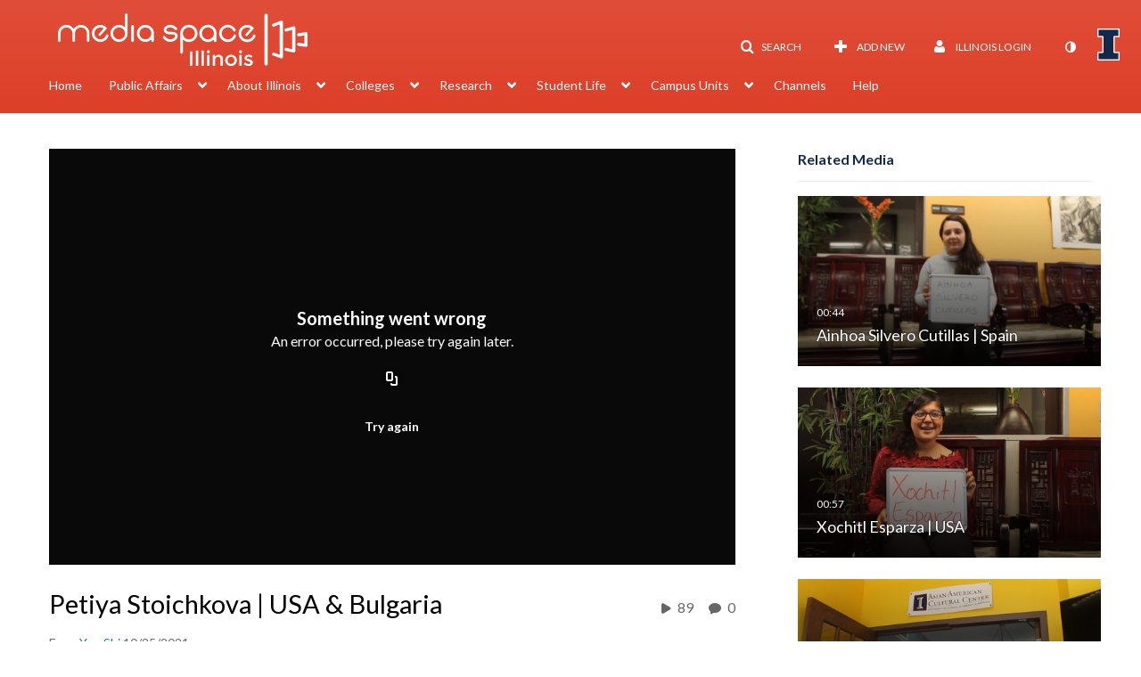

--- FILE ---
content_type: text/html; charset=UTF-8
request_url: https://mediaspace.illinois.edu/media/t/1_n0ruhf1u
body_size: 43158
content:
<!DOCTYPE html>

<html lang="en">
<head>
    <link rel="search" type="application/opensearchdescription+xml" href="/osd">

    
            <script  nonce="3544176073276457094">
                window.kalturaGlobalConfig ||= {};
                window.kalturaGlobalConfig.stylesNonce = "3561026780324689997";
            </script>
        
<meta http-equiv='X-UA-Compatible' content='requiresActiveX=true, IE=Edge' /><!-- viewhook start modulesHeader -->
<!-- BEGIN FACEBOOK OPEN GRAPH TAGS -->
    <meta property="og:title" content="Petiya Stoichkova | USA &amp; Bulgaria" />
    <meta property="og:url" content="https://mediaspace.illinois.edu/media/t/1_n0ruhf1u" />
    <meta property="og:description" content="Petiya Stoichkova | USA &amp;amp; Bulgaria" />
    <meta property="og:type" content="video" />
    <meta property="og:image" content="http://cdnapi.kaltura.com/p/1329972/sp/132997200/thumbnail/entry_id/1_n0ruhf1u/width/400" />
    <meta property="og:image:secure_url" content="https://cdnapisec.kaltura.com/p/1329972/sp/132997200/thumbnail/entry_id/1_n0ruhf1u/width/400" />
    <meta property="og:site_name" content="Illinois Media Space" />
    <meta property="og:video" content="http://mediaspace.illinois.edu/media/t/1_n0ruhf1u" />
    <meta property="og:video:secure_url" content="https://mediaspace.illinois.edu/media/t/1_n0ruhf1u" />
    <meta property="og:video:width" content="450" />
    <meta property="og:video:height" content="300" />
            <meta property="og:video:type" content="video/mp4" />
        <!-- END FACEBOOK OPEN GRAPH TAGS -->


<!-- viewhook end modulesHeader -->
    <script  nonce="3544176073276457094">
        // set webpack public path url to be able to load new react
        window.resourceBasePath = "https://assets.mediaspace.kaltura.com/5.169.7.1034/public/react-new/"
    </script>


<meta name="xsrf-ajax-nonce" content="[base64]" />
<meta http-equiv="Content-Type" content="text/html; charset=utf-8" />
<meta name="viewport" content="width=device-width, initial-scale=1.0" />
<meta name="smartbanner:title" content="Kaltura MediaSpace Go" />
<meta name="smartbanner:author" content=" " />
<meta name="smartbanner:price" content="FREE" />
<meta name="smartbanner:price-suffix-apple" content=" - On the App Store" />
<meta name="smartbanner:price-suffix-google" content=" - In Google Play" />
<meta name="smartbanner:icon-apple" content="https://assets.mediaspace.kaltura.com/5.169.7.1034/public/build0/kmsapi/asset/kaltura_logo.png" />
<meta name="smartbanner:icon-google" content="https://assets.mediaspace.kaltura.com/5.169.7.1034/public/build0/kmsapi/asset/kaltura_logo.png" />
<meta name="smartbanner:button" content="OPEN" />
<meta name="smartbanner:button-url-apple" content="https://kmsgoapplication?deep_link_value=https%3A%2F%2Fmediaspace.illinois.edu%2Fmedia%2Ft%2F1_n0ruhf1u" />
<meta name="smartbanner:button-url-google" content="https://kmsgoapplication?deep_link_value=https%3A%2F%2Fmediaspace.illinois.edu%2Fmedia%2Ft%2F1_n0ruhf1u" />
<meta name="smartbanner:enabled-platforms" content="android,ios" />
<meta name="smartbanner:hide-ttl" content="10000" />
<meta name="smartbanner:custom-design-modifier" content="kmsapi" />
<meta name="smartbanner:disable-positioning" content="true" /><title>Petiya Stoichkova | USA &amp; Bulgaria - Illinois Media Space</title>



<script type="text/javascript"  nonce="3544176073276457094">
    document.addEventListener("kmsButtonClickAnalytics", function (e) {
        // name is mandatory
        if (e.detail.name) {
            var urldata = '&buttonName='+e.detail.name+'&buttonValue='+e.detail.value+'&buttonType='+e.detail.type;

            if (e.detail.ks) {
                                urldata += '&ks='+e.detail.ks;
            }

            if (e.detail.location) {
                urldata += '&buttonInfo='+e.detail.location;
            }
            else if (e.detail.moduleName) { // keep for backward compatibility
                urldata += '&buttonInfo='+e.detail.moduleName;
            }

            if (e.detail.entryId) {
                urldata += '&entryId='+e.detail.entryId;
            }

            if (e.detail.applicationFeature) {
                urldata += '&feature='+e.detail.applicationFeature;
            }

            // use GET params because POST has issues with CORS
            var urlbase = 'https://analytics.kaltura.com/api_v3/index.php?service=analytics&action=trackEvent&eventType=10002&partnerId=1329972&kalturaApplication=1&kalturaApplicationVer=5.169.7&application=MediaSpace&applicationVer=5.169.7&sessionId=nvevdtn02tkuu7b9nlmntjlgdp&virtualEventId=&referrer=https%3A%2F%2Fmediaspace.illinois.edu%2Fmedia%2Ft%2F1_n0ruhf1u';
            navigator.sendBeacon(urlbase + urldata);
        }
    });
</script>

<link href="https://cfvod.kaltura.com/p/1329972/sp/132997200/raw/entry_id/1_ydterwff/version/100001/direct_serve/1/upload-bootstrap.css" media="screen" rel="stylesheet" type="text/css" /><link href="https://assets.mediaspace.kaltura.com/5.169.7.1034/public/build0/v2ui/asset/font/lato.css" media="screen" rel="stylesheet" type="text/css" /><link href="https://assets.mediaspace.kaltura.com/5.169.7.1034/public/build0/kmsapi/asset/kmsapi-smartbanner.css" media="screen" rel="stylesheet" type="text/css" /><link href="https://assets.mediaspace.kaltura.com/5.169.7.1034/public/build0/editor/asset/editor.css" media="screen" rel="stylesheet" type="text/css" /><link href="https://cdnsecakmi.kaltura.com/p/1329972/sp/132997200/raw/entry_id/1_a9nlsfdt/version/100001" rel="icon" /><link href="https://cdnsecakmi.kaltura.com/p/1329972/sp/132997200/raw/entry_id/1_a9nlsfdt/version/100001" rel="apple-touch-icon" /><link href="https://cdnsecakmi.kaltura.com/p/1329972/sp/132997200/raw/entry_id/1_a9nlsfdt/version/100001" rel="icon" type="image/x-icon" /><link href="https://assets.mediaspace.kaltura.com/5.169.7.1034/public/build0/bootstrap/css/bootstrap-responsive.min.css" media="screen" rel="stylesheet" type="text/css" /><link href="https://assets.mediaspace.kaltura.com/5.169.7.1034/public/build0/react/vendor.min.css" media="screen" rel="stylesheet" type="text/css" /><link href="https://assets.mediaspace.kaltura.com/5.169.7.1034/public/build0/react/kmsComponents.min.css" media="screen" rel="stylesheet" type="text/css" /><link href="https://assets.mediaspace.kaltura.com/5.169.7.1034/public/build0/css/font/kmsglobalfont.css" media="screen" rel="stylesheet" type="text/css" /><link href="https://assets.mediaspace.kaltura.com/5.169.7.1034/public/build0/css/kms.css" media="screen" rel="stylesheet" type="text/css" /><link href="https://assets.mediaspace.kaltura.com/5.169.7.1034/public/build0/css/kms.base.css" media="screen" rel="stylesheet" type="text/css" /><link href="https://assets.mediaspace.kaltura.com/5.169.7.1034/public/build0/bootstrap-wysihtml5/wysiwyg-color.css" media="screen" rel="stylesheet" type="text/css" /><link href="https://assets.mediaspace.kaltura.com/5.169.7.1034/public/build0/css/bootstrap-datepicker.css" media="screen" rel="stylesheet" type="text/css" /><link href="https://assets.mediaspace.kaltura.com/5.169.7.1034/public/build0/css/font/eventplatform-icons/style.css" media="screen" rel="stylesheet" type="text/css" /><link href="https://assets.mediaspace.kaltura.com/5.169.7.1034/public/build0/css-toggle-switch/toggle-switch.css" media="screen" rel="stylesheet" type="text/css" /><link href="https://assets.mediaspace.kaltura.com/5.169.7.1034/public/build0/fontAwesome/font-awesome.css" media="screen" rel="stylesheet" type="text/css" /><link href="https://assets.mediaspace.kaltura.com/5.169.7.1034/public/build0/BootstrapFormHelpers/css/bootstrap-formhelpers.css" media="screen" rel="stylesheet" type="text/css" /><link href="https://assets.mediaspace.kaltura.com/5.169.7.1034/public/build0/select2/select2.css" media="screen" rel="stylesheet" type="text/css" /><link href="https://assets.mediaspace.kaltura.com/5.169.7.1034/public/build0/sidr/kms.sidr.css" media="screen" rel="stylesheet" type="text/css" /><link href="https://assets.mediaspace.kaltura.com/5.169.7.1034/public/build0/shrink/dist/styles/jquery.shrink.css" media="screen" rel="stylesheet" type="text/css" /><link href="https://assets.mediaspace.kaltura.com/5.169.7.1034/public/build0/ddMenu/css/kmsdrilldown.css" media="screen" rel="stylesheet" type="text/css" /><link href="https://assets.mediaspace.kaltura.com/5.169.7.1034/public/build0/css/jquery.checkValidity.css" media="screen" rel="stylesheet" type="text/css" /><link href="https://assets.mediaspace.kaltura.com/5.169.7.1034/public/build0/typeahead.js/typeahead.js-bootstrap.css" media="screen" rel="stylesheet" type="text/css" /><link href="https://assets.mediaspace.kaltura.com/5.169.7.1034/public/build0/timepicker/jquery.timepicker.min.css" media="screen" rel="stylesheet" type="text/css" /><link href="https://assets.mediaspace.kaltura.com/5.169.7.1034/public/build0/bootstrap-colorpicker-2/css/bootstrap-colorpicker.min.css" media="screen" rel="stylesheet" type="text/css" /><link href="https://assets.mediaspace.kaltura.com/5.169.7.1034/public/build0/classroomcapture/asset/classroomcapture.css" media="screen" rel="stylesheet" type="text/css" /><link href="https://assets.mediaspace.kaltura.com/5.169.7.1034/public/build0/captions/asset/captions.css" media="screen" rel="stylesheet" type="text/css" /><link href="https://assets.mediaspace.kaltura.com/5.169.7.1034/public/build0/audioentry/asset/audioentry.css" media="screen" rel="stylesheet" type="text/css" /><link href="https://assets.mediaspace.kaltura.com/5.169.7.1034/public/build0/accessibility/asset/accessibility.css" media="screen" rel="stylesheet" type="text/css" /><link href="https://assets.mediaspace.kaltura.com/5.169.7.1034/public/build0/entrydesign/asset/css/entry-edit-page.css" media="screen" rel="stylesheet" type="text/css" /><link href="https://assets.mediaspace.kaltura.com/5.169.7.1034/public/build0/quiz/asset/quiz.css" media="screen" rel="stylesheet" type="text/css" /><link href="https://assets.mediaspace.kaltura.com/5.169.7.1034/public/build0/kalturacapture/asset/pcstyle.css" media="screen" rel="stylesheet" type="text/css" /><link href="https://assets.mediaspace.kaltura.com/5.169.7.1034/public/build0/kalturacapture/asset/style.css" media="screen" rel="stylesheet" type="text/css" /><link href="https://assets.mediaspace.kaltura.com/5.169.7.1034/public/build0/embed/asset/module_embed.css" media="screen" rel="stylesheet" type="text/css" /><link href="https://assets.mediaspace.kaltura.com/5.169.7.1034/public/build0/raptmedia/asset/raptmedia.css" media="screen" rel="stylesheet" type="text/css" /><link href="https://assets.mediaspace.kaltura.com/5.169.7.1034/public/build0/raptmedia/asset/playlists.css" media="screen" rel="stylesheet" type="text/css" /><link href="https://assets.mediaspace.kaltura.com/5.169.7.1034/public/build0/raptmedia/asset/font.css" media="screen" rel="stylesheet" type="text/css" /><link href="https://assets.mediaspace.kaltura.com/5.169.7.1034/public/build0/kmsapi/asset/smartbanner.min.css" media="screen" rel="stylesheet" type="text/css" /><link href="https://assets.mediaspace.kaltura.com/5.169.7.1034/public/build0/imageentry/asset/imageentry.css" media="screen" rel="stylesheet" type="text/css" /><link href="https://assets.mediaspace.kaltura.com/5.169.7.1034/public/build0/embedplaylist/asset/embedplaylist.css" media="screen" rel="stylesheet" type="text/css" /><link href="https://assets.mediaspace.kaltura.com/5.169.7.1034/public/build0/related/asset/related.css" media="screen" rel="stylesheet" type="text/css" /><link href="https://assets.mediaspace.kaltura.com/5.169.7.1034/public/build0/scheduling/asset/scheduling.css" media="screen" rel="stylesheet" type="text/css" /><link href="https://assets.mediaspace.kaltura.com/5.169.7.1034/public/build0/scheduling/asset/font.css" media="screen" rel="stylesheet" type="text/css" /><link href="https://assets.mediaspace.kaltura.com/5.169.7.1034/public/build0/v2uicons/asset/icons/style.css" media="screen" rel="stylesheet" type="text/css" /><link href="https://assets.mediaspace.kaltura.com/5.169.7.1034/public/build0/v2ui/asset/css/v2ui.css" media="screen" rel="stylesheet" type="text/css" /><link href="https://assets.mediaspace.kaltura.com/5.169.7.1034/public/build0/v2ui/asset/css/v2uimodules.css" media="screen" rel="stylesheet" type="text/css" /><link href="https://assets.mediaspace.kaltura.com/5.169.7.1034/public/build0/v2ui/asset/icons/style.css" media="screen" rel="stylesheet" type="text/css" /><link href="https://cfvod.kaltura.com/p/1329972/sp/132997200/raw/entry_id/1_1alg5j0k/version/100001/direct_serve/1/upload-add.css" media="screen" rel="stylesheet" type="text/css" /><link href="https://assets.mediaspace.kaltura.com/5.169.7.1034/public/build0/channeltheme/asset/form.css" media="screen" rel="stylesheet" type="text/css" /><link href="https://assets.mediaspace.kaltura.com/5.169.7.1034/public/build0/channeltheme/asset/carousel.css" media="screen" rel="stylesheet" type="text/css" /><link href="https://assets.mediaspace.kaltura.com/5.169.7.1034/public/build0/react-new/vendor.css" media="screen" rel="stylesheet" type="text/css" /><script type="text/javascript" nonce="3544176073276457094">
    //<![CDATA[
    if (typeof(LOCALE) == 'object'){
	var locale = [];
    for (var key in locale) {
        LOCALE[key] = locale[key];
    }
}
else {
	LOCALE = [];
}
    //]]>
</script>
<script type="text/javascript" nonce="3544176073276457094">
    //<![CDATA[
    if (typeof(LOCALE) == 'object'){
	var locale = {"Add to playlist":"Add to playlist","Search playlist":"Search playlist","Cancel":"Cancel","Add":"Add","Create new playlist":"Create new playlist","Create playlist title":"Create playlist title","Create":"Create"};
    for (var key in locale) {
        LOCALE[key] = locale[key];
    }
}
else {
	LOCALE = {"Add to playlist":"Add to playlist","Search playlist":"Search playlist","Cancel":"Cancel","Add":"Add","Create new playlist":"Create new playlist","Create playlist title":"Create playlist title","Create":"Create"};
}
    //]]>
</script>
<script type="text/javascript" nonce="3544176073276457094">
    //<![CDATA[
    if (typeof(LOCALE) == 'object'){
	var locale = {"Are you sure you want to remove this media?":"Are you sure you want to remove this media?"};
    for (var key in locale) {
        LOCALE[key] = locale[key];
    }
}
else {
	LOCALE = {"Are you sure you want to remove this media?":"Are you sure you want to remove this media?"};
}
    //]]>
</script>
<script type="text/javascript" nonce="3544176073276457094">
    //<![CDATA[
    if (typeof(LOCALE) == 'object'){
	var locale = {"%1 comment":"%1 comment","%1 comments":"%1 comments","Add comment at %1":"Add comment at %1"};
    for (var key in locale) {
        LOCALE[key] = locale[key];
    }
}
else {
	LOCALE = {"%1 comment":"%1 comment","%1 comments":"%1 comments","Add comment at %1":"Add comment at %1"};
}
    //]]>
</script>
<script type="text/javascript" nonce="3544176073276457094">
    //<![CDATA[
    if (typeof(LOCALE) == 'object'){
	var locale = {"Watch Later":"Watch Later","Add to %1":"Add to %1","Remove from %1":"Remove from %1","Undo Remove from %1":"Undo Remove from %1","Undo":"Undo","was removed from %1":"was removed from %1","No media in your %1":"No media in your %1","Browse the site to find media and add it to your %1":"Browse the site to find media and add it to your %1","Add to watch list":"Add to watch list","Remove from watch list":"Remove from watch list","Failed to update watch list.":"Failed to update watch list."};
    for (var key in locale) {
        LOCALE[key] = locale[key];
    }
}
else {
	LOCALE = {"Watch Later":"Watch Later","Add to %1":"Add to %1","Remove from %1":"Remove from %1","Undo Remove from %1":"Undo Remove from %1","Undo":"Undo","was removed from %1":"was removed from %1","No media in your %1":"No media in your %1","Browse the site to find media and add it to your %1":"Browse the site to find media and add it to your %1","Add to watch list":"Add to watch list","Remove from watch list":"Remove from watch list","Failed to update watch list.":"Failed to update watch list."};
}
    //]]>
</script>
<script type="text/javascript" nonce="3544176073276457094">
    //<![CDATA[
        var localeCode = "en";
    //]]>
</script>
<script type="text/javascript" nonce="3544176073276457094">
    //<![CDATA[
    if (typeof(LOCALE) == 'object'){
	var locale = {"Service requests":"Service Requests","Existing Requests":"Existing Requests","Order":"Order","Order Captions & Enrichment Services":"Order Captions & Enrichment Services","No requests were found":"No requests were found","Your request has been received. Your video will automatically be updated upon completion.":"Your request has been received. Your video will automatically be updated upon completion.","Service was already requested for this video":"Service was already requested for this video","Oops.. it seems you are not allowed to do that":"Oops.. it seems you are not allowed to do that","The request cannot be fulfilled. Your account credit is depleted. Please contact your administrator":"The request cannot be fulfilled. Your account credit is depleted. Please contact your administrator","Are you sure you want to cancel this request?":"Are you sure you want to cancel this request?","The request is already in progress, therefore cannot be canceled.":"The request is already in progress, therefore cannot be canceled.","No":"No","Yes":"Yes","Cancel Request":"Cancel Request","The captions file should be in %1, SRT type and with an accuracy rate of 99% or higher":"The captions file should be in %1, SRT type and with an accuracy rate of 99% or higher","The captions file uploaded successfully.":"The captions file uploaded successfully.","A captions file is required to perform translation. Please upload a captions file.":"A captions file is required to perform translation. Please upload a captions file.","Choose Captions File:":"Choose Captions File:","Upload Captions File":"Upload Captions File","Select a file":"Select a file","Browse":"Browse","Label":"Label","Live captioning order minimum time before the event starts is %1 minutes. Please make sure to order captions within this timeframe.":"Live captioning order minimum time before the event starts is %1 minutes. Please make sure to order captions within this timeframe.","Are you sure you want to cancel this request? You will still be charged. The refund period has expired":"Are you sure you want to cancel this request? You will still be charged. The refund period has expired","Service was already done for this video. Are you sure you want to resubmit?":"Service was already done for this video. Are you sure you want to resubmit?","One or more of these services was already done for this video, are you sure you want to resubmit?":"One or more of these services was already done for this video, are you sure you want to resubmit?","Resubmit":"Resubmit","Resubmit request":"Resubmit request","Request Date":"Request Date","Service":"Service","Language":"Language","Status":"Status","Abort Task":"Abort Task","Edit Caption":"Edit Caption","Request can not be ordered, there is no credit for ordering. Please contact your administrator":"Request can not be ordered, there is no credit for ordering. Please contact your administrator","%1 items, legend %2 color. Press Enter to see the summary":"%1 items, legend %2 color. Press Enter to see the summary","Summary for %1 requests: %2":"Summary for %1 requests: %2","No data available":"No data available","Unit:":"Unit:","Apply to content published by the following role:":"Apply to content published by the following role:","Add Speaker Identification":"Add Speaker Identification","Instructions & Notes:":"Instructions & Notes:","Submit":"Submit","Service:":"Service:","Source Media Language:":"Source Media Language:","Feature:":"Feature:","Target Translation Language:":"Target Translation Language:","Turnaround Time:":"Turnaround Time:","The selected Turn Around Time can be fulfilled only for media that is up to 15 minutes duration.":"The selected Turn Around Time can be fulfilled only for media that is up to 15 minutes duration.","Choose txt file*":"Choose txt file*","Upload txt":"Upload txt","No files were found":"No files were found","File Name":"File Name","Title":"Title","Uploaded At":"Uploaded At","At the beginning of the event":"At the beginning of the event","15 minutes before the event starts":"15 minutes before the event starts","30 minutes before the event starts":"30 minutes before the event starts","60 minutes before the event starts":"60 minutes before the event starts","At the end of the event":"At the end of the event","15 minutes after the event ends":"15 minutes after the event ends","30 minutes after the event ends":"30 minutes after the event ends","60 minutes after the event ends":"60 minutes after the event ends","Live Captions Start Time:":"Live Captions Start Time:","Live Captions End Time:":"Live Captions End Time:","We recommend to extend the live captions scheduling to avoid disconnections before the event ends":"We recommend to extend the live captions scheduling to avoid disconnections before the event ends","To order live captions, you must first schedule a webcast":"To order live captions, you must first schedule a webcast","Task ID:":"Task ID:","Requester:":"Requester:","Fidelity:":"Fidelity:","Received date:":"Received Date:","Due-date:":"Due-date:","View Ordering Rules":"View Ordering Rules","Create Rule":"Create Rule","Service will be ordered for each media published to this channel in the future.":"Service will be ordered for each media published to this channel in the future.","Create Rule for Ordering":"Create Rule for Ordering","No rules were found":"No rules were found","Your order has been received. Order requests will be generated and automatically approved for each video published to this channel in the future.":"Your order has been received. Order requests will be generated and automatically approved for each video published to this channel in the future.","Are you sure you want to cancel this rule?<br\/>Order requests will not be generated automatically for videos published to this channel in the future.":"Are you sure you want to cancel this rule?<br\/>Order requests will not be generated automatically for videos published to this channel in the future.","A similar rule already exists for this profile.":"A similar rule already exists for this profile.","Services ordering rules for channels":"Services ordering rules for channels","Remaining Credit":"Remaining Credit","Used Credit":"Used Credit","Credit Overages":"Credit Overages","current credit status":"Current Credit Status","Credit expiration date":"Credit Expiration Date","Media ID:":"Media ID:","Duration:":"Duration:","Service Type:":"Service Type:","Source Language:":"Source Language:","Target Language:":"Target Language:","Completed Date:":"Completed Date:","Speaker ID:":"Speaker ID:","aborted":"Aborted","error":"Error","pending":"Pending","pendingModeration":"Pending Approval","pendingEntryReady":"Draft","processing":"Processing","ready":"Completed","rejected":"Rejected","scheduled":"Scheduled","human":"Professional","machine":"Machine","manager":"Manager","moderator (and higher)":"Moderator (and higher)","contributor (and higher)":"Contributor (and higher)","member (and higher)":"Member (and higher)","anyone":"Anyone","captions":"Captions","translation":"Translation","audioDescription":"Audio Description","audio description":"Audio Description","alignment":"Alignment","chaptering":"Chaptering","dubbing":"Dubbing","liveCaption":"Live Captions","live captions":"Live Captions","live translation":"Live Translation","liveTranslation":"Live Translation","ocr":"OCR","videoAnalysis":"OCR","extendedAudioDescription":"Extended Audio Description","extended audio description":"Extended Audio Description","clips":"Clips","quiz":"Quiz","summary":"Summary","sign language":"Sign Language","signLanguage":"Sign Language","ar":"Arabic","cmn":"Mandarin Chinese","de":"German","en":"English","enGb":"English (British)","enUs":"English (American)","enAsl":"English (ASL)","enBsl":"English (BSL)","es":"Spanish","fr":"French","el":"Greek","he":"Hebrew","hi":"Hindi","hu":"Hungarian","it":"Italian","ja":"Japanese","ko":"Korean","nl":"Dutch","pt":"Portuguese","pl":"Polish","ru":"Russian","ro":"Romanian","tr":"Turkish","yue":"Cantonese","zh":"Chinese","th":"Thai","sv":"Swedish","da":"Danish","no":"Norwegian","fi":"Finnish","is":"Icelandic","in":"Indonesian","ptBR":"Portuguese (Brazil)","esXL":"Spanish (Latin America)","ga":"Irish","cy":"Welsh","ur":"Urdu","ta":"Tamil","ml":"Malayalam","zu":"Zulu","vi":"Vietnamese","uk":"Ukrainian","frCa":"French (Canada)","zhTw":"Taiwanese Mandarin","ca":"Catalan","af":"Afrikaans","bg":"Bulgarian","et":"Estonian","lv":"Latvian","lt":"Lithuanian","sk":"Slovak","ba":"Bashkir","eu":"Basque","be":"Belarusian","hr":"Croatian","eo":"Esperanto","fa":"Farsi","gl":"Galician","ia":"Interlingua","ms":"Malay","mr":"Marathi","mn":"Mongolian","sl":"Slovenian","te":"Telugu","ug":"Uighur","enAu":"English (Australian)","az":"Azerbaijani","bn":"Bengali","my":"Burmese","bs":"Bosnian","ka":"Georgian","gu":"Gujarati","jv":"Javanese","kn":"Kannada","kk":"Kazakh","km":"Khmer","lo":"Lao","mk":"Macedonian","ne":"Nepali","faIr":"Persian (Iran)","pa":"Punjabi","sr":"Serbian","si":"Sinhala","skSk":"Slovakian","su":"Sudanese","sw":"Swahili","tl":"Tagalog (Filipino)","uz":"Uzbek","xh":"Xhosa","zhCn":"Simplified Chinese","zhHk":"Traditional Chinese","cs":"Czech","autoDetect":"Auto-Detect","bestEffort":"Best Effort","fortyEightHours":"48 hours","immediate":"Immediate","sixHours":"6 hours","thirtyMinutes":"30 minutes","threeHours":"3 hours","twentyFourHours":"24 hours","twoHours":"2 hours","eightHours":"8 hours","twelveHours":"12 hours","tenDays":"10 days","fourDays":"4 days","fiveDays":"5 days","oneBusinessDay":"1 Business Day","twoBusinessDays":"2 Business Days","threeBusinessDays":"3 Business Days","fourBusinessDays":"4 Business Days","fiveBusinessDays":"5 Business Days","sixBusinessDays":"6 Business Days","sevenBusinessDays":"7 Business Days","Service Requests":"Service Requests","Unit":"Unit","View Channel Rules":"View Channel Rules","Number of Requests":"Number of Requests","Show Details":"Show Details","Hide Details":"Hide Details","Are you sure you want to reject the selected request(s)?":"Are you sure you want to reject the selected request(s)?","Are you sure you want to approve the selected request(s)?":"Are you sure you want to approve the selected request(s)?","Approve Requests":"Approve Requests","Approve":"Approve","Reject":"Reject","Email CSV":"Email CSV","Your requests cannot be approved since your account lacks credit for ordering. Please re-select requests to approve.":"Your requests cannot be approved since your account lacks credit for ordering. Please re-select requests to approve.","Last 30 Days":"Last 30 Days","Last 90 Days":"Last 90 Days","Last Year":"Last Year","Reject Requests":"Reject Requests","From":"From","To":"To","Start Time:":"Start Time:","End Time:":"End Time:","Media Name":"Media Name","TAT":"TAT","Feature":"Feature","Cost":"Cost","%1 row":"%1 row","Expand":"Expand","dashboard requests":"dashboard requests","not sortable":"not sortable","sortable":"sortable","Filter request by days, currently selected":"Filter request by days, currently selected","after pressing enter or space, press tab to access filters":"after pressing enter, press tab to access filters","sorted in ascending order":"sorted in ascending order","sorted in descending order":"sorted in descending order","Service was already requested for some of the selected media":"Service was already requested for some of the selected media","Some requests cannot be fulfilled. Your account credit is depleted. Please contact your administrator":"Some requests cannot be fulfilled. Your account credit is depleted. Please contact your administrator","Order Captions & Enrichment Services - %1 Selected Media":"Order Captions & Enrichment Services - %1 Selected Media","Completed":"Completed","Pending, Processing & Draft":"Pending, Processing & Draft","Processing":"Processing","Rejected":"Rejected","Other":"Other","blue":"blue","grey":"grey","yellow":"yellow","red":"red","dark grey":"dark grey","Filter request by days, currently selected %1":"Filter request by days, currently selected %1","To expand details, press Enter":"To expand details, press Enter","To collapse details, press Enter":"To collapse details, press Enter"};
    for (var key in locale) {
        LOCALE[key] = locale[key];
    }
}
else {
	LOCALE = {"Service requests":"Service Requests","Existing Requests":"Existing Requests","Order":"Order","Order Captions & Enrichment Services":"Order Captions & Enrichment Services","No requests were found":"No requests were found","Your request has been received. Your video will automatically be updated upon completion.":"Your request has been received. Your video will automatically be updated upon completion.","Service was already requested for this video":"Service was already requested for this video","Oops.. it seems you are not allowed to do that":"Oops.. it seems you are not allowed to do that","The request cannot be fulfilled. Your account credit is depleted. Please contact your administrator":"The request cannot be fulfilled. Your account credit is depleted. Please contact your administrator","Are you sure you want to cancel this request?":"Are you sure you want to cancel this request?","The request is already in progress, therefore cannot be canceled.":"The request is already in progress, therefore cannot be canceled.","No":"No","Yes":"Yes","Cancel Request":"Cancel Request","The captions file should be in %1, SRT type and with an accuracy rate of 99% or higher":"The captions file should be in %1, SRT type and with an accuracy rate of 99% or higher","The captions file uploaded successfully.":"The captions file uploaded successfully.","A captions file is required to perform translation. Please upload a captions file.":"A captions file is required to perform translation. Please upload a captions file.","Choose Captions File:":"Choose Captions File:","Upload Captions File":"Upload Captions File","Select a file":"Select a file","Browse":"Browse","Label":"Label","Live captioning order minimum time before the event starts is %1 minutes. Please make sure to order captions within this timeframe.":"Live captioning order minimum time before the event starts is %1 minutes. Please make sure to order captions within this timeframe.","Are you sure you want to cancel this request? You will still be charged. The refund period has expired":"Are you sure you want to cancel this request? You will still be charged. The refund period has expired","Service was already done for this video. Are you sure you want to resubmit?":"Service was already done for this video. Are you sure you want to resubmit?","One or more of these services was already done for this video, are you sure you want to resubmit?":"One or more of these services was already done for this video, are you sure you want to resubmit?","Resubmit":"Resubmit","Resubmit request":"Resubmit request","Request Date":"Request Date","Service":"Service","Language":"Language","Status":"Status","Abort Task":"Abort Task","Edit Caption":"Edit Caption","Request can not be ordered, there is no credit for ordering. Please contact your administrator":"Request can not be ordered, there is no credit for ordering. Please contact your administrator","%1 items, legend %2 color. Press Enter to see the summary":"%1 items, legend %2 color. Press Enter to see the summary","Summary for %1 requests: %2":"Summary for %1 requests: %2","No data available":"No data available","Unit:":"Unit:","Apply to content published by the following role:":"Apply to content published by the following role:","Add Speaker Identification":"Add Speaker Identification","Instructions & Notes:":"Instructions & Notes:","Submit":"Submit","Service:":"Service:","Source Media Language:":"Source Media Language:","Feature:":"Feature:","Target Translation Language:":"Target Translation Language:","Turnaround Time:":"Turnaround Time:","The selected Turn Around Time can be fulfilled only for media that is up to 15 minutes duration.":"The selected Turn Around Time can be fulfilled only for media that is up to 15 minutes duration.","Choose txt file*":"Choose txt file*","Upload txt":"Upload txt","No files were found":"No files were found","File Name":"File Name","Title":"Title","Uploaded At":"Uploaded At","At the beginning of the event":"At the beginning of the event","15 minutes before the event starts":"15 minutes before the event starts","30 minutes before the event starts":"30 minutes before the event starts","60 minutes before the event starts":"60 minutes before the event starts","At the end of the event":"At the end of the event","15 minutes after the event ends":"15 minutes after the event ends","30 minutes after the event ends":"30 minutes after the event ends","60 minutes after the event ends":"60 minutes after the event ends","Live Captions Start Time:":"Live Captions Start Time:","Live Captions End Time:":"Live Captions End Time:","We recommend to extend the live captions scheduling to avoid disconnections before the event ends":"We recommend to extend the live captions scheduling to avoid disconnections before the event ends","To order live captions, you must first schedule a webcast":"To order live captions, you must first schedule a webcast","Task ID:":"Task ID:","Requester:":"Requester:","Fidelity:":"Fidelity:","Received date:":"Received Date:","Due-date:":"Due-date:","View Ordering Rules":"View Ordering Rules","Create Rule":"Create Rule","Service will be ordered for each media published to this channel in the future.":"Service will be ordered for each media published to this channel in the future.","Create Rule for Ordering":"Create Rule for Ordering","No rules were found":"No rules were found","Your order has been received. Order requests will be generated and automatically approved for each video published to this channel in the future.":"Your order has been received. Order requests will be generated and automatically approved for each video published to this channel in the future.","Are you sure you want to cancel this rule?<br\/>Order requests will not be generated automatically for videos published to this channel in the future.":"Are you sure you want to cancel this rule?<br\/>Order requests will not be generated automatically for videos published to this channel in the future.","A similar rule already exists for this profile.":"A similar rule already exists for this profile.","Services ordering rules for channels":"Services ordering rules for channels","Remaining Credit":"Remaining Credit","Used Credit":"Used Credit","Credit Overages":"Credit Overages","current credit status":"Current Credit Status","Credit expiration date":"Credit Expiration Date","Media ID:":"Media ID:","Duration:":"Duration:","Service Type:":"Service Type:","Source Language:":"Source Language:","Target Language:":"Target Language:","Completed Date:":"Completed Date:","Speaker ID:":"Speaker ID:","aborted":"Aborted","error":"Error","pending":"Pending","pendingModeration":"Pending Approval","pendingEntryReady":"Draft","processing":"Processing","ready":"Completed","rejected":"Rejected","scheduled":"Scheduled","human":"Professional","machine":"Machine","manager":"Manager","moderator (and higher)":"Moderator (and higher)","contributor (and higher)":"Contributor (and higher)","member (and higher)":"Member (and higher)","anyone":"Anyone","captions":"Captions","translation":"Translation","audioDescription":"Audio Description","audio description":"Audio Description","alignment":"Alignment","chaptering":"Chaptering","dubbing":"Dubbing","liveCaption":"Live Captions","live captions":"Live Captions","live translation":"Live Translation","liveTranslation":"Live Translation","ocr":"OCR","videoAnalysis":"OCR","extendedAudioDescription":"Extended Audio Description","extended audio description":"Extended Audio Description","clips":"Clips","quiz":"Quiz","summary":"Summary","sign language":"Sign Language","signLanguage":"Sign Language","ar":"Arabic","cmn":"Mandarin Chinese","de":"German","en":"English","enGb":"English (British)","enUs":"English (American)","enAsl":"English (ASL)","enBsl":"English (BSL)","es":"Spanish","fr":"French","el":"Greek","he":"Hebrew","hi":"Hindi","hu":"Hungarian","it":"Italian","ja":"Japanese","ko":"Korean","nl":"Dutch","pt":"Portuguese","pl":"Polish","ru":"Russian","ro":"Romanian","tr":"Turkish","yue":"Cantonese","zh":"Chinese","th":"Thai","sv":"Swedish","da":"Danish","no":"Norwegian","fi":"Finnish","is":"Icelandic","in":"Indonesian","ptBR":"Portuguese (Brazil)","esXL":"Spanish (Latin America)","ga":"Irish","cy":"Welsh","ur":"Urdu","ta":"Tamil","ml":"Malayalam","zu":"Zulu","vi":"Vietnamese","uk":"Ukrainian","frCa":"French (Canada)","zhTw":"Taiwanese Mandarin","ca":"Catalan","af":"Afrikaans","bg":"Bulgarian","et":"Estonian","lv":"Latvian","lt":"Lithuanian","sk":"Slovak","ba":"Bashkir","eu":"Basque","be":"Belarusian","hr":"Croatian","eo":"Esperanto","fa":"Farsi","gl":"Galician","ia":"Interlingua","ms":"Malay","mr":"Marathi","mn":"Mongolian","sl":"Slovenian","te":"Telugu","ug":"Uighur","enAu":"English (Australian)","az":"Azerbaijani","bn":"Bengali","my":"Burmese","bs":"Bosnian","ka":"Georgian","gu":"Gujarati","jv":"Javanese","kn":"Kannada","kk":"Kazakh","km":"Khmer","lo":"Lao","mk":"Macedonian","ne":"Nepali","faIr":"Persian (Iran)","pa":"Punjabi","sr":"Serbian","si":"Sinhala","skSk":"Slovakian","su":"Sudanese","sw":"Swahili","tl":"Tagalog (Filipino)","uz":"Uzbek","xh":"Xhosa","zhCn":"Simplified Chinese","zhHk":"Traditional Chinese","cs":"Czech","autoDetect":"Auto-Detect","bestEffort":"Best Effort","fortyEightHours":"48 hours","immediate":"Immediate","sixHours":"6 hours","thirtyMinutes":"30 minutes","threeHours":"3 hours","twentyFourHours":"24 hours","twoHours":"2 hours","eightHours":"8 hours","twelveHours":"12 hours","tenDays":"10 days","fourDays":"4 days","fiveDays":"5 days","oneBusinessDay":"1 Business Day","twoBusinessDays":"2 Business Days","threeBusinessDays":"3 Business Days","fourBusinessDays":"4 Business Days","fiveBusinessDays":"5 Business Days","sixBusinessDays":"6 Business Days","sevenBusinessDays":"7 Business Days","Service Requests":"Service Requests","Unit":"Unit","View Channel Rules":"View Channel Rules","Number of Requests":"Number of Requests","Show Details":"Show Details","Hide Details":"Hide Details","Are you sure you want to reject the selected request(s)?":"Are you sure you want to reject the selected request(s)?","Are you sure you want to approve the selected request(s)?":"Are you sure you want to approve the selected request(s)?","Approve Requests":"Approve Requests","Approve":"Approve","Reject":"Reject","Email CSV":"Email CSV","Your requests cannot be approved since your account lacks credit for ordering. Please re-select requests to approve.":"Your requests cannot be approved since your account lacks credit for ordering. Please re-select requests to approve.","Last 30 Days":"Last 30 Days","Last 90 Days":"Last 90 Days","Last Year":"Last Year","Reject Requests":"Reject Requests","From":"From","To":"To","Start Time:":"Start Time:","End Time:":"End Time:","Media Name":"Media Name","TAT":"TAT","Feature":"Feature","Cost":"Cost","%1 row":"%1 row","Expand":"Expand","dashboard requests":"dashboard requests","not sortable":"not sortable","sortable":"sortable","Filter request by days, currently selected":"Filter request by days, currently selected","after pressing enter or space, press tab to access filters":"after pressing enter, press tab to access filters","sorted in ascending order":"sorted in ascending order","sorted in descending order":"sorted in descending order","Service was already requested for some of the selected media":"Service was already requested for some of the selected media","Some requests cannot be fulfilled. Your account credit is depleted. Please contact your administrator":"Some requests cannot be fulfilled. Your account credit is depleted. Please contact your administrator","Order Captions & Enrichment Services - %1 Selected Media":"Order Captions & Enrichment Services - %1 Selected Media","Completed":"Completed","Pending, Processing & Draft":"Pending, Processing & Draft","Processing":"Processing","Rejected":"Rejected","Other":"Other","blue":"blue","grey":"grey","yellow":"yellow","red":"red","dark grey":"dark grey","Filter request by days, currently selected %1":"Filter request by days, currently selected %1","To expand details, press Enter":"To expand details, press Enter","To collapse details, press Enter":"To collapse details, press Enter"};
}
    //]]>
</script>
<script type="text/javascript" nonce="3544176073276457094">
    //<![CDATA[
    if (typeof(LOCALE) == 'object'){
	var locale = {"Kaltura Player":"Kaltura Player","Embed code":"Embed code","Choose player":"Choose player","Max embed size":"Max embed size","oEmbed link":"oEmbed link","Seems like the site administrator did not setup players. Please contact your administrator to add v7 players for the embed options.":"Seems like the site administrator did not setup players. Please contact your administrator to add v7 players for the embed options.","Got It!":"Got It!","Link copied to clipboard.":"Link copied to clipboard.","Copy embed":"Copy embed","Share to Facebook":"Share to Facebook","Share to X":"Share to X","Share to LinkedIn":"Share to LinkedIn","Share to Line":"Share to Line","Share to Pinterest":"Share to Pinterest","Share with email":"Share with email","Embed":"Embed","oEmbed":"oEmbed","Link to media page":"Link to media page","Share":"Share","Start video at":"Start video at"};
    for (var key in locale) {
        LOCALE[key] = locale[key];
    }
}
else {
	LOCALE = {"Kaltura Player":"Kaltura Player","Embed code":"Embed code","Choose player":"Choose player","Max embed size":"Max embed size","oEmbed link":"oEmbed link","Seems like the site administrator did not setup players. Please contact your administrator to add v7 players for the embed options.":"Seems like the site administrator did not setup players. Please contact your administrator to add v7 players for the embed options.","Got It!":"Got It!","Link copied to clipboard.":"Link copied to clipboard.","Copy embed":"Copy embed","Share to Facebook":"Share to Facebook","Share to X":"Share to X","Share to LinkedIn":"Share to LinkedIn","Share to Line":"Share to Line","Share to Pinterest":"Share to Pinterest","Share with email":"Share with email","Embed":"Embed","oEmbed":"oEmbed","Link to media page":"Link to media page","Share":"Share","Start video at":"Start video at"};
}
    //]]>
</script>
<script type="text/javascript" nonce="3544176073276457094">
    //<![CDATA[
    if (typeof(LOCALE) == 'object'){
	var locale = {"Additional items":"Additional items","Back to %1":"Back to %1","Close side bar":"Close side bar","Connect with us on LinkedIn":"Connect with us on LinkedIn","Create":"Create","Follow us on Facebook":"Follow us on Facebook","Follow us on Instagram":"Follow us on Instagram","Follow us on Slack":"Follow us on Slack","Follow us on X":"Follow us on X","Follow us on line":"Follow us on line","Follow us on tiktok":"Follow us on tiktok","High Contrast Switch is %1":"High Contrast Switch is %1","Login to create new media":"Login to create new media","Off":"Off","On":"On","Open side bar":"Open side bar","Open sub menu %1":"Open sub menu %1","Search":"Search","Search all media":"Search all media","Search for site content":"Search for site content","Select Language":"Select Language","Show More":"Show More","Skip to main content":"Skip to main content","Subscribe to our YouTube Channel":"Subscribe to our YouTube Channel","The bulk operation for %1 %2 has been completed":"The bulk operation for %1 %2 has been completed","Watch us on Twitch":"Watch us on Twitch","user menu":"user menu"};
    for (var key in locale) {
        LOCALE[key] = locale[key];
    }
}
else {
	LOCALE = {"Additional items":"Additional items","Back to %1":"Back to %1","Close side bar":"Close side bar","Connect with us on LinkedIn":"Connect with us on LinkedIn","Create":"Create","Follow us on Facebook":"Follow us on Facebook","Follow us on Instagram":"Follow us on Instagram","Follow us on Slack":"Follow us on Slack","Follow us on X":"Follow us on X","Follow us on line":"Follow us on line","Follow us on tiktok":"Follow us on tiktok","High Contrast Switch is %1":"High Contrast Switch is %1","Login to create new media":"Login to create new media","Off":"Off","On":"On","Open side bar":"Open side bar","Open sub menu %1":"Open sub menu %1","Search":"Search","Search all media":"Search all media","Search for site content":"Search for site content","Select Language":"Select Language","Show More":"Show More","Skip to main content":"Skip to main content","Subscribe to our YouTube Channel":"Subscribe to our YouTube Channel","The bulk operation for %1 %2 has been completed":"The bulk operation for %1 %2 has been completed","Watch us on Twitch":"Watch us on Twitch","user menu":"user menu"};
}
    //]]>
</script>
<script type="text/javascript" nonce="3544176073276457094">
    //<![CDATA[
    if (typeof(LOCALE) == 'object'){
	var locale = {"Processing":"Processing","Show more":"Show more"};
    for (var key in locale) {
        LOCALE[key] = locale[key];
    }
}
else {
	LOCALE = {"Processing":"Processing","Show more":"Show more"};
}
    //]]>
</script>
<script type="text/javascript" nonce="3544176073276457094">
    //<![CDATA[
    if (typeof(LOCALE) == 'object'){
	var locale = {"Close engagement panel":"Close engagement panel","Collapse menu":"Collapse menu","Expand menu":"Expand menu","Open engagement panel":"Open engagement panel"};
    for (var key in locale) {
        LOCALE[key] = locale[key];
    }
}
else {
	LOCALE = {"Close engagement panel":"Close engagement panel","Collapse menu":"Collapse menu","Expand menu":"Expand menu","Open engagement panel":"Open engagement panel"};
}
    //]]>
</script>
<script type="text/javascript" nonce="3544176073276457094">
    //<![CDATA[
    if (typeof(LOCALE) == 'object'){
	var locale = {"%1 menuitem %2 %3":"%1 menuitem %2 %3"};
    for (var key in locale) {
        LOCALE[key] = locale[key];
    }
}
else {
	LOCALE = {"%1 menuitem %2 %3":"%1 menuitem %2 %3"};
}
    //]]>
</script>
<script type="text/javascript" nonce="3544176073276457094">
    //<![CDATA[
    if (typeof(LOCALE) == 'object'){
	var locale = {"Always open":"Always open","Cancel":"Cancel","Create":"Create","Create a Room":"Create a Room","Failed to create room":"Failed to create room","Name":"Name","Room availability":"Room availability","Room mode":"Room mode","Specific time frame":"Specific time frame","Your room mode":"Your room mode"};
    for (var key in locale) {
        LOCALE[key] = locale[key];
    }
}
else {
	LOCALE = {"Always open":"Always open","Cancel":"Cancel","Create":"Create","Create a Room":"Create a Room","Failed to create room":"Failed to create room","Name":"Name","Room availability":"Room availability","Room mode":"Room mode","Specific time frame":"Specific time frame","Your room mode":"Your room mode"};
}
    //]]>
</script>
<script type="text/javascript" nonce="3544176073276457094">
    //<![CDATA[
    if (typeof(LOCALE) == 'object'){
	var locale = {"%1 hour":"%1 hour","%1 hours":"%1 hours","%1 minute":"%1 minute","%1 minutes":"%1 minutes","%1 second":"%1 second","%1 seconds":"%1 seconds","Co-Editor":"Co-Editor","Co-Publisher":"Co-Publisher","Co-Viewer":"Co-Viewer","Collaborator":"Collaborator","Group Co-Editor":"Group Co-Editor","Group Co-Publisher":"Group Co-Publisher","Group Co-Viewer":"Group Co-Viewer","Group Owner":"Group Owner","Owner":"Owner","This field is required":"This field is required"};
    for (var key in locale) {
        LOCALE[key] = locale[key];
    }
}
else {
	LOCALE = {"%1 hour":"%1 hour","%1 hours":"%1 hours","%1 minute":"%1 minute","%1 minutes":"%1 minutes","%1 second":"%1 second","%1 seconds":"%1 seconds","Co-Editor":"Co-Editor","Co-Publisher":"Co-Publisher","Co-Viewer":"Co-Viewer","Collaborator":"Collaborator","Group Co-Editor":"Group Co-Editor","Group Co-Publisher":"Group Co-Publisher","Group Co-Viewer":"Group Co-Viewer","Group Owner":"Group Owner","Owner":"Owner","This field is required":"This field is required"};
}
    //]]>
</script>
<script type="text/javascript" nonce="3544176073276457094">
    //<![CDATA[
    if (typeof(LOCALE) == 'object'){
	var locale = {"%1 date":"%1 date","%1 for %2 playlist":"%1 for %2 playlist","%1 is required":"%1 is required","%1 time":"%1 time","A-Z":"A-Z","Add":"Add","All characters are allowed":"All characters are allowed","Bold":"Bold","Can't contain first name or last name":"Can't contain first name or last name","Cancel":"Cancel","Clear Search":"Clear Search","Copy":"Copy","Creation Date":"Creation Date","End time":"End time","End time must be later than start time":"End time must be later than start time","Filters":"Filters","Group":"Group","Insert Image":"Insert Image","Insert Link":"Insert Link","Italic":"Italic","LIVE":"LIVE","Live":"Live","Media Count":"Media Count","Members Count":"Members Count","Name":"Name","Name cannot exceed 255 characters":"Name cannot exceed 255 characters","No Matching results found":"No Matching results found","OK":"OK","Off":"Off","On":"On","Ordered List":"Ordered List","Password strength: ":"Password strength: ","Please enter a valid password":"Please enter a valid password","Privacy":"Privacy","Scan this QR code with your authentication app. You can download an authentication app for both platforms:":"Scan this QR code with your authentication app. You can download an authentication app for both platforms:","Scheduled":"Scheduled","Searching...":"Searching...","Show Less":"Show Less","Show More":"Show More","Sort By":"Sort By","Start time":"Start time","This field is required":"This field is required","This site is protected by reCAPTCHA and the Google %1 Privacy Policy %2 and %3 Terms of Service %4 apply":"This site is protected by reCAPTCHA and the Google %1 Privacy Policy %2 and %3 Terms of Service %4 apply","Time gap between start and end time cannot be larger than 24 hours":"Time gap between start and end time cannot be larger than 24 hours","Time zone":"Time zone","Top %1":"Top %1","Type something":"Type something","Underline":"Underline","Unordered List":"Unordered List","Update Date":"Update Date","Z-A":"Z-A","close":"close","condition met":"condition met","condition not met":"condition not met","current progress: %1%":"current progress: %1%","link to app store":"link to app store","link to google play":"link to google play","medium":"medium","more":"more","next slide arrow":"next slide arrow","previous slide arrow":"previous slide arrow","remove":"remove","show actions":"show actions","strong":"strong","thumbnail for %1":"thumbnail for %1","watch %1":"watch %1","watch %1, duration: %2":"watch %1, duration: %2","weak":"weak"};
    for (var key in locale) {
        LOCALE[key] = locale[key];
    }
}
else {
	LOCALE = {"%1 date":"%1 date","%1 for %2 playlist":"%1 for %2 playlist","%1 is required":"%1 is required","%1 time":"%1 time","A-Z":"A-Z","Add":"Add","All characters are allowed":"All characters are allowed","Bold":"Bold","Can't contain first name or last name":"Can't contain first name or last name","Cancel":"Cancel","Clear Search":"Clear Search","Copy":"Copy","Creation Date":"Creation Date","End time":"End time","End time must be later than start time":"End time must be later than start time","Filters":"Filters","Group":"Group","Insert Image":"Insert Image","Insert Link":"Insert Link","Italic":"Italic","LIVE":"LIVE","Live":"Live","Media Count":"Media Count","Members Count":"Members Count","Name":"Name","Name cannot exceed 255 characters":"Name cannot exceed 255 characters","No Matching results found":"No Matching results found","OK":"OK","Off":"Off","On":"On","Ordered List":"Ordered List","Password strength: ":"Password strength: ","Please enter a valid password":"Please enter a valid password","Privacy":"Privacy","Scan this QR code with your authentication app. You can download an authentication app for both platforms:":"Scan this QR code with your authentication app. You can download an authentication app for both platforms:","Scheduled":"Scheduled","Searching...":"Searching...","Show Less":"Show Less","Show More":"Show More","Sort By":"Sort By","Start time":"Start time","This field is required":"This field is required","This site is protected by reCAPTCHA and the Google %1 Privacy Policy %2 and %3 Terms of Service %4 apply":"This site is protected by reCAPTCHA and the Google %1 Privacy Policy %2 and %3 Terms of Service %4 apply","Time gap between start and end time cannot be larger than 24 hours":"Time gap between start and end time cannot be larger than 24 hours","Time zone":"Time zone","Top %1":"Top %1","Type something":"Type something","Underline":"Underline","Unordered List":"Unordered List","Update Date":"Update Date","Z-A":"Z-A","close":"close","condition met":"condition met","condition not met":"condition not met","current progress: %1%":"current progress: %1%","link to app store":"link to app store","link to google play":"link to google play","medium":"medium","more":"more","next slide arrow":"next slide arrow","previous slide arrow":"previous slide arrow","remove":"remove","show actions":"show actions","strong":"strong","thumbnail for %1":"thumbnail for %1","watch %1":"watch %1","watch %1, duration: %2":"watch %1, duration: %2","weak":"weak"};
}
    //]]>
</script>
<script type="text/javascript" nonce="3544176073276457094">
    //<![CDATA[
    if (typeof(LOCALE) == 'object'){
	var locale = {"Allow seeking to previous parts of the live stream. The DVR window is 24 hours by default.":"Allow seeking to previous parts of the live stream. The DVR window is 24 hours by default.","Cancel":"Cancel","Choose type":"Choose type","Create":"Create","Create a Live Studio":"Create a Live Studio","Create town hall":"Create town hall","Enable DVR":"Enable DVR","Event Recording":"Event Recording","Failed to create town hall":"Failed to create town hall","Name":"Name","Session type":"Session type"};
    for (var key in locale) {
        LOCALE[key] = locale[key];
    }
}
else {
	LOCALE = {"Allow seeking to previous parts of the live stream. The DVR window is 24 hours by default.":"Allow seeking to previous parts of the live stream. The DVR window is 24 hours by default.","Cancel":"Cancel","Choose type":"Choose type","Create":"Create","Create a Live Studio":"Create a Live Studio","Create town hall":"Create town hall","Enable DVR":"Enable DVR","Event Recording":"Event Recording","Failed to create town hall":"Failed to create town hall","Name":"Name","Session type":"Session type"};
}
    //]]>
</script>
<script type="text/javascript" nonce="3544176073276457094">
    //<![CDATA[
    if (typeof(LOCALE) == 'object'){
	var locale = {"Cancel":"Cancel","Create":"Create","Description":"Description","Failed to create channel":"Failed to create channel","Failed to create gallery":"Failed to create gallery","Name":"Name","The name you entered exceeds the character limit (60 characters)":"The name you entered exceeds the character limit (60 characters)"};
    for (var key in locale) {
        LOCALE[key] = locale[key];
    }
}
else {
	LOCALE = {"Cancel":"Cancel","Create":"Create","Description":"Description","Failed to create channel":"Failed to create channel","Failed to create gallery":"Failed to create gallery","Name":"Name","The name you entered exceeds the character limit (60 characters)":"The name you entered exceeds the character limit (60 characters)"};
}
    //]]>
</script>
<script type="text/javascript" nonce="3544176073276457094">
    //<![CDATA[
    if (typeof(LOCALE) == 'object'){
	var locale = {"Cancel":"Cancel","Create":"Create","Create channel playlist":"Create channel playlist","Create media gallery playlist":"Create media gallery playlist","Create playlist":"Create playlist","Description":"Description","Failed to create playlist":"Failed to create playlist","Name":"Name"};
    for (var key in locale) {
        LOCALE[key] = locale[key];
    }
}
else {
	LOCALE = {"Cancel":"Cancel","Create":"Create","Create channel playlist":"Create channel playlist","Create media gallery playlist":"Create media gallery playlist","Create playlist":"Create playlist","Description":"Description","Failed to create playlist":"Failed to create playlist","Name":"Name"};
}
    //]]>
</script>
<script type="text/javascript" nonce="3544176073276457094">
    //<![CDATA[
    if (typeof(LOCALE) == 'object'){
	var locale = {"Back":"Back","Cancel":"Cancel","Close":"Close","Close youtube entry edit form":"Close youtube entry edit form","Failed to load video data":"Failed to load video data","Failed to update information":"Failed to update information","Import from YouTube":"Import from YouTube","Importing of the youtube entry failed":"Importing of the youtube entry failed","No description available":"No description available","Only public videos are supported":"Only public videos are supported","Save & Close":"Save & Close","URL is not valid":"URL is not valid","YouTube Video":"YouTube Video","YouTube Video %1":"YouTube Video %1","Your information has been successfully updated.":"Your information has been successfully updated."};
    for (var key in locale) {
        LOCALE[key] = locale[key];
    }
}
else {
	LOCALE = {"Back":"Back","Cancel":"Cancel","Close":"Close","Close youtube entry edit form":"Close youtube entry edit form","Failed to load video data":"Failed to load video data","Failed to update information":"Failed to update information","Import from YouTube":"Import from YouTube","Importing of the youtube entry failed":"Importing of the youtube entry failed","No description available":"No description available","Only public videos are supported":"Only public videos are supported","Save & Close":"Save & Close","URL is not valid":"URL is not valid","YouTube Video":"YouTube Video","YouTube Video %1":"YouTube Video %1","Your information has been successfully updated.":"Your information has been successfully updated."};
}
    //]]>
</script>
<script type="text/javascript" nonce="3544176073276457094">
    //<![CDATA[
    if (typeof(LOCALE) == 'object'){
	var locale = {"%1 is a required field":"%1 is a required field","Cancel":"Cancel","Changes aren't saved. Are you sure you want to leave without saving them?":"Changes aren't saved. Are you sure you want to leave without saving them?","Leave":"Leave","Required for publish":"Required for publish","Save":"Save","Save Changes":"Save Changes","Unsaved Changes":"Unsaved Changes"};
    for (var key in locale) {
        LOCALE[key] = locale[key];
    }
}
else {
	LOCALE = {"%1 is a required field":"%1 is a required field","Cancel":"Cancel","Changes aren't saved. Are you sure you want to leave without saving them?":"Changes aren't saved. Are you sure you want to leave without saving them?","Leave":"Leave","Required for publish":"Required for publish","Save":"Save","Save Changes":"Save Changes","Unsaved Changes":"Unsaved Changes"};
}
    //]]>
</script>
<script type="text/javascript" nonce="3544176073276457094">
    //<![CDATA[
    if (typeof(LOCALE) == 'object'){
	var locale = {"All Media":"All Media","All common video, audio and image formats in all resolutions are accepted.":"All common video, audio and image formats in all resolutions are accepted.","An unexpected error occurred while trying to cancel uploads":"An unexpected error occurred while trying to cancel uploads","Are you sure you want to cancel %1 uploads?<br\/>This action cannot be undone.":"Are you sure you want to cancel %1 uploads?<br\/>This action cannot be undone.","Are you sure you want to cancel this upload?<br\/>This action cannot be undone.":"Are you sure you want to cancel this upload?<br\/>This action cannot be undone.","Back":"Back","Cancel":"Cancel","Cancel All":"Cancel All","Cancel All Uploads":"Cancel All Uploads","Cancel Upload":"Cancel Upload","Cancel upload for entry %1":"Cancel upload for entry %1","Canceled":"Canceled","Drag and drop a file to upload":"Drag and drop a file to upload","Drag and drop files to upload":"Drag and drop files to upload","Edit":"Edit","Edit All":"Edit All","Edit details for entry %1":"Edit details for entry %1","Error processing media: %1":"Error processing media: %1","Failed to update information":"Failed to update information","In Queue":"In Queue","Media Page":"Media Page","My Media":"My Media","Open Media page for entry %1":"Open Media page for entry %1","Processing":"Processing","Processing Failed":"Processing Failed","Ready":"Ready","Remove":"Remove","Remove entry %1 upload":"Remove entry %1 upload","Select a file":"Select a file","Select files":"Select files","Set Privacy To All":"Set Privacy To All","Unsupported file type: %1":"Unsupported file type: %1","Update All":"Update All","Upload Failed":"Upload Failed","Upload Media":"Upload Media","Upload failed for: %1":"Upload failed for: %1","Uploading %1 %":"Uploading %1 %","You're still uploading! Are you sure you want to leave this page?":"You're still uploading! Are you sure you want to leave this page?","Your information has been successfully updated.":"Your information has been successfully updated.","in queue":"in queue","ready":"ready","untitled":"untitled"};
    for (var key in locale) {
        LOCALE[key] = locale[key];
    }
}
else {
	LOCALE = {"All Media":"All Media","All common video, audio and image formats in all resolutions are accepted.":"All common video, audio and image formats in all resolutions are accepted.","An unexpected error occurred while trying to cancel uploads":"An unexpected error occurred while trying to cancel uploads","Are you sure you want to cancel %1 uploads?<br\/>This action cannot be undone.":"Are you sure you want to cancel %1 uploads?<br\/>This action cannot be undone.","Are you sure you want to cancel this upload?<br\/>This action cannot be undone.":"Are you sure you want to cancel this upload?<br\/>This action cannot be undone.","Back":"Back","Cancel":"Cancel","Cancel All":"Cancel All","Cancel All Uploads":"Cancel All Uploads","Cancel Upload":"Cancel Upload","Cancel upload for entry %1":"Cancel upload for entry %1","Canceled":"Canceled","Drag and drop a file to upload":"Drag and drop a file to upload","Drag and drop files to upload":"Drag and drop files to upload","Edit":"Edit","Edit All":"Edit All","Edit details for entry %1":"Edit details for entry %1","Error processing media: %1":"Error processing media: %1","Failed to update information":"Failed to update information","In Queue":"In Queue","Media Page":"Media Page","My Media":"My Media","Open Media page for entry %1":"Open Media page for entry %1","Processing":"Processing","Processing Failed":"Processing Failed","Ready":"Ready","Remove":"Remove","Remove entry %1 upload":"Remove entry %1 upload","Select a file":"Select a file","Select files":"Select files","Set Privacy To All":"Set Privacy To All","Unsupported file type: %1":"Unsupported file type: %1","Update All":"Update All","Upload Failed":"Upload Failed","Upload Media":"Upload Media","Upload failed for: %1":"Upload failed for: %1","Uploading %1 %":"Uploading %1 %","You're still uploading! Are you sure you want to leave this page?":"You're still uploading! Are you sure you want to leave this page?","Your information has been successfully updated.":"Your information has been successfully updated.","in queue":"in queue","ready":"ready","untitled":"untitled"};
}
    //]]>
</script>
<script type="text/javascript" nonce="3544176073276457094">
    //<![CDATA[
    if (typeof(LOCALE) == 'object'){
	var locale = {"%1 (Channel ID: %2)":"%1 (Channel ID: %2)","%1 (Course ID: %2, Category ID: %3)":"%1 (Course ID: %2, Category ID: %3)","%1 (Course ID: %2, Category ID: N\/A)":"%1 (Course ID: %2, Category ID: N\/A)","%1 (Gallery ID: %2)":"%1 (Gallery ID: %2)","Add":"Add","Add Collaboration":"Add Collaboration","Add collaborators":"Add collaborators","Add to playlist":"Add to playlist","Add to watch list":"Add to watch list","Add users by email, assign roles, and control their access for the session.":"Add users by email, assign roles, and control their access for the session.","Add\/Remove collaborators":"Add\/Remove collaborators","An error occurred while detaching the recording":"An error occurred while detaching the recording","Anyone with entitlements to the gallery\/channel can view":"Anyone with entitlements to the gallery\/channel can view","Anyone with entitlements to the gallery\/channel can view.":"Anyone with entitlements to the gallery\/channel can view.","Anyone with the link can view":"Anyone with the link can view","Are you sure you want to detach the recording from live session?":"Are you sure you want to detach the recording from live session?","Are you sure you want to set %1 media items as private? They will no longer be available for users in search results or with a link.":"Are you sure you want to set %1 media items as private? They will no longer be available for users in search results or with a link.","Are you sure you want to set %1 media items as unlisted? They will be available to any user with a link.":"Are you sure you want to set %1 media items as unlisted? They will be available to any user with a link.","Are you sure you want to set this media as private? It will be removed from all published locations in this application.":"Are you sure you want to set this media as private? It will be removed from all published locations in this application.","Are you sure you want to set this media as private? It will no longer be available for users in search results or with a link.":"Are you sure you want to set this media as private? It will no longer be available for users in search results or with a link.","Are you sure you want to set this media as unlisted? It will be available to any user with a link.":"Are you sure you want to set this media as unlisted? It will be available to any user with a link.","Are you sure you want to set this media as unlisted? It will be removed from all published locations in this application, but will be available for any users with a link to the media.":"Are you sure you want to set this media as unlisted? It will be removed from all published locations in this application, but will be available for any users with a link to the media.","Are you sure you want to transfer ownership for %1 item(s)?":"Are you sure you want to transfer ownership for %1 item(s)?","By changing ownership, you will no longer be able to perform any actions on the media or be able to see it in your My Media, unless you are a collaborator on the entry.":"By changing ownership, you will no longer be able to perform any actions on the media or be able to see it in your My Media, unless you are a collaborator on the entry.","Cancel":"Cancel","Cancel RSVP":"Cancel RSVP","Cannot invite new users from this email domain":"Cannot invite new users from this email domain","Category ID: %1":"Category ID: %1","Change publish locations":"Change publish locations","Channels":"Channels","Clone room in progress":"Clone room in progress","Clone room is ready":"Clone room is ready","Clone session in progress":"Clone session in progress","Clone session is ready":"Clone session is ready","Close":"Close","Could not publish the following media:":"Could not publish the following media:","Could not update the following media:":"Could not update the following media:","Create":"Create","Create new playlist":"Create new playlist","Create playlist title":"Create playlist title","Delete":"Delete","Detach":"Detach","Detach recording":"Detach recording","Editor":"Editor","Email was sent to %1 with instructions":"Email was sent to %1 with instructions","Enter text to search channels":"Enter text to search channels","Enter text to search galleries":"Enter text to search galleries","Error sending calendar email":"Error sending calendar email","Error updating media":"Error updating media","Exceptions":"Exceptions","External":"External","Failed detaching recording":"Failed detaching recording","Failed to clone the room":"Failed to clone the room","Failed to clone the session":"Failed to clone the session","Failed to delete the media":"Failed to delete the media","Failed to generate invite link":"Failed to generate invite link","Failed to update information":"Failed to update information","Failed to update watch list.":"Failed to update watch list.","Field %1 is required":"Field %1 is required","Galleries":"Galleries","Generate invite link":"Generate invite link","Go to the new room":"Go to the new room","Go to the new session":"Go to the new session","Google calendar":"Google calendar","Invite Users":"Invite Users","Invite users":"Invite users","Link copied to clipboard.":"Link copied to clipboard.","Link to media page":"Link to media page","Make myself a collaborator":"Make myself a collaborator","Media is pending\/rejected in %1 channels.":"Media is pending\/rejected in %1 channels.","Media is pending\/rejected in %1 galleries.":"Media is pending\/rejected in %1 galleries.","Media is published to a private location":"Media is published to a private location","Media successfully updated":"Media successfully updated","Moderated - Content will only be available after moderator approval.":"Moderated - Content will only be available after moderator approval.","No channels found":"No channels found","No galleries found":"No galleries found","Note: You will no longer be able to perform any actions on the media or be able to see it in your My Media, unless you are a collaborator on the entry.":"Note: You will no longer be able to perform any actions on the media or be able to see it in your My Media, unless you are a collaborator on the entry.","Only I can view":"Only I can view","Open - All logged-in users can view and contribute content (contribution is not allowed for viewer-role users).":"Open - All logged-in users can view and contribute content (contribution is not allowed for viewer-role users).","Open - All logged-in users can view and contribute content (contribution is not allowed for viewer-role users).<br\/>In case guests are allowed to the site, they can also view content.":"Open - All logged-in users can view and contribute content (contribution is not allowed for viewer-role users).<br\/>In case guests are allowed to the site, they can also view content.","Outlook calendar":"Outlook calendar","Ownership successfully transferred":"Ownership successfully transferred","Pending in:":"Pending in:","Please use a valid email address":"Please use a valid email address","Private":"Private","Private - Only channel members can view and contribute content.":"Private - Only channel members can view and contribute content.","Private - Only gallery members can view and contribute content.":"Private - Only gallery members can view and contribute content.","Public, Open - Anyone can view content (including guests). All logged in users can contribute content (contribution is not allowed for viewer-role users).":"Public, Open - Anyone can view content (including guests). All logged in users can contribute content (contribution is not allowed for viewer-role users).","Public, Restricted - Anyone can view content (including guests). Only channel members can contribute according to their publishing entitlements.":"Public, Restricted - Anyone can view content (including guests). Only channel members can contribute according to their publishing entitlements.","Publish":"Publish","Publish in %1 location":"Publish in %1 location","Publish in %1 locations":"Publish in %1 locations","Published":"Published","Published in %1:":"Published in %1:","Publisher":"Publisher","Publishing locations":"Publishing locations","RSVP":"RSVP","RSVP accepted":"RSVP accepted","Recording detached successfully":"Recording detached successfully","Rejected in:":"Rejected in:","Remove Collaboration":"Remove Collaboration","Remove collaborators":"Remove collaborators","Remove from watch list":"Remove from watch list","Resend iCal Invitation":"Resend iCal Invitation","Restricted - All logged-in users can view content, only channel members can contribute.":"Restricted - All logged-in users can view content, only channel members can contribute.","Restricted - All logged-in users can view content, only gallery members can contribute.<br\/>In case guests are allowed to the site, they can also view content.":"Restricted - All logged-in users can view content, only gallery members can contribute.<br\/>In case guests are allowed to the site, they can also view content.","Revoke user's permission to view, publish, and\/or edit the media.":"Revoke user's permission to view, publish, and\/or edit the media.","Room was successfully cloned.":"Room was successfully cloned.","Room was successfully cloned. You can continue editing the new room\u2019s metadata or navigate to the new room.":"Room was successfully cloned. You can continue editing the new room\u2019s metadata or navigate to the new room.","Save":"Save","Save changes":"Save changes","Search channels":"Search channels","Search collaborators":"Search collaborators","Search collaborators to add":"Search collaborators to add","Search collaborators to remove":"Search collaborators to remove","Search for a user":"Search for a user","Search for a user to set as owner":"Search for a user to set as owner","Search galleries":"Search galleries","Search playlist":"Search playlist","See list":"See list","Select":"Select","Select users who will have permission to view, publish, and\/or edit the media.":"Select users who will have permission to view, publish, and\/or edit the media.","Send by email":"Send by email","Send link via Email":"Send link via Email","Session was successfully cloned.":"Session was successfully cloned.","Session was successfully cloned. You can continue editing the new session\u2019s metadata or navigate to the new session.":"Session was successfully cloned. You can continue editing the new session\u2019s metadata or navigate to the new session.","Set media as private":"Set media as private","Set media as unlisted":"Set media as unlisted","Show less":"Show less","Something went wrong. We could not update your response.":"Something went wrong. We could not update your response.","Sorry you can't make it! We've noted your cancellation.":"Sorry you can't make it! We've noted your cancellation.","The live session page will move back to lobby state, and the recording will be available for users as a video media.":"The live session page will move back to lobby state, and the recording will be available for users as a video media.","This action will unpublish the media from all applications. Are you sure you want to continue?":"This action will unpublish the media from all applications. Are you sure you want to continue?","To enter the media page, the users will need to enter their email address as a form of authentication.":"To enter the media page, the users will need to enter their email address as a form of authentication.","Transfer ownership":"Transfer ownership","Unlisted":"Unlisted","Unpublish":"Unpublish","Unpublish from all applications":"Unpublish from all applications","Unpublish now":"Unpublish now","Update":"Update","User %1 created successfully":"User %1 created successfully","Viewer":"Viewer","We are in the process of copying all your room assets. This may take some time. You can edit the new room\u2019s metadata in the meantime.":"We are in the process of copying all your room assets. This may take some time. You can edit the new room\u2019s metadata in the meantime.","We are in the process of copying all your session assets. This may take some time. You can edit the new session\u2019s metadata in the meantime.":"We are in the process of copying all your session assets. This may take some time. You can edit the new session\u2019s metadata in the meantime.","You can unpublish from all applications.":"You can unpublish from all applications.","You're in! '%1' has been added to your schedule":"You're in! '%1' has been added to your schedule","Your information has been successfully updated.":"Your information has been successfully updated.","channels i manage":"channels i manage","more channels":"more channels"};
    for (var key in locale) {
        LOCALE[key] = locale[key];
    }
}
else {
	LOCALE = {"%1 (Channel ID: %2)":"%1 (Channel ID: %2)","%1 (Course ID: %2, Category ID: %3)":"%1 (Course ID: %2, Category ID: %3)","%1 (Course ID: %2, Category ID: N\/A)":"%1 (Course ID: %2, Category ID: N\/A)","%1 (Gallery ID: %2)":"%1 (Gallery ID: %2)","Add":"Add","Add Collaboration":"Add Collaboration","Add collaborators":"Add collaborators","Add to playlist":"Add to playlist","Add to watch list":"Add to watch list","Add users by email, assign roles, and control their access for the session.":"Add users by email, assign roles, and control their access for the session.","Add\/Remove collaborators":"Add\/Remove collaborators","An error occurred while detaching the recording":"An error occurred while detaching the recording","Anyone with entitlements to the gallery\/channel can view":"Anyone with entitlements to the gallery\/channel can view","Anyone with entitlements to the gallery\/channel can view.":"Anyone with entitlements to the gallery\/channel can view.","Anyone with the link can view":"Anyone with the link can view","Are you sure you want to detach the recording from live session?":"Are you sure you want to detach the recording from live session?","Are you sure you want to set %1 media items as private? They will no longer be available for users in search results or with a link.":"Are you sure you want to set %1 media items as private? They will no longer be available for users in search results or with a link.","Are you sure you want to set %1 media items as unlisted? They will be available to any user with a link.":"Are you sure you want to set %1 media items as unlisted? They will be available to any user with a link.","Are you sure you want to set this media as private? It will be removed from all published locations in this application.":"Are you sure you want to set this media as private? It will be removed from all published locations in this application.","Are you sure you want to set this media as private? It will no longer be available for users in search results or with a link.":"Are you sure you want to set this media as private? It will no longer be available for users in search results or with a link.","Are you sure you want to set this media as unlisted? It will be available to any user with a link.":"Are you sure you want to set this media as unlisted? It will be available to any user with a link.","Are you sure you want to set this media as unlisted? It will be removed from all published locations in this application, but will be available for any users with a link to the media.":"Are you sure you want to set this media as unlisted? It will be removed from all published locations in this application, but will be available for any users with a link to the media.","Are you sure you want to transfer ownership for %1 item(s)?":"Are you sure you want to transfer ownership for %1 item(s)?","By changing ownership, you will no longer be able to perform any actions on the media or be able to see it in your My Media, unless you are a collaborator on the entry.":"By changing ownership, you will no longer be able to perform any actions on the media or be able to see it in your My Media, unless you are a collaborator on the entry.","Cancel":"Cancel","Cancel RSVP":"Cancel RSVP","Cannot invite new users from this email domain":"Cannot invite new users from this email domain","Category ID: %1":"Category ID: %1","Change publish locations":"Change publish locations","Channels":"Channels","Clone room in progress":"Clone room in progress","Clone room is ready":"Clone room is ready","Clone session in progress":"Clone session in progress","Clone session is ready":"Clone session is ready","Close":"Close","Could not publish the following media:":"Could not publish the following media:","Could not update the following media:":"Could not update the following media:","Create":"Create","Create new playlist":"Create new playlist","Create playlist title":"Create playlist title","Delete":"Delete","Detach":"Detach","Detach recording":"Detach recording","Editor":"Editor","Email was sent to %1 with instructions":"Email was sent to %1 with instructions","Enter text to search channels":"Enter text to search channels","Enter text to search galleries":"Enter text to search galleries","Error sending calendar email":"Error sending calendar email","Error updating media":"Error updating media","Exceptions":"Exceptions","External":"External","Failed detaching recording":"Failed detaching recording","Failed to clone the room":"Failed to clone the room","Failed to clone the session":"Failed to clone the session","Failed to delete the media":"Failed to delete the media","Failed to generate invite link":"Failed to generate invite link","Failed to update information":"Failed to update information","Failed to update watch list.":"Failed to update watch list.","Field %1 is required":"Field %1 is required","Galleries":"Galleries","Generate invite link":"Generate invite link","Go to the new room":"Go to the new room","Go to the new session":"Go to the new session","Google calendar":"Google calendar","Invite Users":"Invite Users","Invite users":"Invite users","Link copied to clipboard.":"Link copied to clipboard.","Link to media page":"Link to media page","Make myself a collaborator":"Make myself a collaborator","Media is pending\/rejected in %1 channels.":"Media is pending\/rejected in %1 channels.","Media is pending\/rejected in %1 galleries.":"Media is pending\/rejected in %1 galleries.","Media is published to a private location":"Media is published to a private location","Media successfully updated":"Media successfully updated","Moderated - Content will only be available after moderator approval.":"Moderated - Content will only be available after moderator approval.","No channels found":"No channels found","No galleries found":"No galleries found","Note: You will no longer be able to perform any actions on the media or be able to see it in your My Media, unless you are a collaborator on the entry.":"Note: You will no longer be able to perform any actions on the media or be able to see it in your My Media, unless you are a collaborator on the entry.","Only I can view":"Only I can view","Open - All logged-in users can view and contribute content (contribution is not allowed for viewer-role users).":"Open - All logged-in users can view and contribute content (contribution is not allowed for viewer-role users).","Open - All logged-in users can view and contribute content (contribution is not allowed for viewer-role users).<br\/>In case guests are allowed to the site, they can also view content.":"Open - All logged-in users can view and contribute content (contribution is not allowed for viewer-role users).<br\/>In case guests are allowed to the site, they can also view content.","Outlook calendar":"Outlook calendar","Ownership successfully transferred":"Ownership successfully transferred","Pending in:":"Pending in:","Please use a valid email address":"Please use a valid email address","Private":"Private","Private - Only channel members can view and contribute content.":"Private - Only channel members can view and contribute content.","Private - Only gallery members can view and contribute content.":"Private - Only gallery members can view and contribute content.","Public, Open - Anyone can view content (including guests). All logged in users can contribute content (contribution is not allowed for viewer-role users).":"Public, Open - Anyone can view content (including guests). All logged in users can contribute content (contribution is not allowed for viewer-role users).","Public, Restricted - Anyone can view content (including guests). Only channel members can contribute according to their publishing entitlements.":"Public, Restricted - Anyone can view content (including guests). Only channel members can contribute according to their publishing entitlements.","Publish":"Publish","Publish in %1 location":"Publish in %1 location","Publish in %1 locations":"Publish in %1 locations","Published":"Published","Published in %1:":"Published in %1:","Publisher":"Publisher","Publishing locations":"Publishing locations","RSVP":"RSVP","RSVP accepted":"RSVP accepted","Recording detached successfully":"Recording detached successfully","Rejected in:":"Rejected in:","Remove Collaboration":"Remove Collaboration","Remove collaborators":"Remove collaborators","Remove from watch list":"Remove from watch list","Resend iCal Invitation":"Resend iCal Invitation","Restricted - All logged-in users can view content, only channel members can contribute.":"Restricted - All logged-in users can view content, only channel members can contribute.","Restricted - All logged-in users can view content, only gallery members can contribute.<br\/>In case guests are allowed to the site, they can also view content.":"Restricted - All logged-in users can view content, only gallery members can contribute.<br\/>In case guests are allowed to the site, they can also view content.","Revoke user's permission to view, publish, and\/or edit the media.":"Revoke user's permission to view, publish, and\/or edit the media.","Room was successfully cloned.":"Room was successfully cloned.","Room was successfully cloned. You can continue editing the new room\u2019s metadata or navigate to the new room.":"Room was successfully cloned. You can continue editing the new room\u2019s metadata or navigate to the new room.","Save":"Save","Save changes":"Save changes","Search channels":"Search channels","Search collaborators":"Search collaborators","Search collaborators to add":"Search collaborators to add","Search collaborators to remove":"Search collaborators to remove","Search for a user":"Search for a user","Search for a user to set as owner":"Search for a user to set as owner","Search galleries":"Search galleries","Search playlist":"Search playlist","See list":"See list","Select":"Select","Select users who will have permission to view, publish, and\/or edit the media.":"Select users who will have permission to view, publish, and\/or edit the media.","Send by email":"Send by email","Send link via Email":"Send link via Email","Session was successfully cloned.":"Session was successfully cloned.","Session was successfully cloned. You can continue editing the new session\u2019s metadata or navigate to the new session.":"Session was successfully cloned. You can continue editing the new session\u2019s metadata or navigate to the new session.","Set media as private":"Set media as private","Set media as unlisted":"Set media as unlisted","Show less":"Show less","Something went wrong. We could not update your response.":"Something went wrong. We could not update your response.","Sorry you can't make it! We've noted your cancellation.":"Sorry you can't make it! We've noted your cancellation.","The live session page will move back to lobby state, and the recording will be available for users as a video media.":"The live session page will move back to lobby state, and the recording will be available for users as a video media.","This action will unpublish the media from all applications. Are you sure you want to continue?":"This action will unpublish the media from all applications. Are you sure you want to continue?","To enter the media page, the users will need to enter their email address as a form of authentication.":"To enter the media page, the users will need to enter their email address as a form of authentication.","Transfer ownership":"Transfer ownership","Unlisted":"Unlisted","Unpublish":"Unpublish","Unpublish from all applications":"Unpublish from all applications","Unpublish now":"Unpublish now","Update":"Update","User %1 created successfully":"User %1 created successfully","Viewer":"Viewer","We are in the process of copying all your room assets. This may take some time. You can edit the new room\u2019s metadata in the meantime.":"We are in the process of copying all your room assets. This may take some time. You can edit the new room\u2019s metadata in the meantime.","We are in the process of copying all your session assets. This may take some time. You can edit the new session\u2019s metadata in the meantime.":"We are in the process of copying all your session assets. This may take some time. You can edit the new session\u2019s metadata in the meantime.","You can unpublish from all applications.":"You can unpublish from all applications.","You're in! '%1' has been added to your schedule":"You're in! '%1' has been added to your schedule","Your information has been successfully updated.":"Your information has been successfully updated.","channels i manage":"channels i manage","more channels":"more channels"};
}
    //]]>
</script>
<script type="text/javascript" nonce="3544176073276457094">
    //<![CDATA[
    if (typeof(LOCALE) == 'object'){
	var locale = {"Live":"Live","See profile page":"See profile page"};
    for (var key in locale) {
        LOCALE[key] = locale[key];
    }
}
else {
	LOCALE = {"Live":"Live","See profile page":"See profile page"};
}
    //]]>
</script>
<script type="text/javascript" nonce="3544176073276457094">
    //<![CDATA[
    if (typeof(LOCALE) == 'object'){
	var locale = {"%1 earned badges":"%1 earned badges","Badges I can earn":"Badges I can earn","Badges you can earn":"Badges you can earn","Close":"Close","Get this badge":"Get this badge","How to earn this badge?":"How to earn this badge?","View more badges":"View more badges","badges":"badges","next slide arrow":"next slide arrow","previous slide arrow":"previous slide arrow"};
    for (var key in locale) {
        LOCALE[key] = locale[key];
    }
}
else {
	LOCALE = {"%1 earned badges":"%1 earned badges","Badges I can earn":"Badges I can earn","Badges you can earn":"Badges you can earn","Close":"Close","Get this badge":"Get this badge","How to earn this badge?":"How to earn this badge?","View more badges":"View more badges","badges":"badges","next slide arrow":"next slide arrow","previous slide arrow":"previous slide arrow"};
}
    //]]>
</script>
<script type="text/javascript" nonce="3544176073276457094">
    //<![CDATA[
    if (typeof(LOCALE) == 'object'){
	var locale = {"Top":"Top","Back":"Back","* Required To Publish":"* Required To Publish","Press CTRL-C to copy":"Press CTRL-C to copy","Load More":"Load More","new tag":"new tag","Sorry, this action requires Adobe Flash.":"Sorry, this action requires Adobe Flash.","One result is available, press enter to select it.":"One result is available, press enter to select it.","%1 results are available, use up and down arrow keys to navigate.":"%1 results are available, use up and down arrow keys to navigate.","Loading failed":"Loading failed","Please enter %1 or more %2":"Please enter %1 or more %2","Tags, Editing text - Please enter %1 or more %2":"Tags, Editing text - Please enter %1 or more %2","Please delete %1 %2":"Please delete %1 %2","You can only select %1 %2":"You can only select %1 %2","Loading more results\u2026":"Loading more results\u2026","100%":"100%","Loading":"Loading","Close":"Close","No matching results found":"No matching results found","Please try using other search terms":"Please try using other search terms","%1 item(s) found":"%1 item(s) found","Remove tag %1":"Remove tag %1","thumbnail for channel %0":"thumbnail for channel %0","%0 Galleries found":"%0 Galleries found","%0 Channels found":"%0 Channels found","%0 Gallery found":"%0 Gallery found","%0 Channel found":"%0 Channel found","Found %0 result":"Found %0 result","Found %0 results":"Found %0 results","Go to Channel Results":"Go to Channel Results","Go to Gallery Results":"Go to Gallery Results","No more galleries found.":"No more galleries found.","No Galleries found":"No Galleries found","Slide":"Slide","%1 Slide":"%1 Slide","%1 Slides":"%1 Slides","Tags":"Tags","%1 Tag":"%1 Tag","%1 Tags":"%1 Tags","%1 Item":"%1 Item","%1 Items":"%1 Items","Caption":"Caption","%1 Caption":"%1 Caption","%1 Captions":"%1 Captions","OCR":"OCR","%1 OCR":"%1 OCR","Chapter":"Chapter","%1 Chapters":"%1 Chapters","%1 Chapter":"%1 Chapter","Quiz":"Quiz","%1 Quiz":"%1 Quiz","Details":"Details","%1 Details":"%1 Details","Poll":"Poll","%1 Polls":"%1 Polls","%1 Poll":"%1 Poll","Metadata":"Metadata","%1 Comment":"%1 Comment","Comment":"Comment","%1 Comments":"%1 Comments","selected":"selected","Appears In":"Appears In","Channel %1 link":"Channel %1 link","Created by":"Created by","Search for more from %1":"Search for more from %1","Show All":"Show All","Show Less":"Show Less","Show More":"Show More","More info":"More info","Less info":"Less info","Go to %1 at %2":"Go to %1 at %2","A:":"A:","Q:":"Q:","Rejected By Admin":"Rejected By Admin","Keyword found in:":"Keyword found in:","Something went wrong":"Something went wrong","Today":"Today","Browse Filters":"Browse Filters","Filters":"Filters","%1 of %2":"%1 of %2","Tab to access filters":"Tab to access filters","Filters removed":"Filters removed","%1 removed":"%1 removed","Clear All":"Clear All","N\/A":"N\/A","More":"More","Browse Filters - left":"Browse Filters - left","Browse Filters - right":"Browse Filters - right","press enter or space to collapse filters box":"press enter or space to collapse filters box","%1 second":"%1 second","%1 seconds":"%1 seconds","%1 minute":"%1 minute","%1 minutes":"%1 minutes","%1 hour":"%1 hour","%1 hours":"%1 hours","a few seconds ago":"A few seconds ago","%1 seconds ago":"%1 Seconds ago","%1 minutes ago":"%1 Minutes ago","a minute ago":"A minute ago","%1 hours ago":"%1 Hours ago","an hour ago":"An hour ago","%1 days ago":"%1 Days ago","a day ago":"A day ago","%1 months ago":"%1 Months ago","a month ago":"A month ago","%1 years ago":"%1 Years ago","a year ago":"A year ago","Search":"Search","Published":"Published","Private":"Private","thumbnail for entry ID":"thumbnail for entry ID","click to navigate to entry":"click to navigate to entry","Loading info...":"Loading info...","related entry ID":"related entry ID","click to see thumbnail":"click to see thumbnail","The bulk operation for %1 %2 has been completed":"The bulk operation for %1 %2 has been completed","No more media found.":"No more media found.","You are about to delete the group %1.":"You are about to delete the group %1.","Users in this group will be removed from the group. This action is permanent.":"Users in this group will be removed from the group. This action is permanent.","You are about to delete %1 groups.":"You are about to delete %1 groups.","Users in these groups will be removed from the groups. This action is permanent.":"Users in these groups will be removed from the groups. This action is permanent.","%1 users":"%1 users","Add Users":"Add Users","Delete Group":"Delete Group","%1 Users":"%1 Users","%1 Selected":"%1 Selected","Create Your First Group":"Create Your First Group","No Groups":"No Groups","When you create groups, they will appear in here":"When you create groups, they will appear in here","Your search did not match any group.":"Your search did not match any group.","Make sure you spelled the word correctly":"Make sure you spelled the word correctly","Try a different search term or filters":"Try a different search term or filters","You are about to remove the user %1 from the group.":"You are about to remove the user %1 from the group.","You are about to remove a user that was automatically synced to this group. Depending on the application's Group-sync Module, the user might automatically be added again.":"You are about to remove a user that was automatically synced to this group. Depending on the application's Group-sync Module, the user might automatically be added again.","No Users":"No Users","Your users list is empty":"Your users list is empty","Add Yours First Users":"Add Yours First Users","You are about to remove %1 users from the group.":"You are about to remove %1 users from the group.","Please note - users that were automatically synced to this group may automatically be added again, depending on the application's Group-sync Module.":"Please note - users that were automatically synced to this group may automatically be added again, depending on the application's Group-sync Module.","Remove Users":"Remove Users","Remove User":"Remove User","Remove":"Remove","Start typing to search for a user to add.":"Start typing to search for a user to add.","Number of Users":"Number of Users","Group ID":"Group ID","Copy link to share":"Copy link to share","The group's information is being updated. Once update is completed, you will be able to continue editing the group.":"The group's information is being updated. Once update is completed, you will be able to continue editing the group.","No more groups found.":"No more groups found.","No more users found.":"No more users found.","%1 Existing & %2 Unrecognized Users":"%1 Existing & %2 Unrecognized Users","Create user if ID not found":"Create user if ID not found","Please enter a sender name. For default sender name, use {from_name}":"Please enter a sender name. For default sender name, use {from_name}","Please enter a sender email. For default sender email, use {from_email}":"Please enter a sender email. For default sender email, use {from_email}","Please input a valid email address or {from_email} for the default address":"Please input a valid email address or {from_email} for the default address","Please enter a message subject":"Please enter a message subject","Please enter a message body":"Please enter a message body","Notification:":"Notification:","Sender Name:":"Sender Name:","Sender Email:":"Sender Email:","Subject:":"Subject:","Body:":"Body:","Edit Notification":"Edit Notification","Cancel":"Cancel","Update":"Update","Notifications":"Notifications","Selected":"Selected","Bulk Action":"Bulk Action","Disable":"Disable","Enable":"Enable","Edit Sender Info":"Edit Sender Info","Recipient":"Recipient","Type":"Type","Subject & Body":"Subject & Body","Sender Info":"Sender Info","Edit":"Edit","Upcoming Webcasts":"Upcoming Webcasts","Recorded Webcasts":"Recorded Webcasts","Broadcast will start soon":"Broadcast will start soon","To join, click the link below":"To join, click the link below","No media items found":"No media items found","Recorded":"Recorded","Live Now":"Live Now","Join Now":"Join Now","%1 to %2":"%1 to %2","No Webcasts Yet":"No Webcasts Yet","When you create webcast events, they will appear here":"When you create webcast events, they will appear here","When webcast events will be created, they will appear here":"When webcast events will be created, they will appear here","Add Webcast Event":"Add Webcast Event","Don't Show On Player":"Don't Show On Player","Show On Player":"Show On Player","Please note, the embed player is the default playback player. To use a different player, please contact your admin.":"Please note, the embed player is the default playback player. To use a different player, please contact your admin.","Are you sure you want to remove this media?":"Are you sure you want to remove this media?","character":"character","characters":"characters","Webcast event was updated successfully":"Webcast event was updated successfully","Webcast event was successfully removed from this meeting.":"Webcast event was successfully removed from this meeting.","Press the Enter key to add the email":"Press the Enter key to add the email","Show bio":"Show bio","Hide bio":"Hide bio","Clear All Filters":"Clear All Filters","Search...":"Search...","Column headers with buttons are sortable.":"Column headers with buttons are sortable.","Enter text to search for media":"Enter text to search for media","Search all media":"Search all media","Yes":"Yes","No":"No","Open channel %1":"Open channel %1","Open gallery %1":"Open gallery %1","Skip to main content":"Skip to main content","Open side bar":"Open side bar","Close side bar":"Close side bar","Additional items":"Additional items","Select language: %1":"Select language: %1","user menu":"user menu","badges":"badges","Copy":"Copy","Unlimited":"Unlimited","current credit status":"current credit status","Credit expiration date":"Credit expiration date","Embed Settings:":"Embed Settings:","Choose Player":"Choose Player","Max Embed Size":"Max Embed Size","Thumbnail Embed":"Thumbnail Embed","Auto Play":"Auto Play","Set as my default settings for media type: ":"Set as my default settings for media type: ","Embed Submission":"Embed Submission","Submit as Assignment":"Submit as Assignment","Copy Embed":"Copy Embed","Start & End Time":"Start & End Time","Start at":"Start at","Set start point based on player time":"Set start point based on player time","End at":"End at","Set end point based on player time":"Set end point based on player time","Select a start and \/ or end time for this embed. Note: users will still be able to play the entire media.":"Select a start and \/ or end time for this embed. Note: users will still be able to play the entire media.","Go to Media":"Go to Media","No Access":"No Access","Image Not Available":"Image Not Available","No results found":"No results found","Tags: click any tag to view media on the same topic":"Tags: click any tag to view media on the same topic","No media results were found. Try to adjust your search terms.":"No media results were found. Try to adjust your search terms.","A: ":"A: ","Q: ":"Q: ","%1 Question":"%1 Question","%1 Questions":"%1 Questions","Question":"Question","name":"name","text":"text","Unlisted":"Unlisted","Loading ...":"Loading ...","No Results":"No Results","Converting":"Converting","No Rules Found":"No Rules Found","Save Search":"Save Search","Clear Search":"Clear Search","Close search in video box":"Close search in video box","Open search in video box":"Open search in video box","This search was removed":"This search was removed","Search suggestions for %1":"Search suggestions for %1","Service type:":"Service type:","Status:":"Status:","Received date:":"Received date:","Collage Picture":"Collage Picture","Collage image of playlist %1":"Collage image of playlist %1","more":"more","Select File":"Select File","Upload Complete!":"Upload Complete!","Cannot connect to Kaltura Client":"Cannot connect to Kaltura Client","Failed to upload file: ":"Failed to upload file: ","Failed to create upload token":"Failed to create upload token","Searching...":"Searching...","Start typing to search for a user or a group":"Start typing to search for a user or a group","Remove option":"Remove option","No matches found":"No matches found","Type user or group name":"Type user or group name","Start typing characters, auto-complete will be presented for users and groups. For exact name search, use the quotation marks (e.g. 'John').":"Start typing characters, auto-complete will be presented for users and groups. For exact name search, use the quotation marks (e.g. 'John').","Select permissions:":"Select permissions:","at least one option required":"at least one option required","Upload Attachment":"Upload Attachment","Title:":"Title:","Provide end-users with a more descriptive title for this file (optional)":"Provide end-users with a more descriptive title for this file (optional)","Description:":"Description:","Provide end-users with a brief description of this files content (optional)":"Provide end-users with a brief description of this files content (optional)","Save & Preview":"Save & Preview","Checkbox for %1 Checked":"Checkbox for %1 Checked","Checkbox for %1 Unchecked":"Checkbox for %1 Unchecked","Update Sender Info":"Update Sender Info","Add":"Add","Import List of Users":"Import List of Users","Paste a list of user IDs in the form of open text.":"Paste a list of user IDs in the form of open text.","The user IDs may be separated by ',' or ';' or a line break. Spaces are not allowed.":"The user IDs may be separated by ',' or ';' or a line break. Spaces are not allowed.","Verify User IDs":"Verify User IDs","Creation Date":"Creation Date","Email":"Email","None":"None","Search for Users":"Search for Users","Back to Groups":"Back to Groups","Groups":"Groups","Manual":"Manual","Automatic":"Automatic","User Name":"User Name","User ID":"User ID","Email Address":"Email Address","App Role":"App Role","Creation Mode":"Creation Mode","Copy Group":"Copy Group","Ok":"Ok","Delete":"Delete","Add New Group":"Add New Group","Add Users:":"Add Users:","Bulk Actions":"Bulk Actions","Group Name":"Group Name","Updated Date":"Updated Date","# of Users":"# of Users","Processing...":"Processing...","Search for Groups":"Search for Groups","Group Name:*":"Group Name:*","Group ID:*":"Group ID:*","Group ID supports Alphanumeric characters and: ,!#$%&'*+?^_`{|}~.@-":"Group ID supports Alphanumeric characters and: ,!#$%&'*+?^_`{|}~.@-","Choose Group Name":"Choose Group Name","Toggle Sidebar":"Toggle Sidebar","Add To Playlist":"Add To Playlist","Search for Playlist":"Search for Playlist","New Playlist Title":"New Playlist Title","Create":"Create","Create New Playlist":"Create New Playlist","Cannot create playlist! Please try again later..":"Cannot create playlist! Please try again later..","Description":"Description","Create Playlist":"Create Playlist","Edit Playlist":"Edit Playlist","Playlist Details":"Playlist Details","Updated ":"Updated ","Playlist Tags":"Playlist Tags","Watch Now":"Watch Now","%1 with %2 media":"%1 with %2 media","Change Thumbnail":"Change Thumbnail","Upload":"Upload","More Button":"More Button","Move to Bottom":"Move to Bottom","Add description":"Add description","Add tags":"Add tags","Channel":"Channel","All Shared Content":"All Shared Content","Playlist":"Playlist","My Playlist":"My Playlist","My Playlist %1":"My Playlist %1","Items":"Items","Add to Playlist":"Add to Playlist","Done":"Done","Search for Media":"Search for Media","Delete Playlist":"Delete Playlist","There are no playlists to show":"There are no playlists to show","Create a playlist, or change the search parameters":"Create a playlist, or change the search parameters","Edit %1":"Edit %1","Delete %1":"Delete %1","Collapsed View":"Collapsed View","Detailed View":"Detailed View","View Type":"View Type","Upload Complete":"Upload Complete"," File size is too big. Maximum size of %1 is allowed.":" File size is too big. Maximum size of %1 is allowed.","Your search did not match any user.":"Your search did not match any user.","Created by ":"Created by ","Collapsed view":"Collapsed view","Detailed view":"Detailed view","Table view":"Table view","on ":"on ","No Entries Found":"No Entries Found","See where the media is published":"See where the media is published","My Media":"My Media","Group Owner":"Group Owner","Co-Editor":"Co-Editor","Group Co-Editor":"Group Co-Editor","Co-Publisher":"Co-Publisher","Group Co-Publisher":"Group Co-Publisher","Co-Viewer":"Co-Viewer","Group Co-Viewer":"Group Co-Viewer","Owner":"Owner","Collaborator":"Collaborator","To make sure your pass is extra secure, please follow these guidelines:":"To make sure your pass is extra secure, please follow these guidelines:","Does not contain your name":"Does not contain your name","Password":"Password","Repeat Password":"Repeat Password","Passwords do not match":"Passwords do not match","Kaltura Mediasace":"Kaltura Mediasace","Lets Set Your Password":"Lets Set Your Password","You\u2019re almost there!":"You\u2019re almost there!","Oops!":"Oops!","We just sent you an email with the activation link. Please check your inbox, follow the link, and set your password to get started!":"We just sent you an email with the activation link. Please check your inbox, follow the link, and set your password to get started!","This link is invalid or has expired. Please enter your email address to receive a new link.":"This link is invalid or has expired. Please enter your email address to receive a new link.","Login":"Login","Go to Site":"Go to Site","Enter Email":"Enter Email","Invalid Email Address":"Invalid Email Address","Send":"Send","You are all set!":"You are all set!","Login to Site in":"Login to Site in","Must contain at least one lower case letter (a-z)":"Must contain at least one lower case letter (a-z)","Must contain at least one numerical digit (0-9)":"Must contain at least one numerical digit (0-9)","Must contain at least one of the following symbols: %~!@#$^*=+?[]{}":"Must contain at least one of the following symbols: %~!@#$^*=+?[]{}","Must be between 8 and 14 characters in length":"Must be between 8 and 14 characters in length","Must not contain the following characters: <>;":"Must not contain the following characters: <>;","The bulk operation for %1 '%2' has completed":"The bulk operation for %1 '%2' has completed","Type user name":"Type user name","Start typing to search for a user":"Start typing to search for a user","Phone":"Phone","Site":"Site","Add User":"Add User","Read More":"Read More","Read Less":"Read Less","Type something":"Type something","Click to remove %1":"Click to remove %1","go to playlist %1":"go to playlist %1","create":"create","Login to create new media":"Login to create new media","thumbnail for %1":"thumbnail for %1","thumbnail for playlist":"thumbnail for playlist","watch %1":"watch %1","watch %1, duration: %2":"watch %1, duration: %2","condition met":"condition met","condition not met":"condition not met","go to %1":"go to %1","Show Less Info for %1":"Show Less Info for %1","Show More Info for %1":"Show More Info for %1","Start Time":"Start Time","Select a start time for this embed. Note: users will still be able to play the entire media.":"Select a start time for this embed. Note: users will still be able to play the entire media.","Explore":"Explore","Explore %1":"Explore %1","%1 Detail":"%1 Detail","Set Privacy To All":"Set Privacy To All","All Media":"All Media","In Queue":"In Queue","Uploading %1 %":"Uploading %1 %","Processing":"Processing","Ready":"Ready","Processing Failed":"Processing Failed","Canceled":"Canceled","Media Page":"Media Page","in queue":"in queue","ready":"ready","%1 In Queue":"%1 In Queue","%1 Uploading":"%1 Uploading","%1 Processing":"%1 Processing","%1 Ready":"%1 Ready","%1 Canceled":"%1 Canceled","%1 Failed":"%1 Failed","Coming Soon":"Coming Soon","Upload failed for: %1":"Upload failed for: %1","Save Changes":"Save Changes","Unsaved Changes":"Unsaved Changes","Changes aren't saved. Are you sure you want to leave without saving them?":"Changes aren't saved. Are you sure you want to leave without saving them?","Leave":"Leave","Enter Entry Name":"Enter Entry Name","Cancel All Changes":"Cancel All Changes","Are you sure you want to cancel edit changes?<br\/>This action cannot be undone.":"Are you sure you want to cancel edit changes?<br\/>This action cannot be undone.","Pending":"Pending","Actions Button":"Actions Button","Playlist's name":"Playlist's name","Playlist's description":"Playlist's description","Title":"Title","Playlist's tags":"Playlist's tags","%1 menuitem %2 %3":"%1 menuitem %2 %3","Select Language":"Select Language","%1 additional items added.":"%1 additional items added.","Insert Link":"Insert Link","Insert Image":"Insert Image","Bold":"Bold","Italic":"Italic","Underline":"Underline","Unordered List":"Unordered List","Ordered List":"Ordered List","%1 session image":"%1 session image","Row position %1":"Row position %1","Change position for playlist %1. Press Enter to select the row.":"Change position for playlist %1. Press Enter to select the row.","after pressing enter or space, press tab to access filters":"after pressing enter or space, press tab to access filters","not sortable":"not sortable","sortable":"sortable","descending":"descending","ascending":"ascending","current progress: %1%":"current progress: %1%","Select...":"Select...","select":"select","%1 for %2 playlist":"%1 for %2 playlist","Open info box for %1, %2":"Open info box for %1, %2","Scheduled sessions":"Scheduled sessions","Previous sessions":"Previous sessions","See all sessions":"See all sessions","close":"close","Live":"Live","See profile page":"See profile page","Read more":"Read more","Duration custom slider, %1 value %2 sec":"Duration custom slider, %1 value %2 sec","untitled":"untitled","Cancel upload for entry %1":"Cancel upload for entry %1","Open Media page for entry %1":"Open Media page for entry %1","Edit details for entry %1":"Edit details for entry %1","Remove entry %1 upload":"Remove entry %1 upload","This site is protected by reCAPTCHA and the Google %1 Privacy Policy %2 and %3 Terms of Service %4 apply":"This site is protected by reCAPTCHA and the Google %1 Privacy Policy %2 and %3 Terms of Service %4 apply","Go to %1":"Go to %1","Go to %1 with duration: %2":"Go to %1 with duration: %2","%1 item pending approval.":"%1 item pending approval.","%1 items pending approval.":"%1 items pending approval.","View list":"View list","Publish":"Publish","Change publish locations":"Change publish locations","Only I can view":"Only I can view","Anyone with the link can view":"Anyone with the link can view","Anyone with entitlements to the gallery\/channel can view":"Anyone with entitlements to the gallery\/channel can view","Show less":"Show less","Published in %1:":"Published in %1:","Pending in:":"Pending in:","Rejected in:":"Rejected in:","Set media as private":"Set media as private","Are you sure you want to set this media as private? It will no longer be available for users in search results or with a link.":"Are you sure you want to set this media as private? It will no longer be available for users in search results or with a link.","Are you sure you want to set this media as private? It will be removed from all published locations in this application.":"Are you sure you want to set this media as private? It will be removed from all published locations in this application.","Set media as unlisted":"Set media as unlisted","Are you sure you want to set this media as unlisted? It will be available to any user with a link.":"Are you sure you want to set this media as unlisted? It will be available to any user with a link.","Are you sure you want to set this media as unlisted? It will be removed from all published locations in this application, but will be available for any users with a link to the media.":"Are you sure you want to set this media as unlisted? It will be removed from all published locations in this application, but will be available for any users with a link to the media.","Anyone with entitlements to the gallery\/channel can view.":"Anyone with entitlements to the gallery\/channel can view.","Save changes":"Save changes","Save":"Save","%1 (Channel ID: %2)":"%1 (Channel ID: %2)","%1 (Gallery ID: %2)":"%1 (Gallery ID: %2)","Category ID: %1":"Category ID: %1","Media is published to a private location":"Media is published to a private location","Publish in %1 location":"Publish in %1 location","Publish in %1 locations":"Publish in %1 locations","Channels":"Channels","Galleries":"Galleries","Publishing locations":"Publishing locations","Open - All logged-in users can view and contribute content (contribution is not allowed for viewer-role users).":"Open - All logged-in users can view and contribute content (contribution is not allowed for viewer-role users).","Open - All logged-in users can view and contribute content (contribution is not allowed for viewer-role users).<br\/>In case guests are allowed to the site, they can also view content.":"Open - All logged-in users can view and contribute content (contribution is not allowed for viewer-role users).<br\/>In case guests are allowed to the site, they can also view content.","Restricted - All logged-in users can view content, only channel members can contribute.":"Restricted - All logged-in users can view content, only channel members can contribute.","Restricted - All logged-in users can view content, only gallery members can contribute.<br\/>In case guests are allowed to the site, they can also view content.":"Restricted - All logged-in users can view content, only gallery members can contribute.<br\/>In case guests are allowed to the site, they can also view content.","Restricted - All logged-in users can view content, only gallery members can contribute.":"Restricted - All logged-in users can view content, only gallery members can contribute.","Private - Only channel members can view and contribute content.":"Private - Only channel members can view and contribute content.","Private - Only gallery members can view and contribute content.":"Private - Only gallery members can view and contribute content.","Shared Repository - Only members can view and contribute content. Content can be published to other locations based on entitlements.":"Shared Repository - Only members can view and contribute content. Content can be published to other locations based on entitlements.","Public, Restricted - Anyone can view content (including guests). Only channel members can contribute according to their publishing entitlements.":"Public, Restricted - Anyone can view content (including guests). Only channel members can contribute according to their publishing entitlements.","Public, Open - Anyone can view content (including guests). All logged in users can contribute content (contribution is not allowed for viewer-role users).":"Public, Open - Anyone can view content (including guests). All logged in users can contribute content (contribution is not allowed for viewer-role users).","Moderated - Content will only be available after moderator approval.":"Moderated - Content will only be available after moderator approval.","Media is pending\/rejected in %1 channels.":"Media is pending\/rejected in %1 channels.","Media is pending\/rejected in %1 galleries.":"Media is pending\/rejected in %1 galleries.","See list":"See list","channels i manage":"channels i manage","more channels":"more channels","Search channels":"Search channels","Search galleries":"Search galleries","Enter text to search channels":"Enter text to search channels","Enter text to search galleries":"Enter text to search galleries","No channels found":"No channels found","No galleries found":"No galleries found","Exceptions":"Exceptions","External":"External","Unpublish from all applications":"Unpublish from all applications","You can unpublish from all applications.":"You can unpublish from all applications.","Unpublish now":"Unpublish now","This action will unpublish the media from all applications. Are you sure you want to continue?":"This action will unpublish the media from all applications. Are you sure you want to continue?","Unpublish":"Unpublish","Error updating media":"Error updating media","Are you sure you want to set %1 media items as unlisted? They will be available to any user with a link.":"Are you sure you want to set %1 media items as unlisted? They will be available to any user with a link.","Are you sure you want to set %1 media items as private? They will no longer be available for users in search results or with a link.":"Are you sure you want to set %1 media items as private? They will no longer be available for users in search results or with a link.","Off":"Off","On":"On","High Contrast is %1":"High Contrast is %1","%1 Result found":"%1 Result found","%1 Results found":"%1 Results found","next slide arrow":"next slide arrow","previous slide arrow":"previous slide arrow","See All":"See All","Watch":"Watch","You have subscribed to the channel.":"You have subscribed to the channel.","Error subscribing to the channel.":"Error subscribing to the channel.","You have been unsubscribed from channel.":"You have been unsubscribed from channel.","Error unsubscribing from channel.":"Error unsubscribing from channel.","Unsubscribe":"Unsubscribe","Subscribe":"Subscribe","Click to unsubscribe":"Click to unsubscribe","Click to subscribe":"Click to subscribe","Add a date for %1 input, the format is %2":"Add a date for %1 input, the format is %2","Session Image":"Session Image","You have selected %1 groups to delete.":"You have selected %1 groups to delete.","You can only delete up to 20 groups at a time. Only first 20 groups will be deleted.":"You can only delete up to 20 groups at a time. Only first 20 groups will be deleted."};
    for (var key in locale) {
        LOCALE[key] = locale[key];
    }
}
else {
	LOCALE = {"Top":"Top","Back":"Back","* Required To Publish":"* Required To Publish","Press CTRL-C to copy":"Press CTRL-C to copy","Load More":"Load More","new tag":"new tag","Sorry, this action requires Adobe Flash.":"Sorry, this action requires Adobe Flash.","One result is available, press enter to select it.":"One result is available, press enter to select it.","%1 results are available, use up and down arrow keys to navigate.":"%1 results are available, use up and down arrow keys to navigate.","Loading failed":"Loading failed","Please enter %1 or more %2":"Please enter %1 or more %2","Tags, Editing text - Please enter %1 or more %2":"Tags, Editing text - Please enter %1 or more %2","Please delete %1 %2":"Please delete %1 %2","You can only select %1 %2":"You can only select %1 %2","Loading more results\u2026":"Loading more results\u2026","100%":"100%","Loading":"Loading","Close":"Close","No matching results found":"No matching results found","Please try using other search terms":"Please try using other search terms","%1 item(s) found":"%1 item(s) found","Remove tag %1":"Remove tag %1","thumbnail for channel %0":"thumbnail for channel %0","%0 Galleries found":"%0 Galleries found","%0 Channels found":"%0 Channels found","%0 Gallery found":"%0 Gallery found","%0 Channel found":"%0 Channel found","Found %0 result":"Found %0 result","Found %0 results":"Found %0 results","Go to Channel Results":"Go to Channel Results","Go to Gallery Results":"Go to Gallery Results","No more galleries found.":"No more galleries found.","No Galleries found":"No Galleries found","Slide":"Slide","%1 Slide":"%1 Slide","%1 Slides":"%1 Slides","Tags":"Tags","%1 Tag":"%1 Tag","%1 Tags":"%1 Tags","%1 Item":"%1 Item","%1 Items":"%1 Items","Caption":"Caption","%1 Caption":"%1 Caption","%1 Captions":"%1 Captions","OCR":"OCR","%1 OCR":"%1 OCR","Chapter":"Chapter","%1 Chapters":"%1 Chapters","%1 Chapter":"%1 Chapter","Quiz":"Quiz","%1 Quiz":"%1 Quiz","Details":"Details","%1 Details":"%1 Details","Poll":"Poll","%1 Polls":"%1 Polls","%1 Poll":"%1 Poll","Metadata":"Metadata","%1 Comment":"%1 Comment","Comment":"Comment","%1 Comments":"%1 Comments","selected":"selected","Appears In":"Appears In","Channel %1 link":"Channel %1 link","Created by":"Created by","Search for more from %1":"Search for more from %1","Show All":"Show All","Show Less":"Show Less","Show More":"Show More","More info":"More info","Less info":"Less info","Go to %1 at %2":"Go to %1 at %2","A:":"A:","Q:":"Q:","Rejected By Admin":"Rejected By Admin","Keyword found in:":"Keyword found in:","Something went wrong":"Something went wrong","Today":"Today","Browse Filters":"Browse Filters","Filters":"Filters","%1 of %2":"%1 of %2","Tab to access filters":"Tab to access filters","Filters removed":"Filters removed","%1 removed":"%1 removed","Clear All":"Clear All","N\/A":"N\/A","More":"More","Browse Filters - left":"Browse Filters - left","Browse Filters - right":"Browse Filters - right","press enter or space to collapse filters box":"press enter or space to collapse filters box","%1 second":"%1 second","%1 seconds":"%1 seconds","%1 minute":"%1 minute","%1 minutes":"%1 minutes","%1 hour":"%1 hour","%1 hours":"%1 hours","a few seconds ago":"A few seconds ago","%1 seconds ago":"%1 Seconds ago","%1 minutes ago":"%1 Minutes ago","a minute ago":"A minute ago","%1 hours ago":"%1 Hours ago","an hour ago":"An hour ago","%1 days ago":"%1 Days ago","a day ago":"A day ago","%1 months ago":"%1 Months ago","a month ago":"A month ago","%1 years ago":"%1 Years ago","a year ago":"A year ago","Search":"Search","Published":"Published","Private":"Private","thumbnail for entry ID":"thumbnail for entry ID","click to navigate to entry":"click to navigate to entry","Loading info...":"Loading info...","related entry ID":"related entry ID","click to see thumbnail":"click to see thumbnail","The bulk operation for %1 %2 has been completed":"The bulk operation for %1 %2 has been completed","No more media found.":"No more media found.","You are about to delete the group %1.":"You are about to delete the group %1.","Users in this group will be removed from the group. This action is permanent.":"Users in this group will be removed from the group. This action is permanent.","You are about to delete %1 groups.":"You are about to delete %1 groups.","Users in these groups will be removed from the groups. This action is permanent.":"Users in these groups will be removed from the groups. This action is permanent.","%1 users":"%1 users","Add Users":"Add Users","Delete Group":"Delete Group","%1 Users":"%1 Users","%1 Selected":"%1 Selected","Create Your First Group":"Create Your First Group","No Groups":"No Groups","When you create groups, they will appear in here":"When you create groups, they will appear in here","Your search did not match any group.":"Your search did not match any group.","Make sure you spelled the word correctly":"Make sure you spelled the word correctly","Try a different search term or filters":"Try a different search term or filters","You are about to remove the user %1 from the group.":"You are about to remove the user %1 from the group.","You are about to remove a user that was automatically synced to this group. Depending on the application's Group-sync Module, the user might automatically be added again.":"You are about to remove a user that was automatically synced to this group. Depending on the application's Group-sync Module, the user might automatically be added again.","No Users":"No Users","Your users list is empty":"Your users list is empty","Add Yours First Users":"Add Yours First Users","You are about to remove %1 users from the group.":"You are about to remove %1 users from the group.","Please note - users that were automatically synced to this group may automatically be added again, depending on the application's Group-sync Module.":"Please note - users that were automatically synced to this group may automatically be added again, depending on the application's Group-sync Module.","Remove Users":"Remove Users","Remove User":"Remove User","Remove":"Remove","Start typing to search for a user to add.":"Start typing to search for a user to add.","Number of Users":"Number of Users","Group ID":"Group ID","Copy link to share":"Copy link to share","The group's information is being updated. Once update is completed, you will be able to continue editing the group.":"The group's information is being updated. Once update is completed, you will be able to continue editing the group.","No more groups found.":"No more groups found.","No more users found.":"No more users found.","%1 Existing & %2 Unrecognized Users":"%1 Existing & %2 Unrecognized Users","Create user if ID not found":"Create user if ID not found","Please enter a sender name. For default sender name, use {from_name}":"Please enter a sender name. For default sender name, use {from_name}","Please enter a sender email. For default sender email, use {from_email}":"Please enter a sender email. For default sender email, use {from_email}","Please input a valid email address or {from_email} for the default address":"Please input a valid email address or {from_email} for the default address","Please enter a message subject":"Please enter a message subject","Please enter a message body":"Please enter a message body","Notification:":"Notification:","Sender Name:":"Sender Name:","Sender Email:":"Sender Email:","Subject:":"Subject:","Body:":"Body:","Edit Notification":"Edit Notification","Cancel":"Cancel","Update":"Update","Notifications":"Notifications","Selected":"Selected","Bulk Action":"Bulk Action","Disable":"Disable","Enable":"Enable","Edit Sender Info":"Edit Sender Info","Recipient":"Recipient","Type":"Type","Subject & Body":"Subject & Body","Sender Info":"Sender Info","Edit":"Edit","Upcoming Webcasts":"Upcoming Webcasts","Recorded Webcasts":"Recorded Webcasts","Broadcast will start soon":"Broadcast will start soon","To join, click the link below":"To join, click the link below","No media items found":"No media items found","Recorded":"Recorded","Live Now":"Live Now","Join Now":"Join Now","%1 to %2":"%1 to %2","No Webcasts Yet":"No Webcasts Yet","When you create webcast events, they will appear here":"When you create webcast events, they will appear here","When webcast events will be created, they will appear here":"When webcast events will be created, they will appear here","Add Webcast Event":"Add Webcast Event","Don't Show On Player":"Don't Show On Player","Show On Player":"Show On Player","Please note, the embed player is the default playback player. To use a different player, please contact your admin.":"Please note, the embed player is the default playback player. To use a different player, please contact your admin.","Are you sure you want to remove this media?":"Are you sure you want to remove this media?","character":"character","characters":"characters","Webcast event was updated successfully":"Webcast event was updated successfully","Webcast event was successfully removed from this meeting.":"Webcast event was successfully removed from this meeting.","Press the Enter key to add the email":"Press the Enter key to add the email","Show bio":"Show bio","Hide bio":"Hide bio","Clear All Filters":"Clear All Filters","Search...":"Search...","Column headers with buttons are sortable.":"Column headers with buttons are sortable.","Enter text to search for media":"Enter text to search for media","Search all media":"Search all media","Yes":"Yes","No":"No","Open channel %1":"Open channel %1","Open gallery %1":"Open gallery %1","Skip to main content":"Skip to main content","Open side bar":"Open side bar","Close side bar":"Close side bar","Additional items":"Additional items","Select language: %1":"Select language: %1","user menu":"user menu","badges":"badges","Copy":"Copy","Unlimited":"Unlimited","current credit status":"current credit status","Credit expiration date":"Credit expiration date","Embed Settings:":"Embed Settings:","Choose Player":"Choose Player","Max Embed Size":"Max Embed Size","Thumbnail Embed":"Thumbnail Embed","Auto Play":"Auto Play","Set as my default settings for media type: ":"Set as my default settings for media type: ","Embed Submission":"Embed Submission","Submit as Assignment":"Submit as Assignment","Copy Embed":"Copy Embed","Start & End Time":"Start & End Time","Start at":"Start at","Set start point based on player time":"Set start point based on player time","End at":"End at","Set end point based on player time":"Set end point based on player time","Select a start and \/ or end time for this embed. Note: users will still be able to play the entire media.":"Select a start and \/ or end time for this embed. Note: users will still be able to play the entire media.","Go to Media":"Go to Media","No Access":"No Access","Image Not Available":"Image Not Available","No results found":"No results found","Tags: click any tag to view media on the same topic":"Tags: click any tag to view media on the same topic","No media results were found. Try to adjust your search terms.":"No media results were found. Try to adjust your search terms.","A: ":"A: ","Q: ":"Q: ","%1 Question":"%1 Question","%1 Questions":"%1 Questions","Question":"Question","name":"name","text":"text","Unlisted":"Unlisted","Loading ...":"Loading ...","No Results":"No Results","Converting":"Converting","No Rules Found":"No Rules Found","Save Search":"Save Search","Clear Search":"Clear Search","Close search in video box":"Close search in video box","Open search in video box":"Open search in video box","This search was removed":"This search was removed","Search suggestions for %1":"Search suggestions for %1","Service type:":"Service type:","Status:":"Status:","Received date:":"Received date:","Collage Picture":"Collage Picture","Collage image of playlist %1":"Collage image of playlist %1","more":"more","Select File":"Select File","Upload Complete!":"Upload Complete!","Cannot connect to Kaltura Client":"Cannot connect to Kaltura Client","Failed to upload file: ":"Failed to upload file: ","Failed to create upload token":"Failed to create upload token","Searching...":"Searching...","Start typing to search for a user or a group":"Start typing to search for a user or a group","Remove option":"Remove option","No matches found":"No matches found","Type user or group name":"Type user or group name","Start typing characters, auto-complete will be presented for users and groups. For exact name search, use the quotation marks (e.g. 'John').":"Start typing characters, auto-complete will be presented for users and groups. For exact name search, use the quotation marks (e.g. 'John').","Select permissions:":"Select permissions:","at least one option required":"at least one option required","Upload Attachment":"Upload Attachment","Title:":"Title:","Provide end-users with a more descriptive title for this file (optional)":"Provide end-users with a more descriptive title for this file (optional)","Description:":"Description:","Provide end-users with a brief description of this files content (optional)":"Provide end-users with a brief description of this files content (optional)","Save & Preview":"Save & Preview","Checkbox for %1 Checked":"Checkbox for %1 Checked","Checkbox for %1 Unchecked":"Checkbox for %1 Unchecked","Update Sender Info":"Update Sender Info","Add":"Add","Import List of Users":"Import List of Users","Paste a list of user IDs in the form of open text.":"Paste a list of user IDs in the form of open text.","The user IDs may be separated by ',' or ';' or a line break. Spaces are not allowed.":"The user IDs may be separated by ',' or ';' or a line break. Spaces are not allowed.","Verify User IDs":"Verify User IDs","Creation Date":"Creation Date","Email":"Email","None":"None","Search for Users":"Search for Users","Back to Groups":"Back to Groups","Groups":"Groups","Manual":"Manual","Automatic":"Automatic","User Name":"User Name","User ID":"User ID","Email Address":"Email Address","App Role":"App Role","Creation Mode":"Creation Mode","Copy Group":"Copy Group","Ok":"Ok","Delete":"Delete","Add New Group":"Add New Group","Add Users:":"Add Users:","Bulk Actions":"Bulk Actions","Group Name":"Group Name","Updated Date":"Updated Date","# of Users":"# of Users","Processing...":"Processing...","Search for Groups":"Search for Groups","Group Name:*":"Group Name:*","Group ID:*":"Group ID:*","Group ID supports Alphanumeric characters and: ,!#$%&'*+?^_`{|}~.@-":"Group ID supports Alphanumeric characters and: ,!#$%&'*+?^_`{|}~.@-","Choose Group Name":"Choose Group Name","Toggle Sidebar":"Toggle Sidebar","Add To Playlist":"Add To Playlist","Search for Playlist":"Search for Playlist","New Playlist Title":"New Playlist Title","Create":"Create","Create New Playlist":"Create New Playlist","Cannot create playlist! Please try again later..":"Cannot create playlist! Please try again later..","Description":"Description","Create Playlist":"Create Playlist","Edit Playlist":"Edit Playlist","Playlist Details":"Playlist Details","Updated ":"Updated ","Playlist Tags":"Playlist Tags","Watch Now":"Watch Now","%1 with %2 media":"%1 with %2 media","Change Thumbnail":"Change Thumbnail","Upload":"Upload","More Button":"More Button","Move to Bottom":"Move to Bottom","Add description":"Add description","Add tags":"Add tags","Channel":"Channel","All Shared Content":"All Shared Content","Playlist":"Playlist","My Playlist":"My Playlist","My Playlist %1":"My Playlist %1","Items":"Items","Add to Playlist":"Add to Playlist","Done":"Done","Search for Media":"Search for Media","Delete Playlist":"Delete Playlist","There are no playlists to show":"There are no playlists to show","Create a playlist, or change the search parameters":"Create a playlist, or change the search parameters","Edit %1":"Edit %1","Delete %1":"Delete %1","Collapsed View":"Collapsed View","Detailed View":"Detailed View","View Type":"View Type","Upload Complete":"Upload Complete"," File size is too big. Maximum size of %1 is allowed.":" File size is too big. Maximum size of %1 is allowed.","Your search did not match any user.":"Your search did not match any user.","Created by ":"Created by ","Collapsed view":"Collapsed view","Detailed view":"Detailed view","Table view":"Table view","on ":"on ","No Entries Found":"No Entries Found","See where the media is published":"See where the media is published","My Media":"My Media","Group Owner":"Group Owner","Co-Editor":"Co-Editor","Group Co-Editor":"Group Co-Editor","Co-Publisher":"Co-Publisher","Group Co-Publisher":"Group Co-Publisher","Co-Viewer":"Co-Viewer","Group Co-Viewer":"Group Co-Viewer","Owner":"Owner","Collaborator":"Collaborator","To make sure your pass is extra secure, please follow these guidelines:":"To make sure your pass is extra secure, please follow these guidelines:","Does not contain your name":"Does not contain your name","Password":"Password","Repeat Password":"Repeat Password","Passwords do not match":"Passwords do not match","Kaltura Mediasace":"Kaltura Mediasace","Lets Set Your Password":"Lets Set Your Password","You\u2019re almost there!":"You\u2019re almost there!","Oops!":"Oops!","We just sent you an email with the activation link. Please check your inbox, follow the link, and set your password to get started!":"We just sent you an email with the activation link. Please check your inbox, follow the link, and set your password to get started!","This link is invalid or has expired. Please enter your email address to receive a new link.":"This link is invalid or has expired. Please enter your email address to receive a new link.","Login":"Login","Go to Site":"Go to Site","Enter Email":"Enter Email","Invalid Email Address":"Invalid Email Address","Send":"Send","You are all set!":"You are all set!","Login to Site in":"Login to Site in","Must contain at least one lower case letter (a-z)":"Must contain at least one lower case letter (a-z)","Must contain at least one numerical digit (0-9)":"Must contain at least one numerical digit (0-9)","Must contain at least one of the following symbols: %~!@#$^*=+?[]{}":"Must contain at least one of the following symbols: %~!@#$^*=+?[]{}","Must be between 8 and 14 characters in length":"Must be between 8 and 14 characters in length","Must not contain the following characters: <>;":"Must not contain the following characters: <>;","The bulk operation for %1 '%2' has completed":"The bulk operation for %1 '%2' has completed","Type user name":"Type user name","Start typing to search for a user":"Start typing to search for a user","Phone":"Phone","Site":"Site","Add User":"Add User","Read More":"Read More","Read Less":"Read Less","Type something":"Type something","Click to remove %1":"Click to remove %1","go to playlist %1":"go to playlist %1","create":"create","Login to create new media":"Login to create new media","thumbnail for %1":"thumbnail for %1","thumbnail for playlist":"thumbnail for playlist","watch %1":"watch %1","watch %1, duration: %2":"watch %1, duration: %2","condition met":"condition met","condition not met":"condition not met","go to %1":"go to %1","Show Less Info for %1":"Show Less Info for %1","Show More Info for %1":"Show More Info for %1","Start Time":"Start Time","Select a start time for this embed. Note: users will still be able to play the entire media.":"Select a start time for this embed. Note: users will still be able to play the entire media.","Explore":"Explore","Explore %1":"Explore %1","%1 Detail":"%1 Detail","Set Privacy To All":"Set Privacy To All","All Media":"All Media","In Queue":"In Queue","Uploading %1 %":"Uploading %1 %","Processing":"Processing","Ready":"Ready","Processing Failed":"Processing Failed","Canceled":"Canceled","Media Page":"Media Page","in queue":"in queue","ready":"ready","%1 In Queue":"%1 In Queue","%1 Uploading":"%1 Uploading","%1 Processing":"%1 Processing","%1 Ready":"%1 Ready","%1 Canceled":"%1 Canceled","%1 Failed":"%1 Failed","Coming Soon":"Coming Soon","Upload failed for: %1":"Upload failed for: %1","Save Changes":"Save Changes","Unsaved Changes":"Unsaved Changes","Changes aren't saved. Are you sure you want to leave without saving them?":"Changes aren't saved. Are you sure you want to leave without saving them?","Leave":"Leave","Enter Entry Name":"Enter Entry Name","Cancel All Changes":"Cancel All Changes","Are you sure you want to cancel edit changes?<br\/>This action cannot be undone.":"Are you sure you want to cancel edit changes?<br\/>This action cannot be undone.","Pending":"Pending","Actions Button":"Actions Button","Playlist's name":"Playlist's name","Playlist's description":"Playlist's description","Title":"Title","Playlist's tags":"Playlist's tags","%1 menuitem %2 %3":"%1 menuitem %2 %3","Select Language":"Select Language","%1 additional items added.":"%1 additional items added.","Insert Link":"Insert Link","Insert Image":"Insert Image","Bold":"Bold","Italic":"Italic","Underline":"Underline","Unordered List":"Unordered List","Ordered List":"Ordered List","%1 session image":"%1 session image","Row position %1":"Row position %1","Change position for playlist %1. Press Enter to select the row.":"Change position for playlist %1. Press Enter to select the row.","after pressing enter or space, press tab to access filters":"after pressing enter or space, press tab to access filters","not sortable":"not sortable","sortable":"sortable","descending":"descending","ascending":"ascending","current progress: %1%":"current progress: %1%","Select...":"Select...","select":"select","%1 for %2 playlist":"%1 for %2 playlist","Open info box for %1, %2":"Open info box for %1, %2","Scheduled sessions":"Scheduled sessions","Previous sessions":"Previous sessions","See all sessions":"See all sessions","close":"close","Live":"Live","See profile page":"See profile page","Read more":"Read more","Duration custom slider, %1 value %2 sec":"Duration custom slider, %1 value %2 sec","untitled":"untitled","Cancel upload for entry %1":"Cancel upload for entry %1","Open Media page for entry %1":"Open Media page for entry %1","Edit details for entry %1":"Edit details for entry %1","Remove entry %1 upload":"Remove entry %1 upload","This site is protected by reCAPTCHA and the Google %1 Privacy Policy %2 and %3 Terms of Service %4 apply":"This site is protected by reCAPTCHA and the Google %1 Privacy Policy %2 and %3 Terms of Service %4 apply","Go to %1":"Go to %1","Go to %1 with duration: %2":"Go to %1 with duration: %2","%1 item pending approval.":"%1 item pending approval.","%1 items pending approval.":"%1 items pending approval.","View list":"View list","Publish":"Publish","Change publish locations":"Change publish locations","Only I can view":"Only I can view","Anyone with the link can view":"Anyone with the link can view","Anyone with entitlements to the gallery\/channel can view":"Anyone with entitlements to the gallery\/channel can view","Show less":"Show less","Published in %1:":"Published in %1:","Pending in:":"Pending in:","Rejected in:":"Rejected in:","Set media as private":"Set media as private","Are you sure you want to set this media as private? It will no longer be available for users in search results or with a link.":"Are you sure you want to set this media as private? It will no longer be available for users in search results or with a link.","Are you sure you want to set this media as private? It will be removed from all published locations in this application.":"Are you sure you want to set this media as private? It will be removed from all published locations in this application.","Set media as unlisted":"Set media as unlisted","Are you sure you want to set this media as unlisted? It will be available to any user with a link.":"Are you sure you want to set this media as unlisted? It will be available to any user with a link.","Are you sure you want to set this media as unlisted? It will be removed from all published locations in this application, but will be available for any users with a link to the media.":"Are you sure you want to set this media as unlisted? It will be removed from all published locations in this application, but will be available for any users with a link to the media.","Anyone with entitlements to the gallery\/channel can view.":"Anyone with entitlements to the gallery\/channel can view.","Save changes":"Save changes","Save":"Save","%1 (Channel ID: %2)":"%1 (Channel ID: %2)","%1 (Gallery ID: %2)":"%1 (Gallery ID: %2)","Category ID: %1":"Category ID: %1","Media is published to a private location":"Media is published to a private location","Publish in %1 location":"Publish in %1 location","Publish in %1 locations":"Publish in %1 locations","Channels":"Channels","Galleries":"Galleries","Publishing locations":"Publishing locations","Open - All logged-in users can view and contribute content (contribution is not allowed for viewer-role users).":"Open - All logged-in users can view and contribute content (contribution is not allowed for viewer-role users).","Open - All logged-in users can view and contribute content (contribution is not allowed for viewer-role users).<br\/>In case guests are allowed to the site, they can also view content.":"Open - All logged-in users can view and contribute content (contribution is not allowed for viewer-role users).<br\/>In case guests are allowed to the site, they can also view content.","Restricted - All logged-in users can view content, only channel members can contribute.":"Restricted - All logged-in users can view content, only channel members can contribute.","Restricted - All logged-in users can view content, only gallery members can contribute.<br\/>In case guests are allowed to the site, they can also view content.":"Restricted - All logged-in users can view content, only gallery members can contribute.<br\/>In case guests are allowed to the site, they can also view content.","Restricted - All logged-in users can view content, only gallery members can contribute.":"Restricted - All logged-in users can view content, only gallery members can contribute.","Private - Only channel members can view and contribute content.":"Private - Only channel members can view and contribute content.","Private - Only gallery members can view and contribute content.":"Private - Only gallery members can view and contribute content.","Shared Repository - Only members can view and contribute content. Content can be published to other locations based on entitlements.":"Shared Repository - Only members can view and contribute content. Content can be published to other locations based on entitlements.","Public, Restricted - Anyone can view content (including guests). Only channel members can contribute according to their publishing entitlements.":"Public, Restricted - Anyone can view content (including guests). Only channel members can contribute according to their publishing entitlements.","Public, Open - Anyone can view content (including guests). All logged in users can contribute content (contribution is not allowed for viewer-role users).":"Public, Open - Anyone can view content (including guests). All logged in users can contribute content (contribution is not allowed for viewer-role users).","Moderated - Content will only be available after moderator approval.":"Moderated - Content will only be available after moderator approval.","Media is pending\/rejected in %1 channels.":"Media is pending\/rejected in %1 channels.","Media is pending\/rejected in %1 galleries.":"Media is pending\/rejected in %1 galleries.","See list":"See list","channels i manage":"channels i manage","more channels":"more channels","Search channels":"Search channels","Search galleries":"Search galleries","Enter text to search channels":"Enter text to search channels","Enter text to search galleries":"Enter text to search galleries","No channels found":"No channels found","No galleries found":"No galleries found","Exceptions":"Exceptions","External":"External","Unpublish from all applications":"Unpublish from all applications","You can unpublish from all applications.":"You can unpublish from all applications.","Unpublish now":"Unpublish now","This action will unpublish the media from all applications. Are you sure you want to continue?":"This action will unpublish the media from all applications. Are you sure you want to continue?","Unpublish":"Unpublish","Error updating media":"Error updating media","Are you sure you want to set %1 media items as unlisted? They will be available to any user with a link.":"Are you sure you want to set %1 media items as unlisted? They will be available to any user with a link.","Are you sure you want to set %1 media items as private? They will no longer be available for users in search results or with a link.":"Are you sure you want to set %1 media items as private? They will no longer be available for users in search results or with a link.","Off":"Off","On":"On","High Contrast is %1":"High Contrast is %1","%1 Result found":"%1 Result found","%1 Results found":"%1 Results found","next slide arrow":"next slide arrow","previous slide arrow":"previous slide arrow","See All":"See All","Watch":"Watch","You have subscribed to the channel.":"You have subscribed to the channel.","Error subscribing to the channel.":"Error subscribing to the channel.","You have been unsubscribed from channel.":"You have been unsubscribed from channel.","Error unsubscribing from channel.":"Error unsubscribing from channel.","Unsubscribe":"Unsubscribe","Subscribe":"Subscribe","Click to unsubscribe":"Click to unsubscribe","Click to subscribe":"Click to subscribe","Add a date for %1 input, the format is %2":"Add a date for %1 input, the format is %2","Session Image":"Session Image","You have selected %1 groups to delete.":"You have selected %1 groups to delete.","You can only delete up to 20 groups at a time. Only first 20 groups will be deleted.":"You can only delete up to 20 groups at a time. Only first 20 groups will be deleted."};
}
    //]]>
</script>
<script type="text/javascript" nonce="3544176073276457094">
    //<![CDATA[
    if (typeof(LOCALE) == 'object'){
	var locale = {"Processing":"Processing","Close engagement panel":"Close engagement panel","Open engagement panel":"Open engagement panel","Back":"Back","Send Message":"Send Message","Select Button":"Select Button"};
    for (var key in locale) {
        LOCALE[key] = locale[key];
    }
}
else {
	LOCALE = {"Processing":"Processing","Close engagement panel":"Close engagement panel","Open engagement panel":"Open engagement panel","Back":"Back","Send Message":"Send Message","Select Button":"Select Button"};
}
    //]]>
</script><script type="text/javascript" nonce="3544176073276457094">
    //<![CDATA[
    var baseUrl = "";
    var KMS_GLOBAL = KMS_GLOBAL || {};
    KMS_GLOBAL.kmsVersion = "5.169.7";
    KMS_GLOBAL.serverUrl = "https:\/\/mediaspace.illinois.edu";
    KMS_GLOBAL.moduleAssetUrlTemplate = "https:\/\/assets.mediaspace.kaltura.com\/5.169.7.1034\/public\/build0\/{MODULE}\/asset\/{FILE_NAME}";
    KMS_GLOBAL.coreAssetUrlTemplate  = "https:\/\/assets.mediaspace.kaltura.com\/5.169.7.1034\/public\/build0\/{FILE_NAME}";
    var cdnUrl = "https:\/\/assets.mediaspace.kaltura.com\/5.169.7.1034\/public\/";
    // kdp ready callbacks
    var KmsJsCallbackReady = {};
    // kms analytics flag
            var Kms_Analytics_Active = false;
    
    // kms "instant-search" - determines whether search requires you to press enter to search.
            var kmsInstantSearch = true;
    
    

    //]]>
</script><script type="text/javascript" src="https://assets.mediaspace.kaltura.com/5.169.7.1034/public/build0/js/jquery-kms.min.js"></script><script type="text/javascript" src="https://assets.mediaspace.kaltura.com/5.169.7.1034/public/build0/js/modernizr.custom.js"></script><script type="text/javascript" src="https://assets.mediaspace.kaltura.com/5.169.7.1034/public/build0/js/kms5main.js"></script><script type="text/javascript" src="https://assets.mediaspace.kaltura.com/5.169.7.1034/public/build0/js/datetime.js"></script><script type="text/javascript" src="https://assets.mediaspace.kaltura.com/5.169.7.1034/public/build0/js/global.js"></script><script type="text/javascript" src="https://assets.mediaspace.kaltura.com/5.169.7.1034/public/build0/bootstrap/js/bootstrap.min.js"></script><script type="text/javascript" src="https://assets.mediaspace.kaltura.com/5.169.7.1034/public/build0/js/bootbox.min.js"></script><script type="text/javascript" src="https://assets.mediaspace.kaltura.com/5.169.7.1034/public/build0/js/spin.min.js"></script><script type="text/javascript" src="https://cdnapisec.kaltura.com/p/1329972/embedPlaykitJs/uiconf_id/55779922"></script><script type="text/javascript" src="https://static.kaltura.com/content/static/player-scripts/thumbnail-embed.js"></script><script type="text/javascript" nonce="3544176073276457094">
    //<![CDATA[
KMS_GLOBAL.cncContextId = '1_n0ruhf1u';    //]]>
</script><script type="text/javascript" src="https://assets.mediaspace.kaltura.com/5.169.7.1034/public/build0/js/jquery.dotdotdot.min.js"></script><script type="text/javascript" src="https://assets.mediaspace.kaltura.com/5.169.7.1034/public/build0/js/dayjs/dayjs.min.js"></script><script type="text/javascript" src="https://assets.mediaspace.kaltura.com/5.169.7.1034/public/build0/js/dayjs/plugin/utc.js"></script><script type="text/javascript" src="https://assets.mediaspace.kaltura.com/5.169.7.1034/public/build0/js/dayjs/plugin/timezone.js"></script><script type="text/javascript" src="https://assets.mediaspace.kaltura.com/5.169.7.1034/public/build0/js/dayjs/plugin/advancedFormat.js"></script><script type="text/javascript" src="https://assets.mediaspace.kaltura.com/5.169.7.1034/public/build0/js/dayjs.phpFormat.js"></script><script type="text/javascript" src="https://assets.mediaspace.kaltura.com/5.169.7.1034/public/build0/isotope/jquery.isotope.min.js"></script><script type="text/javascript" src="https://assets.mediaspace.kaltura.com/5.169.7.1034/public/build0/isotope/jquery.waitforimages.min.js"></script><script type="text/javascript" src="https://assets.mediaspace.kaltura.com/5.169.7.1034/public/build0/js/jquery.checkValidity.js"></script><script type="text/javascript" src="https://assets.mediaspace.kaltura.com/5.169.7.1034/public/build0/BootstrapFormHelpers/js/bootstrap-formhelpers-languages.js"></script><script type="text/javascript" src="https://assets.mediaspace.kaltura.com/5.169.7.1034/public/build0/BootstrapFormHelpers/js/bootstrap-formhelpers-languages.codes.js"></script><script type="text/javascript" src="https://assets.mediaspace.kaltura.com/5.169.7.1034/public/build0/BootstrapFormHelpers/js/bootstrap-formhelpers-countries.en_US.js"></script><script type="text/javascript" src="https://assets.mediaspace.kaltura.com/5.169.7.1034/public/build0/select2/select2.min.js"></script><script type="text/javascript" src="https://assets.mediaspace.kaltura.com/5.169.7.1034/public/build0/js/bootstrap-datepicker.js"></script><script type="text/javascript" src="https://assets.mediaspace.kaltura.com/5.169.7.1034/public/build0/ddMenu/js/jquery.kmsdrilldown.js"></script><script type="text/javascript" src="https://assets.mediaspace.kaltura.com/5.169.7.1034/public/build0/sidr/jquery.sidr.min.js"></script><script type="text/javascript" src="https://assets.mediaspace.kaltura.com/5.169.7.1034/public/build0/js/jquery.sortable.min.js"></script><script type="text/javascript" src="https://assets.mediaspace.kaltura.com/5.169.7.1034/public/build0/js/jquery.actual.min.js"></script><script type="text/javascript" src="https://assets.mediaspace.kaltura.com/5.169.7.1034/public/build0/typeahead.js/typeahead.min.js"></script><script type="text/javascript" src="https://assets.mediaspace.kaltura.com/5.169.7.1034/public/build0/js/hogan.js"></script><script type="text/javascript" src="https://assets.mediaspace.kaltura.com/5.169.7.1034/public/build0/js/thumbRotator.js"></script><script type="text/javascript" src="https://assets.mediaspace.kaltura.com/5.169.7.1034/public/build0/js/rAF.js"></script><script type="text/javascript" src="https://assets.mediaspace.kaltura.com/5.169.7.1034/public/build0/shrink/dist/jquery.shrink.min.js"></script><script type="text/javascript" src="https://assets.mediaspace.kaltura.com/5.169.7.1034/public/build0/timepicker/jquery.timepicker.min.js"></script><script type="text/javascript" src="https://assets.mediaspace.kaltura.com/5.169.7.1034/public/build0/bootstrap-colorpicker-2/js/bootstrap-colorpicker.min.js"></script><script type="text/javascript" src="https://assets.mediaspace.kaltura.com/5.169.7.1034/public/build0/js/jquery.serialize-object.min.js"></script><script type="text/javascript" src="https://assets.mediaspace.kaltura.com/5.169.7.1034/public/build0/js/kmsCookie.js"></script><script type="text/javascript" src="https://assets.mediaspace.kaltura.com/5.169.7.1034/public/build0/js/kmsCookie.jquery.js"></script><script type="text/javascript" src="https://assets.mediaspace.kaltura.com/5.169.7.1034/public/build0/js/jquery.patch.js"></script><script type="text/javascript" nonce="3544176073276457094">
    //<![CDATA[
dayjs.extend(window.dayjs_plugin_utc);dayjs.extend(window.dayjs_plugin_timezone);dayjs.extend(window.dayjs_plugin_advancedFormat);dayjs.extend(window.dayjs_plugin_formatPhp);    //]]>
</script><script type="text/javascript" src="https://assets.mediaspace.kaltura.com/5.169.7.1034/public/build0/captions/asset/captions-thumbRotator.js"></script><script type="text/javascript" src="https://assets.mediaspace.kaltura.com/5.169.7.1034/public/build0/accessibility/asset/color.js"></script><script type="text/javascript" src="https://assets.mediaspace.kaltura.com/5.169.7.1034/public/build0/accessibility/asset/accessibility.js"></script><script type="text/javascript" src="https://assets.mediaspace.kaltura.com/5.169.7.1034/public/build0/accessibility/asset/wcag.js"></script><script type="text/javascript" src="https://assets.mediaspace.kaltura.com/5.169.7.1034/public/build0/accessibility/asset/lesscssutils.js"></script><script type="text/javascript" src="https://assets.mediaspace.kaltura.com/5.169.7.1034/public/build0/entrydesign/asset/js/theme-tab.js"></script><script type="text/javascript" src="https://assets.mediaspace.kaltura.com/5.169.7.1034/public/build0/embed/asset/embed-timer.js"></script><script type="text/javascript" src="https://assets.mediaspace.kaltura.com/5.169.7.1034/public/build0/raptmedia/asset/raptmedia.js"></script><script type="text/javascript" src="https://assets.mediaspace.kaltura.com/5.169.7.1034/public/build0/raptmedia/asset/playlists.js"></script><script type="text/javascript" src="https://assets.mediaspace.kaltura.com/5.169.7.1034/public/build0/Comments/asset/module_comments.js"></script><script type="text/javascript" src="https://assets.mediaspace.kaltura.com/5.169.7.1034/public/build0/kmsapi/asset/smartbanner.min.js"></script><script type="text/javascript" src="https://assets.mediaspace.kaltura.com/5.169.7.1034/public/build0/chapters/asset/timeline-search.js"></script><script type="text/javascript" nonce="3544176073276457094">
    //<![CDATA[
window.watchLaterTitle = "Watch List"    //]]>
</script><script type="text/javascript" src="https://assets.mediaspace.kaltura.com/5.169.7.1034/public/build0/watchlater/asset/toggle-watchlist.js"></script><script type="text/javascript" src="https://assets.mediaspace.kaltura.com/5.169.7.1034/public/build0/scheduling/asset/scheduling.js"></script><script type="text/javascript" src="https://assets.mediaspace.kaltura.com/5.169.7.1034/public/build0/js/jquery-ui.min.js"></script><script type="text/javascript" src="https://assets.mediaspace.kaltura.com/5.169.7.1034/public/build0/v2ui/asset/js/v2ui.js"></script><script type="text/javascript" nonce="3544176073276457094">
    //<![CDATA[
GLOBAL_KMS = GLOBAL_KMS || {};    //]]>
</script><script type="text/javascript" nonce="3544176073276457094">
    //<![CDATA[
GLOBAL_KMS.EsearchClientProps = {"clientTag":"kms_client","ks":"","serviceUrl":"https:\/\/www.kaltura.com"}    //]]>
</script><script type="text/javascript" src="https://assets.mediaspace.kaltura.com/5.169.7.1034/public/build0/js/jquery.touchSwipe.min.js"></script><script type="text/javascript" src="https://assets.mediaspace.kaltura.com/5.169.7.1034/public/build0/js/kmsCarousel.js"></script><script type="text/javascript" src="https://assets.mediaspace.kaltura.com/5.169.7.1034/public/build0/downloadmedia/asset/downloadmedia.js"></script><script type="text/javascript" src="https://assets.mediaspace.kaltura.com/5.169.7.1034/public/build0/react-new/mediaspace.runtime.js"></script><script type="text/javascript" src="https://assets.mediaspace.kaltura.com/5.169.7.1034/public/build0/react-new/mediaspace.polyfills.js"></script><script type="text/javascript" src="https://assets.mediaspace.kaltura.com/5.169.7.1034/public/build0/react-new/mediaspace.vendor.js"></script><script type="text/javascript" src="https://assets.mediaspace.kaltura.com/5.169.7.1034/public/build0/react-new/mediaspace.main.js"></script><script type="text/javascript" nonce="3544176073276457094">
    //<![CDATA[
MEDIASPACE.DsLayout.renderLegacyUnisphereProvider({"application":{"isLoggedIn":false,"userRole":"anonymousRole","isKAF":false,"profileName":"MediaSpace","enableLoadButton":true,"partnerId":"1329972","serviceUrl":"https:\/\/www.kaltura.com","cdnUrl":"https:\/\/cdnapisec.kaltura.com","loadThumbnailWithKs":false,"dateType":2,"shortDateFormat":"MM\/DD\/YYYY","eSearchInfoText":"To search for an exact match, please use Quotation Marks. Example: \u201ccomputer\u201d","enableEntryTitles":false,"timeDisplay":"am-pm","currentLocaleCode":"en","weekStartDay":"1","dateFormats":{"longDate":"M\/D\/YYYY","shortDate":"M\/D\/YYYY","longDateNoYear":"M\/D\/YYYY"},"playlistThumbLink":"playlist-page","unisphereWorkspaceUrl":"https:\/\/unisphere.nvp1.ovp.kaltura.com\/v1","shouldCheckAsyncJobsStatus":false,"enableUnlisted":true,"cspNonce":"3544176073276457094","stickyNavbar":false,"userDataDisplay":["name","email"],"useUserTimezone":false,"timeZone":"CST6CDT"},"search":{"eSearch":{"switchSortingToRelevance":true}},"calendar":{"getAppointmentUrl":"\/default\/calendar\/get-calendar-appointment","showEmailOption":false},"eventPlatform":{"eventListItem":{"showThumbnail":true,"showPresenters":true,"showPresenterModal":false,"joinBuffer":15}},"categories":{"rootGalleryCategoryId":"9026102"},"toastMessages":{"info":[],"success":[],"warning":[],"error":[]},"analytics":{"serviceUrl":"analytics.kaltura.com","appType":1,"appName":"MediaSpace","pageType":"Entry View - VOD","entryId":"1_n0ruhf1u","moduleName":"default","analyticsContext":""},"inAppMessaging":{"ks":"[base64]"},"channelPlaylists":{"playlistDisplay":"player"},"history":{"endSeconds":"10","endPercent":"90","progressBarColor":"#e84a27","progressBarDoneColor":"#13294b"},"watchlist":{"localStorageExpiry":5},"theming":[]})    //]]>
</script><script type="text/javascript" src="https://assets.mediaspace.kaltura.com/5.169.7.1034/public/build0/js/jquery.history.js"></script><script type="text/javascript" src="https://assets.mediaspace.kaltura.com/5.169.7.1034/public/build0/react/vendor.min.js"></script><script type="text/javascript" src="https://assets.mediaspace.kaltura.com/5.169.7.1034/public/build0/react/kmsComponents.min.js"></script>
<script  nonce="3544176073276457094">
    (function() {
    	if (!window.GLOBAL_KMS) {
            GLOBAL_KMS = {}
        }
        GLOBAL_KMS = GLOBAL_KMS || {};
        GLOBAL_KMS.helpers = GLOBAL_KMS.helpers || {};
        GLOBAL_KMS.helpers.weekStartDay = "1";
        GLOBAL_KMS.helpers.shortDateFormat = "mm\/dd\/yyyy";
        GLOBAL_KMS.helpers.isCookiesSameSiteNoneSupported = true;
        GLOBAL_KMS.helpers.usePartitionedCookies = false;
                try {
            //check if error recording is on
            var sessionData = localStorage.getItem("kmsSessionData");
            if (sessionData !== null) {
                sessionData += "6970ba1399a6a;nvp1-mediaspace-kms-main-586687948f-m6d9p;L21lZGlhL3QvMV9uMHJ1aGYxdQ==,";
                localStorage.setItem("kmsSessionData", sessionData);
            }
        } catch (e) {
            //safety to make sure recording code won't affect user experience.
        }
    })();
</script>

    <!--FRONTCACHE-PLACHOLDER-->
</head>

    <body class="module-default controller-entry action-view  menu-horizontal player-v7 kms-header v2ui shrink--enabled">
    <div id='globalOuterWrap'>
        <div id="pageTop"></div>
        <div id='outerWrap'>
            <div id='overlay'>
                <div id="ajaxStatusWrap">
                    <div id="ajaxStatusMain"></div>
                </div>
            </div>
                        
    <div class="navbar hostedDisabled navbar-inverse navbar-static-top" id="header" role="banner">
        <div class="navbar-inner">
            <div id="navbar-inner-wrapper" class="navbar-wrapper">
                <a href="#wrap" class="skip-to-content-link" tabindex="100">Skip to main content</a>
                                <div class="pull-left nav menu-trigger hidden-desktop">
                    <a id="Kbtn-navbar" class="btn btn-navbar show" href="#sidr" role="button"
                       aria-expanded="false" aria-label="Open side bar" tabindex="110">
                        <span class="icon-bar"></span>
                        <span class="icon-bar"></span>
                        <span class="icon-bar"></span>
                    </a>
                </div>
                                <div class="hidden-desktop pull-right nav">            
                                            <ul class="nav pull-right">
                            
    <li class="dropdown" id="mobileUserMenu">
        <a href="#" class="hidden-desktop dropdown-toggle pull-right" id="mobileUserMenuBtn" data-toggle="dropdown" role="button" aria-haspopup="true" aria-expanded="false" aria-controls="mobileUserDropdown" aria-label="User Actions"> <i class="icon-user icon-white" aria-hidden="true"></i><strong class="caret" aria-hidden="true"></strong></a>
        <ul class="dropdown-menu" id="mobileUserDropdown" role="menu" aria-labelledby="mobileUserMenuBtn">
            <li class="hidden-desktop nav-header" id="userMobileMenuDisplayName" role="presentation"></li>

            
            <li role="presentation"><a href="/my-media"  data-analytics-value="My Media" role="menuitem" tabindex="-1">My Media</a></li><li role="presentation"><a href="/my-playlists"  class="hidden-phone" data-analytics-value="My Playlists" role="menuitem" tabindex="-1">My Playlists</a></li><li role="presentation"><a href="https://answers.uillinois.edu/illinois/search.php?q=&cat=5287&aud=0&sort=0&limit=150&advanced=0"  data-analytics-value="Custom URL - User Drop Down" target="_blank" rel="noopener noreferrer" role="menuitem" tabindex="-1">Help</a></li><li role="presentation"><a href="https://mediaspace.illinois.edu/category/Learning%3EMediaspace+-+Kaltura+Help+and+Tutorials/33192941"  data-analytics-value="Custom URL - User Drop Down" target="_self" rel="noopener noreferrer" role="menuitem" tabindex="-1">Tutorials</a></li><li role="presentation"><a href="/history"  data-analytics-value="My History" role="menuitem" tabindex="-1">My History</a></li><li class="divider" role="separator"></li>
<li role="presentation"><a  role="menuitem" tabindex="-1" class="login-btn" href="/user/login"><i class="icon-signin" aria-hidden="true"></i> Login</a></li>
        </ul>
    </li>
                                                    </ul>
                                    </div>

                <div class='pull-right topmenus'>
                    <ul class="nav" role='none' aria-label="Action items">
                                                    <li id="search" class="visible-desktop" role='presentation'>
                                <div id="globalsearch" class='navbar-search-wrapper'>
<form id="main_search" class="navbar-search" action="/search" role="search">
    <div class="input-prepend input-append" >
        <span class="search-icon add-on">
            <a onclick="$('#main_search').submit();
                    return false;" href="#" title="Submit Search" aria-label="Submit Search" role="button">
                <i class="icon-search navbar-link" aria-hidden="true"></i>
            </a>
        </span>
        <input type="text" name="searchkeyword" id="main_search_search_for" value="Search all media" onfocus='if($(this).val() == "Search all media") {$(this).val("");}' onblur='if($(this).val() == "") { $(this).val("Search all media");}' class="input-medium searchInput search-query Xhidden" placeholder="Search all media" aria-label="Search all media" />    </div>
</form>
</div>
<script type="text/javascript"  nonce="3544176073276457094">
    var defaultText = "Search all media";
    $('#main_search').submit(function(index) {
        if ($("#main_search #main_search_search_for").val() != defaultText) {
            document.location.href = $("#main_search").attr("action") + '/searchkeyword/' + encodeURIComponent($("#main_search_search_for").val().replace(/\/|\\|%2F/g,''));
        }
        return false;
    }).bind('keypress', function(e) {
        if (e.keyCode == 13) {
            $("#main_search").submit();
        }
    });
    $("#main_search_search_for").on("keydown", function(event) {
        event.stopPropagation();
        event.stopImmediatePropagation();
    });

</script>
                            </li>
                        
                        
<li role="presentation" class="eSearch__link "><div class="btn-group"><div  id="eSearch-link" class="eSearch__link" role="presentation"></div></div></li>

                        <li role="presentation"><div class="btn-group"><div id="js-in-app-messaging"></div></div></li>
                        <script  nonce="3544176073276457094">
                            MEDIASPACE.DsLayout.renderStandaloneComponent(
                                'js-in-app-messaging',
                                MEDIASPACE.DsLayout.InAppMessagingButton,
                                {"settings":{"type":"mediaspace-non-ds","color":"#fff"},"mobileViewBreakpoint":980,"context":{"application":{"isLoggedIn":false,"userRole":"anonymousRole","isKAF":false,"profileName":"MediaSpace","enableLoadButton":true,"partnerId":"1329972","serviceUrl":"https:\/\/www.kaltura.com","cdnUrl":"https:\/\/cdnapisec.kaltura.com","loadThumbnailWithKs":false,"dateType":2,"shortDateFormat":"MM\/DD\/YYYY","eSearchInfoText":"To search for an exact match, please use Quotation Marks. Example: \u201ccomputer\u201d","enableEntryTitles":false,"timeDisplay":"am-pm","currentLocaleCode":"en","weekStartDay":"1","dateFormats":{"longDate":"M\/D\/YYYY","shortDate":"M\/D\/YYYY","longDateNoYear":"M\/D\/YYYY"},"playlistThumbLink":"playlist-page","unisphereWorkspaceUrl":"https:\/\/unisphere.nvp1.ovp.kaltura.com\/v1","shouldCheckAsyncJobsStatus":false,"enableUnlisted":true,"cspNonce":"3544176073276457094","stickyNavbar":false,"userDataDisplay":["name","email"],"useUserTimezone":false,"timeZone":"CST6CDT"},"search":{"eSearch":{"switchSortingToRelevance":true}},"calendar":{"getAppointmentUrl":"\/default\/calendar\/get-calendar-appointment","showEmailOption":false},"eventPlatform":{"eventListItem":{"showThumbnail":true,"showPresenters":true,"showPresenterModal":false,"joinBuffer":15}},"categories":{"rootGalleryCategoryId":"9026102"},"toastMessages":{"info":[],"success":[],"warning":[],"error":[]},"analytics":{"serviceUrl":"analytics.kaltura.com","appType":1,"appName":"MediaSpace","pageType":"Entry View - VOD","entryId":"1_n0ruhf1u","moduleName":"default","analyticsContext":""},"inAppMessaging":{"ks":"[base64]"},"channelPlaylists":{"playlistDisplay":"player"},"history":{"endSeconds":"10","endPercent":"90","progressBarColor":"#e84a27","progressBarDoneColor":"#13294b"},"watchlist":{"localStorageExpiry":5},"theming":[]}},
                                true // scoped
                            );
                        </script>

                        <li class="visible-desktop js-desktop-upload-menu" id="uploadMenu" role="presentation">    <div class="btn-group">
        <button data-toggle="dropdown" id="a11y-addNewDropDown"
                class="upload-links-header btn btn-inverse  dropdown-toggle add-new-dropdown__button"
                aria-haspopup="true" aria-expanded="false" aria-controls="uploadMenuDropDown">
            <i class="icon-upload icon-white" aria-hidden="true"></i>
            <span class="visible-desktop">Add New</span>
            <i class="icon-chevron-down icon-white" aria-hidden="true"></i>
        </button>
        <ul class="dropdown-menu pull-right" id="uploadMenuDropDown" role="menu" aria-labelledby="a11y-addNewDropDown">
    
<li class="" role="presentation"><a href="/upload/media"  role="menuitem" tabindex="-1"><i class="icon-film" aria-hidden="true"></i> <span>Media Upload</span></a></li><li class="visible-desktop visible-phone visible-tablet hostedEnabled" role="presentation"><a href="/youtube/entry/add/type/YouTube"  role="menuitem" tabindex="-1"><i class="icon-youtube" aria-hidden="true"></i> <span>YouTube</span></a></li></ul>
    </div>
</li>
                                                    <li class="visible-desktop" role='presentation'>
                                    <div class="btn-group" id="userMenuToggle">
        <button data-toggle="dropdown"
                class="btn  btn-inverse dropdown-toggle" 
                id="userMenuToggleBtn"
                aria-haspopup="true" 
                aria-expanded="false" 
                aria-controls="userMenuToggleMenu"><i
                class="icon-user icon-white"></i> 
            <span id="userMenuDisplayName">
                        </span> 
            <i class="icon-chevron-down icon-white"></i>
        </button>
        <ul class="dropdown-menu pull-right" id="userMenuToggleMenu" role="menu" aria-labelledby="userMenuToggleBtn">
            <li role="presentation"><a href="/my-media"  data-analytics-value="My Media" role="menuitem" tabindex="-1">My Media</a></li><li role="presentation"><a href="/my-playlists"  class="hidden-phone" data-analytics-value="My Playlists" role="menuitem" tabindex="-1">My Playlists</a></li><li role="presentation"><a href="https://answers.uillinois.edu/illinois/search.php?q=&cat=5287&aud=0&sort=0&limit=150&advanced=0"  data-analytics-value="Custom URL - User Drop Down" target="_blank" rel="noopener noreferrer" role="menuitem" tabindex="-1">Help</a></li><li role="presentation"><a href="https://mediaspace.illinois.edu/category/Learning%3EMediaspace+-+Kaltura+Help+and+Tutorials/33192941"  data-analytics-value="Custom URL - User Drop Down" target="_self" rel="noopener noreferrer" role="menuitem" tabindex="-1">Tutorials</a></li><li role="presentation"><a href="/history"  data-analytics-value="My History" role="menuitem" tabindex="-1">My History</a></li><li class="divider" role="separator"></li>
<li role="presentation"><a  role="menuitem" tabindex="-1" class="login-btn" href="/user/login"><i class="icon-signin" aria-hidden="true"></i> Login</a></li>
        </ul>
    </div>


<script  nonce="3544176073276457094">
    // issue an ajax call to get username into the page
    $.getJSON(baseUrl+'/user/get-details?format=ajax', function(data) { asyncCallback(data); }).fail(transportError);
</script>
                            </li>
                                                                        
<li role="presentation" class=""><div class="btn-group"><button type="button"  data-toggle="button" id="accs_contrast" autocomplete="off" title="toggle contrast mode" aria-label="toggle contrast mode" onclick='KApps.Accessibility.toggleContrast("Entry View - VOD")' onkeydown='if (event.key === &#39;Enter&#39; || event.key === &#39; &#39;) { KApps.Accessibility.toggleContrast("Entry View - VOD"); event.preventDefault(); }' class="btn btn-contrast btn-inverse"></button></div></li>
                    </ul>
                </div>

                <div class="visible-desktop pull-left">
    <a href="/"  class=" logoImg brand" rel="noopener noreferrer" tabindex="101">
                    <img src="https://apps.mediaspace.illinois.edu/img/KMSheader280x59.png"  alt="Media Space Illinois" />            </a>
</div>
<div class="hidden-desktop ">
    <div class="center">
        <a href="/"  class="" tabindex="101">
                            <img src="https://apps.mediaspace.illinois.edu/img/KMSheader280x59.png"  class="smallLogo" alt="Media Space Illinois" />                    </a>
    </div>
</div>
                <div id="logoMark"></div>
                <div id="logoMarkTarget"></div>
                                                    <div id="horizontalMenu" class="pull-left clear visible-desktop" role="navigation" aria-label="Navigation Menu">
                        <ul class="nav" role="menu">
                                    <li  role="menuitem">
            <a id="menu-Home-btn" href="/home" target="_self" tabIndex="110"  role="button">Home</a>        </li>
                <li class="dropdown " role="menuitem">
            <a id="menu-PublicAffairs-btn" class=" dropdown-toggle" href="/category/Public+Affairs/32671471" tabIndex="110"  aria-haspopup="true" aria-expanded="false" aria-controls="PublicAffairs-menu" role="button">Public Affairs</a><ul class="dropdown-menu" role="menu" id="PublicAffairs-menu" aria-labelledby="menu-PublicAffairs-btn" tabindex="-1">        <li  role="menuitem">
            <a id="menu-BestofIllinois-btn" href="/category/Public+Affairs%3EBest+of+Illinois/33485061" tabIndex="110"  role="menuitem" tabindex="-1">Best of Illinois</a>        </li>
                <li  role="menuitem">
            <a id="menu-BigTenNetwork-btn" href="/category/Public+Affairs%3EBig+Ten+Network/32606871" tabIndex="110"  role="menuitem" tabindex="-1">Big Ten Network</a>        </li>
                <li  role="menuitem">
            <a id="menu-CollegeFeatures-btn" href="/category/Public+Affairs%3ECollege+Features/33489701" tabIndex="110"  role="menuitem" tabindex="-1">College Features</a>        </li>
                <li  role="menuitem">
            <a id="menu-NewsBureau-btn" href="/category/Public+Affairs%3ENews+Bureau/33489511" tabIndex="110"  role="menuitem" tabindex="-1">News Bureau</a>        </li>
                <li  role="menuitem">
            <a id="menu-VideoServices-btn" href="/category/Public+Affairs%3EVideo+Services/73231971" tabIndex="110"  role="menuitem" tabindex="-1">Video Services</a>        </li>
        </ul>        </li>
                <li class="dropdown " role="menuitem">
            <a id="menu-AboutIllinois-btn" class=" dropdown-toggle" href="/category/About+Illinois/9983471" tabIndex="110"  aria-haspopup="true" aria-expanded="false" aria-controls="AboutIllinois-menu" role="button">About Illinois</a><ul class="dropdown-menu" role="menu" id="AboutIllinois-menu" aria-labelledby="menu-AboutIllinois-btn" tabindex="-1">        <li  role="menuitem">
            <a id="menu-Admissions-btn" href="/category/About+Illinois%3EAdmissions/28379101" tabIndex="110"  role="menuitem" tabindex="-1">Admissions</a>        </li>
                <li class="dropdown-submenu " role="menuitem">
            <a id="menu-Diversity-btn" class=" dropdown-toggle" href="/category/About+Illinois%3EDiversity/264229872" tabIndex="110"  aria-haspopup="true" aria-expanded="false" aria-controls="Diversity-menu" role="menuitem" tabindex="-1">Diversity</a><ul class="dropdown-menu" role="menu" id="Diversity-menu" aria-labelledby="menu-Diversity-btn" tabindex="-1">        <li  role="menuitem">
            <a id="menu-DiversityEquity&amp;amp;Inclusion-btn" href="/category/About+Illinois%3EDiversity%3EDiversity+Equity+%26+Inclusion/264669322" tabIndex="110"  role="menuitem" tabindex="-1">Diversity Equity &amp; Inclusion</a>        </li>
        </ul>        </li>
                <li  role="menuitem">
            <a id="menu-AlumniNewsmakers-btn" href="/category/About+Illinois%3EAlumni+Newsmakers/9981181" tabIndex="110"  role="menuitem" tabindex="-1">Alumni Newsmakers</a>        </li>
                <li  role="menuitem">
            <a id="menu-CampusConversations-btn" href="/category/About+Illinois%3ECampus+Conversations/167255601" tabIndex="110"  role="menuitem" tabindex="-1">Campus Conversations</a>        </li>
                <li  role="menuitem">
            <a id="menu-CampusTours-btn" href="/category/About+Illinois%3ECampus+Tours/28379111" tabIndex="110"  role="menuitem" tabindex="-1">Campus Tours</a>        </li>
                <li class="dropdown-submenu " role="menuitem">
            <a id="menu-Events-btn" class=" dropdown-toggle" href="/category/About+Illinois%3EEvents/9426641" tabIndex="110"  aria-haspopup="true" aria-expanded="false" aria-controls="Events-menu" role="menuitem" tabindex="-1">Events</a><ul class="dropdown-menu" role="menu" id="Events-menu" aria-labelledby="menu-Events-btn" tabindex="-1">        <li  role="menuitem">
            <a id="menu-Live-btn" href="/category/About+Illinois%3EEvents%3ELive/9240021" tabIndex="110"  role="menuitem" tabindex="-1">Live</a>        </li>
                <li  role="menuitem">
            <a id="menu-Commencements-btn" href="/category/About+Illinois%3EEvents%3ECommencements/11433621" tabIndex="110"  role="menuitem" tabindex="-1">Commencements</a>        </li>
                <li  role="menuitem">
            <a id="menu-Speakers-btn" href="/category/About+Illinois%3EEvents%3ESpeakers/10797661" tabIndex="110"  role="menuitem" tabindex="-1">Speakers</a>        </li>
                <li class="dropdown-submenu " role="menuitem">
            <a id="menu-AYearofCyberinfrastructure-btn" class=" dropdown-toggle" href="/category/About+Illinois%3EEvents%3EA+Year+of+Cyberinfrastructure/24078921" tabIndex="110"  aria-haspopup="true" aria-expanded="false" aria-controls="AYearofCyberinfrastructure-menu" role="menuitem" tabindex="-1">A Year of Cyberinfrastructure</a><ul class="dropdown-menu" role="menu" id="AYearofCyberinfrastructure-menu" aria-labelledby="menu-AYearofCyberinfrastructure-btn" tabindex="-1">        <li  role="menuitem">
            <a id="menu-OpeningSymposium-btn" href="/category/About+Illinois%3EEvents%3EA+Year+of+Cyberinfrastructure%3EOpening+Symposium/24078931" tabIndex="110"  role="menuitem" tabindex="-1">Opening Symposium</a>        </li>
        </ul>        </li>
                <li class="dropdown-submenu " role="menuitem">
            <a id="menu-iSEECongress-btn" class=" dropdown-toggle" href="/category/About+Illinois%3EEvents%3EiSEE+Congress/28379241" tabIndex="110"  aria-haspopup="true" aria-expanded="false" aria-controls="iSEECongress-menu" role="menuitem" tabindex="-1">iSEE Congress</a><ul class="dropdown-menu" role="menu" id="iSEECongress-menu" aria-labelledby="menu-iSEECongress-btn" tabindex="-1">        <li  role="menuitem">
            <a id="menu-iSEECongress2014-btn" href="/category/About+Illinois%3EEvents%3EiSEE+Congress%3EiSEE+Congress+2014/24016181" tabIndex="110"  role="menuitem" tabindex="-1">iSEE Congress 2014</a>        </li>
        </ul>        </li>
        </ul>        </li>
                <li  role="menuitem">
            <a id="menu-IllinoisAthletics-btn" href="/category/About+Illinois%3EIllinois+Athletics/9981781" tabIndex="110"  role="menuitem" tabindex="-1">Illinois Athletics</a>        </li>
                <li  role="menuitem">
            <a id="menu-IllinoisOnline-btn" href="/category/About+Illinois%3EIllinois+Online/89889612" tabIndex="110"  role="menuitem" tabindex="-1">Illinois Online</a>        </li>
                <li class="dropdown-submenu " role="menuitem">
            <a id="menu-Learning-btn" class=" dropdown-toggle" href="/category/About+Illinois%3ELearning/28380191" tabIndex="110"  aria-haspopup="true" aria-expanded="false" aria-controls="Learning-menu" role="menuitem" tabindex="-1">Learning</a><ul class="dropdown-menu" role="menu" id="Learning-menu" aria-labelledby="menu-Learning-btn" tabindex="-1">        <li  role="menuitem">
            <a id="menu-Archive:Compass2g-btn" href="/category/About+Illinois%3ELearning%3EArchive%3A+Compass2g/75382471" tabIndex="110"  role="menuitem" tabindex="-1">Archive: Compass2g</a>        </li>
                <li  role="menuitem">
            <a id="menu-Digication-btn" href="/category/About+Illinois%3ELearning%3EDigication/41805191" tabIndex="110"  role="menuitem" tabindex="-1">Digication</a>        </li>
                <li  role="menuitem">
            <a id="menu-VideoCreationExamples-btn" href="/category/About+Illinois%3ELearning%3EVideo+Creation+Examples/10490381" tabIndex="110"  role="menuitem" tabindex="-1">Video Creation Examples</a>        </li>
        </ul>        </li>
                <li  role="menuitem">
            <a id="menu-News@Illinois-btn" href="/category/About+Illinois%3ENews%40Illinois/9984211" tabIndex="110"  role="menuitem" tabindex="-1">News@Illinois</a>        </li>
                <li  role="menuitem">
            <a id="menu-Research&amp;amp;Innovation-btn" href="/category/About+Illinois%3EResearch+%26+Innovation/9988331" tabIndex="110"  role="menuitem" tabindex="-1">Research &amp; Innovation</a>        </li>
                <li  role="menuitem">
            <a id="menu-TeachingExcellence-btn" href="/category/About+Illinois%3ETeaching+Excellence/11433701" tabIndex="110"  role="menuitem" tabindex="-1">Teaching Excellence</a>        </li>
                <li class="dropdown-submenu " role="menuitem">
            <a id="menu-VintageIllinois-btn" class=" dropdown-toggle" href="/category/About+Illinois%3EVintage+Illinois/9241501" tabIndex="110"  aria-haspopup="true" aria-expanded="false" aria-controls="VintageIllinois-menu" role="menuitem" tabindex="-1">Vintage Illinois</a><ul class="dropdown-menu" role="menu" id="VintageIllinois-menu" aria-labelledby="menu-VintageIllinois-btn" tabindex="-1">        <li  role="menuitem">
            <a id="menu-AlmaMater-btn" href="/category/About+Illinois%3EVintage+Illinois%3EAlma+Mater/9427091" tabIndex="110"  role="menuitem" tabindex="-1">Alma Mater</a>        </li>
                <li  role="menuitem">
            <a id="menu-ComputingHistory-btn" href="/category/About+Illinois%3EVintage+Illinois%3EComputing+History/9427081" tabIndex="110"  role="menuitem" tabindex="-1">Computing History</a>        </li>
        </ul>        </li>
        </ul>        </li>
                <li class="dropdown " role="menuitem">
            <a id="menu-Colleges-btn" class=" dropdown-toggle" href="/category/Colleges/9425521" tabIndex="110"  aria-haspopup="true" aria-expanded="false" aria-controls="Colleges-menu" role="button">Colleges</a><ul class="dropdown-menu" role="menu" id="Colleges-menu" aria-labelledby="menu-Colleges-btn" tabindex="-1">        <li class="dropdown-submenu " role="menuitem">
            <a id="menu-ACES-btn" class=" dropdown-toggle" href="/category/Colleges%3EACES/9425531" tabIndex="110"  aria-haspopup="true" aria-expanded="false" aria-controls="ACES-menu" role="menuitem" tabindex="-1">ACES</a><ul class="dropdown-menu" role="menu" id="ACES-menu" aria-labelledby="menu-ACES-btn" tabindex="-1">        <li  role="menuitem">
            <a id="menu-ACESTechnologyServices-btn" href="/category/Colleges%3EACES%3EACES+Technology+Services/36667481" tabIndex="110"  role="menuitem" tabindex="-1">ACES Technology Services</a>        </li>
                <li  role="menuitem">
            <a id="menu-AgriculturalandBiologicalEngineering-btn" href="/category/Colleges%3EACES%3EAgricultural+and+Biological+Engineering/74235471" tabIndex="110"  role="menuitem" tabindex="-1">Agricultural and Biological Engineering</a>        </li>
                <li  role="menuitem">
            <a id="menu-AgriculturalandConsumerEconomics-btn" href="/category/Colleges%3EACES%3EAgricultural+and+Consumer+Economics/74235511" tabIndex="110"  role="menuitem" tabindex="-1">Agricultural and Consumer Economics</a>        </li>
                <li  role="menuitem">
            <a id="menu-AgriculturalCommunications-btn" href="/category/Colleges%3EACES%3EAgricultural+Communications/68099651" tabIndex="110"  role="menuitem" tabindex="-1">Agricultural Communications</a>        </li>
                <li class="dropdown-submenu " role="menuitem">
            <a id="menu-AgriculturalEducation-btn" class=" dropdown-toggle" href="/category/Colleges%3EACES%3EAgricultural+Education/27165361" tabIndex="110"  aria-haspopup="true" aria-expanded="false" aria-controls="AgriculturalEducation-menu" role="menuitem" tabindex="-1">Agricultural Education</a><ul class="dropdown-menu" role="menu" id="AgriculturalEducation-menu" aria-labelledby="menu-AgriculturalEducation-btn" tabindex="-1">        <li  role="menuitem">
            <a id="menu-Internships-btn" href="/category/Colleges%3EACES%3EAgricultural+Education%3EInternships/79009181" tabIndex="110"  role="menuitem" tabindex="-1">Internships</a>        </li>
        </ul>        </li>
                <li  role="menuitem">
            <a id="menu-AnimalSciences-btn" href="/category/Colleges%3EACES%3EAnimal+Sciences/74235401" tabIndex="110"  role="menuitem" tabindex="-1">Animal Sciences</a>        </li>
                <li  role="menuitem">
            <a id="menu-CareerServices-btn" href="/category/Colleges%3EACES%3ECareer+Services/39089071" tabIndex="110"  role="menuitem" tabindex="-1">Career Services</a>        </li>
                <li  role="menuitem">
            <a id="menu-CropSciences-btn" href="/category/Colleges%3EACES%3ECrop+Sciences/74235521" tabIndex="110"  role="menuitem" tabindex="-1">Crop Sciences</a>        </li>
                <li  role="menuitem">
            <a id="menu-DivisionofNutritionalSciences-btn" href="/category/Colleges%3EACES%3EDivision+of+Nutritional+Sciences/66860321" tabIndex="110"  role="menuitem" tabindex="-1">Division of Nutritional Sciences</a>        </li>
                <li  role="menuitem">
            <a id="menu-FoodScienceandHumanNutrition-btn" href="/category/Colleges%3EACES%3EFood+Science+and+Human+Nutrition/70530241" tabIndex="110"  role="menuitem" tabindex="-1">Food Science and Human Nutrition</a>        </li>
                <li  role="menuitem">
            <a id="menu-HumanDevelopmentandFamilyStudies-btn" href="/category/Colleges%3EACES%3EHuman+Development+and+Family+Studies/74235581" tabIndex="110"  role="menuitem" tabindex="-1">Human Development and Family Studies</a>        </li>
                <li class="dropdown-submenu " role="menuitem">
            <a id="menu-NaturalResourcesandEnvironmentalSciences-btn" class=" dropdown-toggle" href="/category/Colleges%3EACES%3ENatural+Resources+and+Environmental+Sciences/23638981" tabIndex="110"  aria-haspopup="true" aria-expanded="false" aria-controls="NaturalResourcesandEnvironmentalSciences-menu" role="menuitem" tabindex="-1">Natural Resources and Environmental Sciences</a><ul class="dropdown-menu" role="menu" id="NaturalResourcesandEnvironmentalSciences-menu" aria-labelledby="menu-NaturalResourcesandEnvironmentalSciences-btn" tabindex="-1">        <li class="dropdown-submenu " role="menuitem">
            <a id="menu-NRES500-btn" class=" dropdown-toggle" href="/category/Colleges%3EACES%3ENatural+Resources+and+Environmental+Sciences%3ENRES+500/35975581" tabIndex="110"  aria-haspopup="true" aria-expanded="false" aria-controls="NRES500-menu" role="menuitem" tabindex="-1">NRES 500</a><ul class="dropdown-menu" role="menu" id="NRES500-menu" aria-labelledby="menu-NRES500-btn" tabindex="-1">        <li  role="menuitem">
            <a id="menu-2011-btn" href="/category/Colleges%3EACES%3ENatural+Resources+and+Environmental+Sciences%3ENRES+500%3E2011/35975631" tabIndex="110"  role="menuitem" tabindex="-1">2011</a>        </li>
                <li  role="menuitem">
            <a id="menu-2012-btn" href="/category/Colleges%3EACES%3ENatural+Resources+and+Environmental+Sciences%3ENRES+500%3E2012/35975651" tabIndex="110"  role="menuitem" tabindex="-1">2012</a>        </li>
                <li  role="menuitem">
            <a id="menu-2013-btn" href="/category/Colleges%3EACES%3ENatural+Resources+and+Environmental+Sciences%3ENRES+500%3E2013/35975661" tabIndex="110"  role="menuitem" tabindex="-1">2013</a>        </li>
                <li  role="menuitem">
            <a id="menu-2014-btn" href="/category/Colleges%3EACES%3ENatural+Resources+and+Environmental+Sciences%3ENRES+500%3E2014/35975691" tabIndex="110"  role="menuitem" tabindex="-1">2014</a>        </li>
                <li  role="menuitem">
            <a id="menu-2015-btn" href="/category/Colleges%3EACES%3ENatural+Resources+and+Environmental+Sciences%3ENRES+500%3E2015/35975851" tabIndex="110"  role="menuitem" tabindex="-1">2015</a>        </li>
                <li  role="menuitem">
            <a id="menu-2016-btn" href="/category/Colleges%3EACES%3ENatural+Resources+and+Environmental+Sciences%3ENRES+500%3E2016/35975951" tabIndex="110"  role="menuitem" tabindex="-1">2016</a>        </li>
                <li  role="menuitem">
            <a id="menu-2017-btn" href="/category/Colleges%3EACES%3ENatural+Resources+and+Environmental+Sciences%3ENRES+500%3E2017/62469661" tabIndex="110"  role="menuitem" tabindex="-1">2017</a>        </li>
                <li  role="menuitem">
            <a id="menu-2018-btn" href="/category/Colleges%3EACES%3ENatural+Resources+and+Environmental+Sciences%3ENRES+500%3E2018/84591641" tabIndex="110"  role="menuitem" tabindex="-1">2018</a>        </li>
        </ul>        </li>
                <li  role="menuitem">
            <a id="menu-SpecialEvents-btn" href="/category/Colleges%3EACES%3ENatural+Resources+and+Environmental+Sciences%3ESpecial+Events/35975621" tabIndex="110"  role="menuitem" tabindex="-1">Special Events</a>        </li>
        </ul>        </li>
        </ul>        </li>
                <li class="dropdown-submenu " role="menuitem">
            <a id="menu-AppliedHealthSciences-btn" class=" dropdown-toggle" href="/category/Colleges%3EApplied+Health+Sciences/9427101" tabIndex="110"  aria-haspopup="true" aria-expanded="false" aria-controls="AppliedHealthSciences-menu" role="menuitem" tabindex="-1">Applied Health Sciences</a><ul class="dropdown-menu" role="menu" id="AppliedHealthSciences-menu" aria-labelledby="menu-AppliedHealthSciences-btn" tabindex="-1">        <li  role="menuitem">
            <a id="menu-KinesiologyandCommunityHealth-btn" href="/category/Colleges%3EApplied+Health+Sciences%3EKinesiology+and+Community+Health/34069701" tabIndex="110"  role="menuitem" tabindex="-1">Kinesiology and Community Health</a>        </li>
                <li  role="menuitem">
            <a id="menu-SpeechandHearingScience-btn" href="/category/Colleges%3EApplied+Health+Sciences%3ESpeech+and+Hearing+Science/27766881" tabIndex="110"  role="menuitem" tabindex="-1">Speech and Hearing Science</a>        </li>
        </ul>        </li>
                <li class="dropdown-submenu " role="menuitem">
            <a id="menu-CarleIllinoisCollegeofMedicine-btn" class=" dropdown-toggle" href="/category/Colleges%3ECarle+Illinois+College+of+Medicine/28379201" tabIndex="110"  aria-haspopup="true" aria-expanded="false" aria-controls="CarleIllinoisCollegeofMedicine-menu" role="menuitem" tabindex="-1">Carle Illinois College of Medicine</a><ul class="dropdown-menu" role="menu" id="CarleIllinoisCollegeofMedicine-menu" aria-labelledby="menu-CarleIllinoisCollegeofMedicine-btn" tabindex="-1">        <li  role="menuitem">
            <a id="menu-CarleIllinoisVirtualOpenHouse-btn" href="/category/Colleges%3ECarle+Illinois+College+of+Medicine%3ECarle+Illinois+Virtual+Open+House/86707621" tabIndex="110"  role="menuitem" tabindex="-1">Carle Illinois Virtual Open House</a>        </li>
        </ul>        </li>
                <li  role="menuitem">
            <a id="menu-CollegeofMedia-btn" href="/category/Colleges%3ECollege+of+Media/28379191" tabIndex="110"  role="menuitem" tabindex="-1">College of Media</a>        </li>
                <li class="dropdown-submenu " role="menuitem">
            <a id="menu-Education-btn" class=" dropdown-toggle" href="/category/Colleges%3EEducation/23576841" tabIndex="110"  aria-haspopup="true" aria-expanded="false" aria-controls="Education-menu" role="menuitem" tabindex="-1">Education</a><ul class="dropdown-menu" role="menu" id="Education-menu" aria-labelledby="menu-Education-btn" tabindex="-1">        <li  role="menuitem">
            <a id="menu-ECAP-btn" href="/category/Colleges%3EEducation%3EECAP/24013731" tabIndex="110"  role="menuitem" tabindex="-1">ECAP</a>        </li>
                <li  role="menuitem">
            <a id="menu-I-TEACHI-LEAD-btn" href="/category/Colleges%3EEducation%3EI-TEACH+I-LEAD/40970721" tabIndex="110"  role="menuitem" tabindex="-1">I-TEACH I-LEAD</a>        </li>
                <li  role="menuitem">
            <a id="menu-UserServices-btn" href="/category/Colleges%3EEducation%3EUser+Services/26335511" tabIndex="110"  role="menuitem" tabindex="-1">User Services</a>        </li>
        </ul>        </li>
                <li class="dropdown-submenu " role="menuitem">
            <a id="menu-Fine&amp;amp;AppliedArts-btn" class=" dropdown-toggle" href="/category/Colleges%3EFine+%26+Applied+Arts/9425781" tabIndex="110"  aria-haspopup="true" aria-expanded="false" aria-controls="Fine&amp;AppliedArts-menu" role="menuitem" tabindex="-1">Fine &amp; Applied Arts</a><ul class="dropdown-menu" role="menu" id="Fine&amp;AppliedArts-menu" aria-labelledby="menu-Fine&amp;AppliedArts-btn" tabindex="-1">        <li  role="menuitem">
            <a id="menu-FAAOnlineCourses-btn" href="/category/Colleges%3EFine+%26+Applied+Arts%3EFAA+Online+Courses/28706301" tabIndex="110"  role="menuitem" tabindex="-1">FAA Online Courses</a>        </li>
                <li  role="menuitem">
            <a id="menu-SchoolofArchitecture-btn" href="/category/Colleges%3EFine+%26+Applied+Arts%3ESchool+of+Architecture/37534701" tabIndex="110"  role="menuitem" tabindex="-1">School of Architecture</a>        </li>
                <li  role="menuitem">
            <a id="menu-SchoolofArtandDesign-btn" href="/category/Colleges%3EFine+%26+Applied+Arts%3ESchool+of+Art+and+Design/237169962" tabIndex="110"  role="menuitem" tabindex="-1">School of Art and Design</a>        </li>
                <li  role="menuitem">
            <a id="menu-SchoolofMusic-btn" href="/category/Colleges%3EFine+%26+Applied+Arts%3ESchool+of+Music/28825731" tabIndex="110"  role="menuitem" tabindex="-1">School of Music</a>        </li>
        </ul>        </li>
                <li  role="menuitem">
            <a id="menu-GeneralStudies-btn" href="/category/Colleges%3EGeneral+Studies/28379131" tabIndex="110"  role="menuitem" tabindex="-1">General Studies</a>        </li>
                <li  role="menuitem">
            <a id="menu-GiesCollegeofBusiness-btn" href="/category/Colleges%3EGies+College+of+Business/11711761" tabIndex="110"  role="menuitem" tabindex="-1">Gies College of Business</a>        </li>
                <li class="dropdown-submenu " role="menuitem">
            <a id="menu-GraduateCollege-btn" class=" dropdown-toggle" href="/category/Colleges%3EGraduate+College/10797641" tabIndex="110"  aria-haspopup="true" aria-expanded="false" aria-controls="GraduateCollege-menu" role="menuitem" tabindex="-1">Graduate College</a><ul class="dropdown-menu" role="menu" id="GraduateCollege-menu" aria-labelledby="menu-GraduateCollege-btn" tabindex="-1">        <li  role="menuitem">
            <a id="menu-DoctoralHooding-btn" href="/category/Colleges%3EGraduate+College%3EDoctoral+Hooding/54048201" tabIndex="110"  role="menuitem" tabindex="-1">Doctoral Hooding</a>        </li>
                <li  role="menuitem">
            <a id="menu-ResearchLive-btn" href="/category/Colleges%3EGraduate+College%3EResearch+Live/54048231" tabIndex="110"  role="menuitem" tabindex="-1">Research Live</a>        </li>
                <li  role="menuitem">
            <a id="menu-ForStudents-btn" href="/category/Colleges%3EGraduate+College%3EFor+Students/54048271" tabIndex="110"  role="menuitem" tabindex="-1">For Students</a>        </li>
                <li  role="menuitem">
            <a id="menu-ForFacultyandStaff-btn" href="/category/Colleges%3EGraduate+College%3EFor+Faculty+and+Staff/54048331" tabIndex="110"  role="menuitem" tabindex="-1">For Faculty and Staff</a>        </li>
        </ul>        </li>
                <li class="dropdown-submenu " role="menuitem">
            <a id="menu-GraingerEngineering-btn" class=" dropdown-toggle" href="/category/Colleges%3EGrainger+Engineering/9425541" tabIndex="110"  aria-haspopup="true" aria-expanded="false" aria-controls="GraingerEngineering-menu" role="menuitem" tabindex="-1">Grainger Engineering</a><ul class="dropdown-menu" role="menu" id="GraingerEngineering-menu" aria-labelledby="menu-GraingerEngineering-btn" tabindex="-1">        <li  role="menuitem">
            <a id="menu-AerospaceEngineering-btn" href="/category/Colleges%3EGrainger+Engineering%3EAerospace+Engineering/31679491" tabIndex="110"  role="menuitem" tabindex="-1">Aerospace Engineering</a>        </li>
                <li  role="menuitem">
            <a id="menu-MaterialScienceandEngineering-btn" href="/category/Colleges%3EGrainger+Engineering%3EMaterial+Science+and+Engineering/380523492" tabIndex="110"  role="menuitem" tabindex="-1">Material Science and Engineering</a>        </li>
                <li  role="menuitem">
            <a id="menu-NCPRE-btn" href="/category/Colleges%3EGrainger+Engineering%3ENCPRE/145759641" tabIndex="110"  role="menuitem" tabindex="-1">NCPRE</a>        </li>
                <li  role="menuitem">
            <a id="menu-Bioengineering-btn" href="/category/Colleges%3EGrainger+Engineering%3EBioengineering/31679501" tabIndex="110"  role="menuitem" tabindex="-1">Bioengineering</a>        </li>
                <li  role="menuitem">
            <a id="menu-CivilandEnvironmentalEngineering-btn" href="/category/Colleges%3EGrainger+Engineering%3ECivil+and+Environmental+Engineering/9425801" tabIndex="110"  role="menuitem" tabindex="-1">Civil and Environmental Engineering</a>        </li>
                <li  role="menuitem">
            <a id="menu-SiebelSchoolofComputingandDataScience-btn" href="/category/Colleges%3EGrainger+Engineering%3ESiebel+School+of+Computing+and+Data+Science/9425791" tabIndex="110"  role="menuitem" tabindex="-1">Siebel School of Computing and Data Science</a>        </li>
                <li  role="menuitem">
            <a id="menu-Electrical&amp;amp;ComputerEngineering-btn" href="/category/Colleges%3EGrainger+Engineering%3EElectrical+%26+Computer+Engineering/11433691" tabIndex="110"  role="menuitem" tabindex="-1">Electrical &amp; Computer Engineering</a>        </li>
                <li class="dropdown-submenu " role="menuitem">
            <a id="menu-MechanicalScienceandEngineering-btn" class=" dropdown-toggle" href="/category/Colleges%3EGrainger+Engineering%3EMechanical+Science+and+Engineering/32329561" tabIndex="110"  aria-haspopup="true" aria-expanded="false" aria-controls="MechanicalScienceandEngineering-menu" role="menuitem" tabindex="-1">Mechanical Science and Engineering</a><ul class="dropdown-menu" role="menu" id="MechanicalScienceandEngineering-menu" aria-labelledby="menu-MechanicalScienceandEngineering-btn" tabindex="-1">        <li  role="menuitem">
            <a id="menu-Cell-MatrixMechanobiologyMeetingPresentations-btn" href="/category/Colleges%3EGrainger+Engineering%3EMechanical+Science+and+Engineering%3ECell+-+Matrix+Mechanobiology+Meeting+Presentations/46797541" tabIndex="110"  role="menuitem" tabindex="-1">Cell - Matrix Mechanobiology Meeting Presentations</a>        </li>
        </ul>        </li>
                <li  role="menuitem">
            <a id="menu-NPRE-btn" href="/category/Colleges%3EGrainger+Engineering%3ENPRE/34851501" tabIndex="110"  role="menuitem" tabindex="-1">NPRE</a>        </li>
                <li  role="menuitem">
            <a id="menu-Physics-btn" href="/category/Colleges%3EGrainger+Engineering%3EPhysics/34849821" tabIndex="110"  role="menuitem" tabindex="-1">Physics</a>        </li>
                <li  role="menuitem">
            <a id="menu-EngineerGuy-btn" href="/category/Colleges%3EGrainger+Engineering%3EEngineer+Guy/9426051" tabIndex="110"  role="menuitem" tabindex="-1">Engineer Guy</a>        </li>
                <li  role="menuitem">
            <a id="menu-EverittAwardforTeachingExcellence-btn" href="/category/Colleges%3EGrainger+Engineering%3EEveritt+Award+for+Teaching+Excellence/22431041" tabIndex="110"  role="menuitem" tabindex="-1">Everitt Award for Teaching Excellence</a>        </li>
                <li  role="menuitem">
            <a id="menu-HallofFame-Engineering-btn" href="/category/Colleges%3EGrainger+Engineering%3EHall+of+Fame+-+Engineering/11433601" tabIndex="110"  role="menuitem" tabindex="-1">Hall of Fame - Engineering</a>        </li>
        </ul>        </li>
                <li  role="menuitem">
            <a id="menu-Labor&amp;amp;EmploymentRelations-btn" href="/category/Colleges%3ELabor+%26+Employment+Relations/28379151" tabIndex="110"  role="menuitem" tabindex="-1">Labor &amp; Employment Relations</a>        </li>
                <li  role="menuitem">
            <a id="menu-Law-btn" href="/category/Colleges%3ELaw/28379161" tabIndex="110"  role="menuitem" tabindex="-1">Law</a>        </li>
                <li class="dropdown-submenu " role="menuitem">
            <a id="menu-LiberalArts&amp;amp;Sciences-btn" class=" dropdown-toggle" href="/category/Colleges%3ELiberal+Arts+%26+Sciences/19889991" tabIndex="110"  aria-haspopup="true" aria-expanded="false" aria-controls="LiberalArts&amp;Sciences-menu" role="menuitem" tabindex="-1">Liberal Arts &amp; Sciences</a><ul class="dropdown-menu" role="menu" id="LiberalArts&amp;Sciences-menu" aria-labelledby="menu-LiberalArts&amp;Sciences-btn" tabindex="-1">        <li  role="menuitem">
            <a id="menu-ATLAS-btn" href="/category/Colleges%3ELiberal+Arts+%26+Sciences%3EATLAS/83727321" tabIndex="110"  role="menuitem" tabindex="-1">ATLAS</a>        </li>
                <li  role="menuitem">
            <a id="menu-CenterforEastAsianandPacificStudies-btn" href="/category/Colleges%3ELiberal+Arts+%26+Sciences%3ECenter+for+East+Asian+and+Pacific+Studies/171192221" tabIndex="110"  role="menuitem" tabindex="-1">Center for East Asian and Pacific Studies</a>        </li>
                <li  role="menuitem">
            <a id="menu-CenterforLatinAmericanandCaribbeanStudies-btn" href="/category/Colleges%3ELiberal+Arts+%26+Sciences%3ECenter+for+Latin+American+and+Caribbean+Studies/87331211" tabIndex="110"  role="menuitem" tabindex="-1">Center for Latin American and Caribbean Studies</a>        </li>
                <li  role="menuitem">
            <a id="menu-Chemistry-btn" href="/category/Colleges%3ELiberal+Arts+%26+Sciences%3EChemistry/19890001" tabIndex="110"  role="menuitem" tabindex="-1">Chemistry</a>        </li>
                <li  role="menuitem">
            <a id="menu-FrenchandItalian-btn" href="/category/Colleges%3ELiberal+Arts+%26+Sciences%3EFrench+and+Italian/177555951" tabIndex="110"  role="menuitem" tabindex="-1">French and Italian</a>        </li>
                <li  role="menuitem">
            <a id="menu-GGIS-btn" href="/category/Colleges%3ELiberal+Arts+%26+Sciences%3EGGIS/250521433" tabIndex="110"  role="menuitem" tabindex="-1">GGIS</a>        </li>
                <li  role="menuitem">
            <a id="menu-JewishStudies-btn" href="/category/Colleges%3ELiberal+Arts+%26+Sciences%3EJewish+Studies/24547721" tabIndex="110"  role="menuitem" tabindex="-1">Jewish Studies</a>        </li>
                <li  role="menuitem">
            <a id="menu-LASInternationalPrograms-btn" href="/category/Colleges%3ELiberal+Arts+%26+Sciences%3ELAS+International+Programs/204098853" tabIndex="110"  role="menuitem" tabindex="-1">LAS International Programs</a>        </li>
                <li  role="menuitem">
            <a id="menu-LASTeachingAcademy-btn" href="/category/Colleges%3ELiberal+Arts+%26+Sciences%3ELAS+Teaching+Academy/41720491" tabIndex="110"  role="menuitem" tabindex="-1">LAS Teaching Academy</a>        </li>
                <li class="dropdown-submenu " role="menuitem">
            <a id="menu-Math-btn" class=" dropdown-toggle" href="/category/Colleges%3ELiberal+Arts+%26+Sciences%3EMath/23152011" tabIndex="110"  aria-haspopup="true" aria-expanded="false" aria-controls="Math-menu" role="menuitem" tabindex="-1">Math</a><ul class="dropdown-menu" role="menu" id="Math-menu" aria-labelledby="menu-Math-btn" tabindex="-1">        <li  role="menuitem">
            <a id="menu-MATH231-btn" href="/category/Colleges%3ELiberal+Arts+%26+Sciences%3EMath%3EMATH+231/23152021" tabIndex="110"  role="menuitem" tabindex="-1">MATH 231</a>        </li>
        </ul>        </li>
                <li  role="menuitem">
            <a id="menu-MCBAdvisingProgram-btn" href="/category/Colleges%3ELiberal+Arts+%26+Sciences%3EMCB+Advising+Program/122159431" tabIndex="110"  role="menuitem" tabindex="-1">MCB Advising Program</a>        </li>
                <li  role="menuitem">
            <a id="menu-PrograminJewishCultureandSociety-btn" href="/category/Colleges%3ELiberal+Arts+%26+Sciences%3EProgram+in+Jewish+Culture+and+Society/88801152" tabIndex="110"  role="menuitem" tabindex="-1">Program in Jewish Culture and Society</a>        </li>
                <li class="dropdown-submenu " role="menuitem">
            <a id="menu-SlavicLanguagesandLiterature-btn" class=" dropdown-toggle" href="/category/Colleges%3ELiberal+Arts+%26+Sciences%3ESlavic+Languages+and+Literature/93013302" tabIndex="110"  aria-haspopup="true" aria-expanded="false" aria-controls="SlavicLanguagesandLiterature-menu" role="menuitem" tabindex="-1">Slavic Languages and Literature</a><ul class="dropdown-menu" role="menu" id="SlavicLanguagesandLiterature-menu" aria-labelledby="menu-SlavicLanguagesandLiterature-btn" tabindex="-1">        <li  role="menuitem">
            <a id="menu-TalentShow-btn" href="/category/Colleges%3ELiberal+Arts+%26+Sciences%3ESlavic+Languages+and+Literature%3ETalent+Show/93013402" tabIndex="110"  role="menuitem" tabindex="-1">Talent Show</a>        </li>
        </ul>        </li>
                <li class="dropdown-submenu " role="menuitem">
            <a id="menu-Sociology-btn" class=" dropdown-toggle" href="/category/Colleges%3ELiberal+Arts+%26+Sciences%3ESociology/81603661" tabIndex="110"  aria-haspopup="true" aria-expanded="false" aria-controls="Sociology-menu" role="menuitem" tabindex="-1">Sociology</a><ul class="dropdown-menu" role="menu" id="Sociology-menu" aria-labelledby="menu-Sociology-btn" tabindex="-1">        <li  role="menuitem">
            <a id="menu-SociologyAlumni-btn" href="/category/Colleges%3ELiberal+Arts+%26+Sciences%3ESociology%3ESociology+Alumni/81603731" tabIndex="110"  role="menuitem" tabindex="-1">Sociology Alumni</a>        </li>
        </ul>        </li>
                <li  role="menuitem">
            <a id="menu-SociologyAdvising-btn" href="/category/Colleges%3ELiberal+Arts+%26+Sciences%3ESociology+Advising/168843991" tabIndex="110"  role="menuitem" tabindex="-1">Sociology Advising</a>        </li>
        </ul>        </li>
                <li  role="menuitem">
            <a id="menu-SchoolofInformationSciences-btn" href="/category/Colleges%3ESchool+of+Information+Sciences/28379181" tabIndex="110"  role="menuitem" tabindex="-1">School of Information Sciences</a>        </li>
                <li  role="menuitem">
            <a id="menu-SocialWork-btn" href="/category/Colleges%3ESocial+Work/28379211" tabIndex="110"  role="menuitem" tabindex="-1">Social Work</a>        </li>
                <li  role="menuitem">
            <a id="menu-VeterinaryMedicine-btn" href="/category/Colleges%3EVeterinary+Medicine/28379221" tabIndex="110"  role="menuitem" tabindex="-1">Veterinary Medicine</a>        </li>
        </ul>        </li>
                <li class="dropdown " role="menuitem">
            <a id="menu-Research-btn" class=" dropdown-toggle" href="/category/Research/35316991" tabIndex="110"  aria-haspopup="true" aria-expanded="false" aria-controls="Research-menu" role="button">Research</a><ul class="dropdown-menu" role="menu" id="Research-menu" aria-labelledby="menu-Research-btn" tabindex="-1">        <li  role="menuitem">
            <a id="menu-BeckmanInstitute-btn" href="/category/Research%3EBeckman+Institute/35317001" tabIndex="110"  role="menuitem" tabindex="-1">Beckman Institute</a>        </li>
                <li  role="menuitem">
            <a id="menu-CancerCenteratIllinois-btn" href="/category/Research%3ECancer+Center+at+Illinois/162181281" tabIndex="110"  role="menuitem" tabindex="-1">Cancer Center at Illinois</a>        </li>
                <li  role="menuitem">
            <a id="menu-CenterforAdvancedStudy-btn" href="/category/Research%3ECenter+for+Advanced+Study/42237231" tabIndex="110"  role="menuitem" tabindex="-1">Center for Advanced Study</a>        </li>
                <li  role="menuitem">
            <a id="menu-CoordinatedScienceLab-btn" href="/category/Research%3ECoordinated+Science+Lab/101118352" tabIndex="110"  role="menuitem" tabindex="-1">Coordinated Science Lab</a>        </li>
                <li  role="menuitem">
            <a id="menu-CyberGISCenter-btn" href="/category/Research%3ECyberGIS+Center/48747571" tabIndex="110"  role="menuitem" tabindex="-1">CyberGIS Center</a>        </li>
                <li class="dropdown-submenu " role="menuitem">
            <a id="menu-HumanitiesResearchInstitute-btn" class=" dropdown-toggle" href="/category/Research%3EHumanities+Research+Institute/35476471" tabIndex="110"  aria-haspopup="true" aria-expanded="false" aria-controls="HumanitiesResearchInstitute-menu" role="menuitem" tabindex="-1">Humanities Research Institute</a><ul class="dropdown-menu" role="menu" id="HumanitiesResearchInstitute-menu" aria-labelledby="menu-HumanitiesResearchInstitute-btn" tabindex="-1">        <li  role="menuitem">
            <a id="menu-2016-btn" href="/category/Research%3EHumanities+Research+Institute%3E2016/40435641" tabIndex="110"  role="menuitem" tabindex="-1">2016</a>        </li>
                <li  role="menuitem">
            <a id="menu-2015-btn" href="/category/Research%3EHumanities+Research+Institute%3E2015/40435631" tabIndex="110"  role="menuitem" tabindex="-1">2015</a>        </li>
                <li  role="menuitem">
            <a id="menu-2014-btn" href="/category/Research%3EHumanities+Research+Institute%3E2014/40435621" tabIndex="110"  role="menuitem" tabindex="-1">2014</a>        </li>
                <li  role="menuitem">
            <a id="menu-2013-btn" href="/category/Research%3EHumanities+Research+Institute%3E2013/40435611" tabIndex="110"  role="menuitem" tabindex="-1">2013</a>        </li>
                <li  role="menuitem">
            <a id="menu-2012-btn" href="/category/Research%3EHumanities+Research+Institute%3E2012/40435571" tabIndex="110"  role="menuitem" tabindex="-1">2012</a>        </li>
                <li  role="menuitem">
            <a id="menu-2011-btn" href="/category/Research%3EHumanities+Research+Institute%3E2011/40435501" tabIndex="110"  role="menuitem" tabindex="-1">2011</a>        </li>
                <li  role="menuitem">
            <a id="menu-2010-btn" href="/category/Research%3EHumanities+Research+Institute%3E2010/40435491" tabIndex="110"  role="menuitem" tabindex="-1">2010</a>        </li>
                <li  role="menuitem">
            <a id="menu-2009-btn" href="/category/Research%3EHumanities+Research+Institute%3E2009/40435481" tabIndex="110"  role="menuitem" tabindex="-1">2009</a>        </li>
        </ul>        </li>
                <li class="dropdown-submenu " role="menuitem">
            <a id="menu-InformationTrustInstitute-btn" class=" dropdown-toggle" href="/category/Research%3EInformation+Trust+Institute/40476061" tabIndex="110"  aria-haspopup="true" aria-expanded="false" aria-controls="InformationTrustInstitute-menu" role="menuitem" tabindex="-1">Information Trust Institute</a><ul class="dropdown-menu" role="menu" id="InformationTrustInstitute-menu" aria-labelledby="menu-InformationTrustInstitute-btn" tabindex="-1">        <li  role="menuitem">
            <a id="menu-CREDC-btn" href="/category/Research%3EInformation+Trust+Institute%3ECREDC/40476141" tabIndex="110"  role="menuitem" tabindex="-1">CREDC</a>        </li>
                <li  role="menuitem">
            <a id="menu-TCIPG-btn" href="/category/Research%3EInformation+Trust+Institute%3ETCIPG/40476151" tabIndex="110"  role="menuitem" tabindex="-1">TCIPG</a>        </li>
        </ul>        </li>
                <li  role="menuitem">
            <a id="menu-InstituteforGenomicBiology-btn" href="/category/Research%3EInstitute+for+Genomic+Biology/35317011" tabIndex="110"  role="menuitem" tabindex="-1">Institute for Genomic Biology</a>        </li>
                <li  role="menuitem">
            <a id="menu-iSEE-btn" href="/category/Research%3EiSEE/35476731" tabIndex="110"  role="menuitem" tabindex="-1">iSEE</a>        </li>
                <li  role="menuitem">
            <a id="menu-NCSA-btn" href="/category/Research%3ENCSA/29471061" tabIndex="110"  role="menuitem" tabindex="-1">NCSA</a>        </li>
                <li class="dropdown-submenu " role="menuitem">
            <a id="menu-PrairieResearchInstitute-btn" class=" dropdown-toggle" href="/category/Research%3EPrairie+Research+Institute/35489621" tabIndex="110"  aria-haspopup="true" aria-expanded="false" aria-controls="PrairieResearchInstitute-menu" role="menuitem" tabindex="-1">Prairie Research Institute</a><ul class="dropdown-menu" role="menu" id="PrairieResearchInstitute-menu" aria-labelledby="menu-PrairieResearchInstitute-btn" tabindex="-1">        <li  role="menuitem">
            <a id="menu-IllinoisSustainableTechnologyCenter-btn" href="/category/Research%3EPrairie+Research+Institute%3EIllinois+Sustainable+Technology+Center/35489631" tabIndex="110"  role="menuitem" tabindex="-1">Illinois Sustainable Technology Center</a>        </li>
        </ul>        </li>
                <li  role="menuitem">
            <a id="menu-ResearchatIllinois-btn" href="/category/Research%3EResearch+at+Illinois/35475941" tabIndex="110"  role="menuitem" tabindex="-1">Research at Illinois</a>        </li>
        </ul>        </li>
                <li class="dropdown " role="menuitem">
            <a id="menu-StudentLife-btn" class=" dropdown-toggle" href="/category/Student+Life/10102501" tabIndex="110"  aria-haspopup="true" aria-expanded="false" aria-controls="StudentLife-menu" role="button">Student Life</a><ul class="dropdown-menu" role="menu" id="StudentLife-menu" aria-labelledby="menu-StudentLife-btn" tabindex="-1">        <li  role="menuitem">
            <a id="menu-IllinoisAbroadandGlobalExchange-btn" href="/category/Student+Life%3EIllinois+Abroad+and+Global+Exchange/34069811" tabIndex="110"  role="menuitem" tabindex="-1">Illinois Abroad and Global Exchange</a>        </li>
                <li  role="menuitem">
            <a id="menu-IllinoisLeadershipCenter-btn" href="/category/Student+Life%3EIllinois+Leadership+Center/26700521" tabIndex="110"  role="menuitem" tabindex="-1">Illinois Leadership Center</a>        </li>
                <li  role="menuitem">
            <a id="menu-IllinoisStudentGovernment-btn" href="/category/Student+Life%3EIllinois+Student+Government/187705203" tabIndex="110"  role="menuitem" tabindex="-1">Illinois Student Government</a>        </li>
                <li class="dropdown-submenu " role="menuitem">
            <a id="menu-StudentAffairs-btn" class=" dropdown-toggle" href="/category/Student+Life%3EStudent+Affairs/28379901" tabIndex="110"  aria-haspopup="true" aria-expanded="false" aria-controls="StudentAffairs-menu" role="menuitem" tabindex="-1">Student Affairs</a><ul class="dropdown-menu" role="menu" id="StudentAffairs-menu" aria-labelledby="menu-StudentAffairs-btn" tabindex="-1">        <li  role="menuitem">
            <a id="menu-TheCareerCenter-btn" href="/category/Student+Life%3EStudent+Affairs%3EThe+Career+Center/196482363" tabIndex="110"  role="menuitem" tabindex="-1">The Career Center</a>        </li>
        </ul>        </li>
        </ul>        </li>
                <li class="dropdown " role="menuitem">
            <a id="menu-CampusUnits-btn" class=" dropdown-toggle" href="/category/Campus+Units/28380231" tabIndex="110"  aria-haspopup="true" aria-expanded="false" aria-controls="CampusUnits-menu" role="button">Campus Units</a><ul class="dropdown-menu" role="menu" id="CampusUnits-menu" aria-labelledby="menu-CampusUnits-btn" tabindex="-1">        <li  role="menuitem">
            <a id="menu-CenterforGlobalStudies-btn" href="/category/Campus+Units%3ECenter+for+Global+Studies/94927962" tabIndex="110"  role="menuitem" tabindex="-1">Center for Global Studies</a>        </li>
                <li class="dropdown-submenu " role="menuitem">
            <a id="menu-CenterforInnovationinTeaching&amp;amp;Learning-btn" class=" dropdown-toggle" href="/category/Campus+Units%3ECenter+for+Innovation+in+Teaching+%26+Learning/9426171" tabIndex="110"  aria-haspopup="true" aria-expanded="false" aria-controls="CenterforInnovationinTeaching&amp;Learning-menu" role="menuitem" tabindex="-1">Center for Innovation in Teaching &amp; Learning</a><ul class="dropdown-menu" role="menu" id="CenterforInnovationinTeaching&amp;Learning-menu" aria-labelledby="menu-CenterforInnovationinTeaching&amp;Learning-btn" tabindex="-1">        <li  role="menuitem">
            <a id="menu-GenAIStories-btn" href="/category/Campus+Units%3ECenter+for+Innovation+in+Teaching+%26+Learning%3EGenAI+Stories/363503342" tabIndex="110"  role="menuitem" tabindex="-1">GenAI Stories</a>        </li>
                <li  role="menuitem">
            <a id="menu-TeachingTips&amp;amp;Tutorials-btn" href="/category/Campus+Units%3ECenter+for+Innovation+in+Teaching+%26+Learning%3ETeaching+Tips+%26+Tutorials/209838003" tabIndex="110"  role="menuitem" tabindex="-1">Teaching Tips &amp; Tutorials</a>        </li>
                <li  role="menuitem">
            <a id="menu-FacultyStories-btn" href="/category/Campus+Units%3ECenter+for+Innovation+in+Teaching+%26+Learning%3EFaculty+Stories/28391611" tabIndex="110"  role="menuitem" tabindex="-1">Faculty Stories</a>        </li>
                <li  role="menuitem">
            <a id="menu-StudentVoices-btn" href="/category/Campus+Units%3ECenter+for+Innovation+in+Teaching+%26+Learning%3EStudent+Voices/361439872" tabIndex="110"  role="menuitem" tabindex="-1">Student Voices</a>        </li>
                <li  role="menuitem">
            <a id="menu-WorkshopandEventRecordings-btn" href="/category/Campus+Units%3ECenter+for+Innovation+in+Teaching+%26+Learning%3EWorkshop+and+Event+Recordings/62467821" tabIndex="110"  role="menuitem" tabindex="-1">Workshop and Event Recordings</a>        </li>
                <li  role="menuitem">
            <a id="menu-CITLPromos-btn" href="/category/Campus+Units%3ECenter+for+Innovation+in+Teaching+%26+Learning%3ECITL+Promos/209839203" tabIndex="110"  role="menuitem" tabindex="-1">CITL Promos</a>        </li>
                <li  role="menuitem">
            <a id="menu-Accessibility-btn" href="/category/Campus+Units%3ECenter+for+Innovation+in+Teaching+%26+Learning%3EAccessibility/375524852" tabIndex="110"  role="menuitem" tabindex="-1">Accessibility</a>        </li>
        </ul>        </li>
                <li  role="menuitem">
            <a id="menu-EuropeanUnionCenter-btn" href="/category/Campus+Units%3EEuropean+Union+Center/79006381" tabIndex="110"  role="menuitem" tabindex="-1">European Union Center</a>        </li>
                <li class="dropdown-submenu " role="menuitem">
            <a id="menu-IllinoisHumanResources-btn" class=" dropdown-toggle" href="/category/Campus+Units%3EIllinois+Human+Resources/108794021" tabIndex="110"  aria-haspopup="true" aria-expanded="false" aria-controls="IllinoisHumanResources-menu" role="menuitem" tabindex="-1">Illinois Human Resources</a><ul class="dropdown-menu" role="menu" id="IllinoisHumanResources-menu" aria-labelledby="menu-IllinoisHumanResources-btn" tabindex="-1">        <li  role="menuitem">
            <a id="menu-CampusWellbeingServices-btn" href="/category/Campus+Units%3EIllinois+Human+Resources%3ECampus+Wellbeing+Services/143878051" tabIndex="110"  role="menuitem" tabindex="-1">Campus Wellbeing Services</a>        </li>
                <li  role="menuitem">
            <a id="menu-Faculty/StaffAssistanceServices-btn" href="/category/Campus+Units%3EIllinois+Human+Resources%3EFaculty_Staff+Assistance+Services/163966011" tabIndex="110"  role="menuitem" tabindex="-1">Faculty/Staff Assistance Services</a>        </li>
                <li  role="menuitem">
            <a id="menu-KnowYourU-btn" href="/category/Campus+Units%3EIllinois+Human+Resources%3EKnow+Your+U/143878121" tabIndex="110"  role="menuitem" tabindex="-1">Know Your U</a>        </li>
                <li  role="menuitem">
            <a id="menu-Orientation-btn" href="/category/Campus+Units%3EIllinois+Human+Resources%3EOrientation/152130571" tabIndex="110"  role="menuitem" tabindex="-1">Orientation</a>        </li>
                <li  role="menuitem">
            <a id="menu-TheIllinoisProfessional-btn" href="/category/Campus+Units%3EIllinois+Human+Resources%3EThe+Illinois+Professional/143878231" tabIndex="110"  role="menuitem" tabindex="-1">The Illinois Professional</a>        </li>
        </ul>        </li>
                <li class="dropdown-submenu " role="menuitem">
            <a id="menu-TechnologyServicesatIllinois-btn" class=" dropdown-toggle" href="/category/Campus+Units%3ETechnology+Services+at+Illinois/11423731" tabIndex="110"  aria-haspopup="true" aria-expanded="false" aria-controls="TechnologyServicesatIllinois-menu" role="menuitem" tabindex="-1">Technology Services at Illinois</a><ul class="dropdown-menu" role="menu" id="TechnologyServicesatIllinois-menu" aria-labelledby="menu-TechnologyServicesatIllinois-btn" tabindex="-1">        <li  role="menuitem">
            <a id="menu-CampusEmail-btn" href="/category/Campus+Units%3ETechnology+Services+at+Illinois%3ECampus+Email/311287432" tabIndex="110"  role="menuitem" tabindex="-1">Campus Email</a>        </li>
                <li  role="menuitem">
            <a id="menu-ClassroomTechnology-btn" href="/category/Campus+Units%3ETechnology+Services+at+Illinois%3EClassroom+Technology/28380661" tabIndex="110"  role="menuitem" tabindex="-1">Classroom Technology</a>        </li>
                <li  role="menuitem">
            <a id="menu-DigitalMedia-btn" href="/category/Campus+Units%3ETechnology+Services+at+Illinois%3EDigital+Media/9426161" tabIndex="110"  role="menuitem" tabindex="-1">Digital Media</a>        </li>
                <li  role="menuitem">
            <a id="menu-DigitalSignage-btn" href="/category/Campus+Units%3ETechnology+Services+at+Illinois%3EDigital+Signage/75839261" tabIndex="110"  role="menuitem" tabindex="-1">Digital Signage</a>        </li>
                <li  role="menuitem">
            <a id="menu-ITPowerPlant-btn" href="/category/Campus+Units%3ETechnology+Services+at+Illinois%3EIT+Power+Plant/32797121" tabIndex="110"  role="menuitem" tabindex="-1">IT Power Plant</a>        </li>
                <li  role="menuitem">
            <a id="menu-Mediaspace-KalturaHelpandTutorials-btn" href="/category/Campus+Units%3ETechnology+Services+at+Illinois%3EMediaspace+-+Kaltura+Help+and+Tutorials/33192941" tabIndex="110"  role="menuitem" tabindex="-1">Mediaspace - Kaltura Help and Tutorials</a>        </li>
                <li  role="menuitem">
            <a id="menu-TrainingServices-btn" href="/category/Campus+Units%3ETechnology+Services+at+Illinois%3ETraining+Services/27706721" tabIndex="110"  role="menuitem" tabindex="-1">Training Services</a>        </li>
                <li  role="menuitem">
            <a id="menu-TrainingVideos-btn" href="/category/Campus+Units%3ETechnology+Services+at+Illinois%3ETraining+Videos/40514381" tabIndex="110"  role="menuitem" tabindex="-1">Training Videos</a>        </li>
                <li  role="menuitem">
            <a id="menu-WebStore-btn" href="/category/Campus+Units%3ETechnology+Services+at+Illinois%3EWebStore/95040332" tabIndex="110"  role="menuitem" tabindex="-1">WebStore</a>        </li>
        </ul>        </li>
                <li class="dropdown-submenu " role="menuitem">
            <a id="menu-UniversityLibrary-btn" class=" dropdown-toggle" href="/category/Campus+Units%3EUniversity+Library/35790641" tabIndex="110"  aria-haspopup="true" aria-expanded="false" aria-controls="UniversityLibrary-menu" role="menuitem" tabindex="-1">University Library</a><ul class="dropdown-menu" role="menu" id="UniversityLibrary-menu" aria-labelledby="menu-UniversityLibrary-btn" tabindex="-1">        <li  role="menuitem">
            <a id="menu-HistoryPhilosophyandNewspaperLibrary-btn" href="/category/Campus+Units%3EUniversity+Library%3EHistory+Philosophy+and+Newspaper+Library/62625761" tabIndex="110"  role="menuitem" tabindex="-1">History Philosophy and Newspaper Library</a>        </li>
                <li  role="menuitem">
            <a id="menu-IllinoisOpenPublishingNetwork-btn" href="/category/Campus+Units%3EUniversity+Library%3EIllinois+Open+Publishing+Network/162402301" tabIndex="110"  role="menuitem" tabindex="-1">Illinois Open Publishing Network</a>        </li>
                <li  role="menuitem">
            <a id="menu-InternationalandAreaStudiesLibrary-btn" href="/category/Campus+Units%3EUniversity+Library%3EInternational+and+Area+Studies+Library/194097203" tabIndex="110"  role="menuitem" tabindex="-1">International and Area Studies Library</a>        </li>
                <li  role="menuitem">
            <a id="menu-MediaCommons-btn" href="/category/Campus+Units%3EUniversity+Library%3EMedia+Commons/122692221" tabIndex="110"  role="menuitem" tabindex="-1">Media Commons</a>        </li>
                <li  role="menuitem">
            <a id="menu-MortensonCenter-btn" href="/category/Campus+Units%3EUniversity+Library%3EMortenson+Center/209386343" tabIndex="110"  role="menuitem" tabindex="-1">Mortenson Center</a>        </li>
                <li  role="menuitem">
            <a id="menu-Music&amp;amp;PerformingArtsLibrary-btn" href="/category/Campus+Units%3EUniversity+Library%3EMusic+%26+Performing+Arts+Library/176268621" tabIndex="110"  role="menuitem" tabindex="-1">Music &amp; Performing Arts Library</a>        </li>
                <li  role="menuitem">
            <a id="menu-RareBookandManuscriptLibrary-btn" href="/category/Campus+Units%3EUniversity+Library%3ERare+Book+and+Manuscript+Library/47955631" tabIndex="110"  role="menuitem" tabindex="-1">Rare Book and Manuscript Library</a>        </li>
                <li  role="menuitem">
            <a id="menu-SocialSciencesHealthandEducationLibrary-btn" href="/category/Campus+Units%3EUniversity+Library%3ESocial+Sciences+Health+and+Education+Library/281632662" tabIndex="110"  role="menuitem" tabindex="-1">Social Sciences Health and Education Library</a>        </li>
                <li  role="menuitem">
            <a id="menu-UniversityofIllinoisArchives-btn" href="/category/Campus+Units%3EUniversity+Library%3EUniversity+of+Illinois+Archives/60987011" tabIndex="110"  role="menuitem" tabindex="-1">University of Illinois Archives</a>        </li>
        </ul>        </li>
                <li  role="menuitem">
            <a id="menu-UniversitySenate-btn" href="/category/Campus+Units%3EUniversity+Senate/37514231" tabIndex="110"  role="menuitem" tabindex="-1">University Senate</a>        </li>
        </ul>        </li>
                <li  role="menuitem">
            <a id="menu-Channels-btn" href="/channels" tabIndex="110"  role="button">Channels</a>        </li>
                <li  role="menuitem">
            <a id="menu-Help-btn" href="https://answers.uillinois.edu/illinois/search.php?q=kaltura&amp;cat=0" target="_blank" tabIndex="110"  role="button">Help</a>        </li>
            
                        </ul>
                        <script type="text/javascript"  nonce="3544176073276457094">
                            $('#horizontalMenu li.dropdown > a.dropdown-toggle')
                                .append('<strong class="caret"></strong>')
                                .each(function() {
                                    $(this).parent('li')
                                    .on('mouseover', function() {
                                        $(this).addClass('open');
                                    })
                                    .on('mouseout',function(){
                                        $(this).removeClass('open');
                                    });
                                });
                            $('#horizontalMenu li.dropdown  a').on('mouseover', function() {
                                $(this).parentsUntil('#horizontalMenu','li').find('> .dropdown-toggle').each(function(){
                                    $(this).attr('aria-expanded', true);
                                })
                            }).on('mouseout', function(){
                                $(this).parentsUntil('#horizontalMenu','li').find('> .dropdown-toggle').each(function(){
                                    $(this).attr('aria-expanded', false);
                                })
                            });

                            // first level links
                            $('#horizontalMenu li.dropdown > a.dropdown-toggle').kmsDropdownKeyboardEvents();
                            // second level links
                            $('#horizontalMenu li.dropdown > ul.dropdown-menu > li > a').kmsDropdownKeyboardEvents({openKey: 39});
                            // third level and on
                            $('#horizontalMenu li.dropdown > ul.dropdown-menu > li > ul a').kmsDropdownKeyboardEvents({openKey: 39, closeKey: 37});
                        </script>
                    </div>
                            </div>    
        </div>
    </div>

    <div id="sidr" style="display:none" class='navbar-inverse' role="navigation" aria-label="side">
                            <ul id="menu" class="nav" role="menu">
                        <li  role="menuitem">
            <a href="/home" target="_self">Home</a>        </li>
                <li  role="menuitem">
            <a class=" dropdown-toggle" href="/category/Public+Affairs/32671471">Public Affairs</a><ul role="menu">        <li  role="menuitem">
            <a href="/category/Public+Affairs%3EBest+of+Illinois/33485061">Best of Illinois</a>        </li>
                <li  role="menuitem">
            <a href="/category/Public+Affairs%3EBig+Ten+Network/32606871">Big Ten Network</a>        </li>
                <li  role="menuitem">
            <a href="/category/Public+Affairs%3ECollege+Features/33489701">College Features</a>        </li>
                <li  role="menuitem">
            <a href="/category/Public+Affairs%3ENews+Bureau/33489511">News Bureau</a>        </li>
                <li  role="menuitem">
            <a href="/category/Public+Affairs%3EVideo+Services/73231971">Video Services</a>        </li>
        </ul>        </li>
                <li  role="menuitem">
            <a class=" dropdown-toggle" href="/category/About+Illinois/9983471">About Illinois</a><ul role="menu">        <li  role="menuitem">
            <a href="/category/About+Illinois%3EAdmissions/28379101">Admissions</a>        </li>
                <li  role="menuitem">
            <a class=" dropdown-toggle" href="/category/About+Illinois%3EDiversity/264229872">Diversity</a><ul role="menu">        <li  role="menuitem">
            <a href="/category/About+Illinois%3EDiversity%3EDiversity+Equity+%26+Inclusion/264669322">Diversity Equity &amp; Inclusion</a>        </li>
        </ul>        </li>
                <li  role="menuitem">
            <a href="/category/About+Illinois%3EAlumni+Newsmakers/9981181">Alumni Newsmakers</a>        </li>
                <li  role="menuitem">
            <a href="/category/About+Illinois%3ECampus+Conversations/167255601">Campus Conversations</a>        </li>
                <li  role="menuitem">
            <a href="/category/About+Illinois%3ECampus+Tours/28379111">Campus Tours</a>        </li>
                <li  role="menuitem">
            <a class=" dropdown-toggle" href="/category/About+Illinois%3EEvents/9426641">Events</a><ul role="menu">        <li  role="menuitem">
            <a href="/category/About+Illinois%3EEvents%3ELive/9240021">Live</a>        </li>
                <li  role="menuitem">
            <a href="/category/About+Illinois%3EEvents%3ECommencements/11433621">Commencements</a>        </li>
                <li  role="menuitem">
            <a href="/category/About+Illinois%3EEvents%3ESpeakers/10797661">Speakers</a>        </li>
                <li  role="menuitem">
            <a class=" dropdown-toggle" href="/category/About+Illinois%3EEvents%3EA+Year+of+Cyberinfrastructure/24078921">A Year of Cyberinfrastructure</a><ul role="menu">        <li  role="menuitem">
            <a href="/category/About+Illinois%3EEvents%3EA+Year+of+Cyberinfrastructure%3EOpening+Symposium/24078931">Opening Symposium</a>        </li>
        </ul>        </li>
                <li  role="menuitem">
            <a class=" dropdown-toggle" href="/category/About+Illinois%3EEvents%3EiSEE+Congress/28379241">iSEE Congress</a><ul role="menu">        <li  role="menuitem">
            <a href="/category/About+Illinois%3EEvents%3EiSEE+Congress%3EiSEE+Congress+2014/24016181">iSEE Congress 2014</a>        </li>
        </ul>        </li>
        </ul>        </li>
                <li  role="menuitem">
            <a href="/category/About+Illinois%3EIllinois+Athletics/9981781">Illinois Athletics</a>        </li>
                <li  role="menuitem">
            <a href="/category/About+Illinois%3EIllinois+Online/89889612">Illinois Online</a>        </li>
                <li  role="menuitem">
            <a class=" dropdown-toggle" href="/category/About+Illinois%3ELearning/28380191">Learning</a><ul role="menu">        <li  role="menuitem">
            <a href="/category/About+Illinois%3ELearning%3EArchive%3A+Compass2g/75382471">Archive: Compass2g</a>        </li>
                <li  role="menuitem">
            <a href="/category/About+Illinois%3ELearning%3EDigication/41805191">Digication</a>        </li>
                <li  role="menuitem">
            <a href="/category/About+Illinois%3ELearning%3EVideo+Creation+Examples/10490381">Video Creation Examples</a>        </li>
        </ul>        </li>
                <li  role="menuitem">
            <a href="/category/About+Illinois%3ENews%40Illinois/9984211">News@Illinois</a>        </li>
                <li  role="menuitem">
            <a href="/category/About+Illinois%3EResearch+%26+Innovation/9988331">Research &amp; Innovation</a>        </li>
                <li  role="menuitem">
            <a href="/category/About+Illinois%3ETeaching+Excellence/11433701">Teaching Excellence</a>        </li>
                <li  role="menuitem">
            <a class=" dropdown-toggle" href="/category/About+Illinois%3EVintage+Illinois/9241501">Vintage Illinois</a><ul role="menu">        <li  role="menuitem">
            <a href="/category/About+Illinois%3EVintage+Illinois%3EAlma+Mater/9427091">Alma Mater</a>        </li>
                <li  role="menuitem">
            <a href="/category/About+Illinois%3EVintage+Illinois%3EComputing+History/9427081">Computing History</a>        </li>
        </ul>        </li>
        </ul>        </li>
                <li  role="menuitem">
            <a class=" dropdown-toggle" href="/category/Colleges/9425521">Colleges</a><ul role="menu">        <li  role="menuitem">
            <a class=" dropdown-toggle" href="/category/Colleges%3EACES/9425531">ACES</a><ul role="menu">        <li  role="menuitem">
            <a href="/category/Colleges%3EACES%3EACES+Technology+Services/36667481">ACES Technology Services</a>        </li>
                <li  role="menuitem">
            <a href="/category/Colleges%3EACES%3EAgricultural+and+Biological+Engineering/74235471">Agricultural and Biological Engineering</a>        </li>
                <li  role="menuitem">
            <a href="/category/Colleges%3EACES%3EAgricultural+and+Consumer+Economics/74235511">Agricultural and Consumer Economics</a>        </li>
                <li  role="menuitem">
            <a href="/category/Colleges%3EACES%3EAgricultural+Communications/68099651">Agricultural Communications</a>        </li>
                <li  role="menuitem">
            <a class=" dropdown-toggle" href="/category/Colleges%3EACES%3EAgricultural+Education/27165361">Agricultural Education</a><ul role="menu">        <li  role="menuitem">
            <a href="/category/Colleges%3EACES%3EAgricultural+Education%3EInternships/79009181">Internships</a>        </li>
        </ul>        </li>
                <li  role="menuitem">
            <a href="/category/Colleges%3EACES%3EAnimal+Sciences/74235401">Animal Sciences</a>        </li>
                <li  role="menuitem">
            <a href="/category/Colleges%3EACES%3ECareer+Services/39089071">Career Services</a>        </li>
                <li  role="menuitem">
            <a href="/category/Colleges%3EACES%3ECrop+Sciences/74235521">Crop Sciences</a>        </li>
                <li  role="menuitem">
            <a href="/category/Colleges%3EACES%3EDivision+of+Nutritional+Sciences/66860321">Division of Nutritional Sciences</a>        </li>
                <li  role="menuitem">
            <a href="/category/Colleges%3EACES%3EFood+Science+and+Human+Nutrition/70530241">Food Science and Human Nutrition</a>        </li>
                <li  role="menuitem">
            <a href="/category/Colleges%3EACES%3EHuman+Development+and+Family+Studies/74235581">Human Development and Family Studies</a>        </li>
                <li  role="menuitem">
            <a class=" dropdown-toggle" href="/category/Colleges%3EACES%3ENatural+Resources+and+Environmental+Sciences/23638981">Natural Resources and Environmental Sciences</a><ul role="menu">        <li  role="menuitem">
            <a class=" dropdown-toggle" href="/category/Colleges%3EACES%3ENatural+Resources+and+Environmental+Sciences%3ENRES+500/35975581">NRES 500</a><ul role="menu">        <li  role="menuitem">
            <a href="/category/Colleges%3EACES%3ENatural+Resources+and+Environmental+Sciences%3ENRES+500%3E2011/35975631">2011</a>        </li>
                <li  role="menuitem">
            <a href="/category/Colleges%3EACES%3ENatural+Resources+and+Environmental+Sciences%3ENRES+500%3E2012/35975651">2012</a>        </li>
                <li  role="menuitem">
            <a href="/category/Colleges%3EACES%3ENatural+Resources+and+Environmental+Sciences%3ENRES+500%3E2013/35975661">2013</a>        </li>
                <li  role="menuitem">
            <a href="/category/Colleges%3EACES%3ENatural+Resources+and+Environmental+Sciences%3ENRES+500%3E2014/35975691">2014</a>        </li>
                <li  role="menuitem">
            <a href="/category/Colleges%3EACES%3ENatural+Resources+and+Environmental+Sciences%3ENRES+500%3E2015/35975851">2015</a>        </li>
                <li  role="menuitem">
            <a href="/category/Colleges%3EACES%3ENatural+Resources+and+Environmental+Sciences%3ENRES+500%3E2016/35975951">2016</a>        </li>
                <li  role="menuitem">
            <a href="/category/Colleges%3EACES%3ENatural+Resources+and+Environmental+Sciences%3ENRES+500%3E2017/62469661">2017</a>        </li>
                <li  role="menuitem">
            <a href="/category/Colleges%3EACES%3ENatural+Resources+and+Environmental+Sciences%3ENRES+500%3E2018/84591641">2018</a>        </li>
        </ul>        </li>
                <li  role="menuitem">
            <a href="/category/Colleges%3EACES%3ENatural+Resources+and+Environmental+Sciences%3ESpecial+Events/35975621">Special Events</a>        </li>
        </ul>        </li>
        </ul>        </li>
                <li  role="menuitem">
            <a class=" dropdown-toggle" href="/category/Colleges%3EApplied+Health+Sciences/9427101">Applied Health Sciences</a><ul role="menu">        <li  role="menuitem">
            <a href="/category/Colleges%3EApplied+Health+Sciences%3EKinesiology+and+Community+Health/34069701">Kinesiology and Community Health</a>        </li>
                <li  role="menuitem">
            <a href="/category/Colleges%3EApplied+Health+Sciences%3ESpeech+and+Hearing+Science/27766881">Speech and Hearing Science</a>        </li>
        </ul>        </li>
                <li  role="menuitem">
            <a class=" dropdown-toggle" href="/category/Colleges%3ECarle+Illinois+College+of+Medicine/28379201">Carle Illinois College of Medicine</a><ul role="menu">        <li  role="menuitem">
            <a href="/category/Colleges%3ECarle+Illinois+College+of+Medicine%3ECarle+Illinois+Virtual+Open+House/86707621">Carle Illinois Virtual Open House</a>        </li>
        </ul>        </li>
                <li  role="menuitem">
            <a href="/category/Colleges%3ECollege+of+Media/28379191">College of Media</a>        </li>
                <li  role="menuitem">
            <a class=" dropdown-toggle" href="/category/Colleges%3EEducation/23576841">Education</a><ul role="menu">        <li  role="menuitem">
            <a href="/category/Colleges%3EEducation%3EECAP/24013731">ECAP</a>        </li>
                <li  role="menuitem">
            <a href="/category/Colleges%3EEducation%3EI-TEACH+I-LEAD/40970721">I-TEACH I-LEAD</a>        </li>
                <li  role="menuitem">
            <a href="/category/Colleges%3EEducation%3EUser+Services/26335511">User Services</a>        </li>
        </ul>        </li>
                <li  role="menuitem">
            <a class=" dropdown-toggle" href="/category/Colleges%3EFine+%26+Applied+Arts/9425781">Fine &amp; Applied Arts</a><ul role="menu">        <li  role="menuitem">
            <a href="/category/Colleges%3EFine+%26+Applied+Arts%3EFAA+Online+Courses/28706301">FAA Online Courses</a>        </li>
                <li  role="menuitem">
            <a href="/category/Colleges%3EFine+%26+Applied+Arts%3ESchool+of+Architecture/37534701">School of Architecture</a>        </li>
                <li  role="menuitem">
            <a href="/category/Colleges%3EFine+%26+Applied+Arts%3ESchool+of+Art+and+Design/237169962">School of Art and Design</a>        </li>
                <li  role="menuitem">
            <a href="/category/Colleges%3EFine+%26+Applied+Arts%3ESchool+of+Music/28825731">School of Music</a>        </li>
        </ul>        </li>
                <li  role="menuitem">
            <a href="/category/Colleges%3EGeneral+Studies/28379131">General Studies</a>        </li>
                <li  role="menuitem">
            <a href="/category/Colleges%3EGies+College+of+Business/11711761">Gies College of Business</a>        </li>
                <li  role="menuitem">
            <a class=" dropdown-toggle" href="/category/Colleges%3EGraduate+College/10797641">Graduate College</a><ul role="menu">        <li  role="menuitem">
            <a href="/category/Colleges%3EGraduate+College%3EDoctoral+Hooding/54048201">Doctoral Hooding</a>        </li>
                <li  role="menuitem">
            <a href="/category/Colleges%3EGraduate+College%3EResearch+Live/54048231">Research Live</a>        </li>
                <li  role="menuitem">
            <a href="/category/Colleges%3EGraduate+College%3EFor+Students/54048271">For Students</a>        </li>
                <li  role="menuitem">
            <a href="/category/Colleges%3EGraduate+College%3EFor+Faculty+and+Staff/54048331">For Faculty and Staff</a>        </li>
        </ul>        </li>
                <li  role="menuitem">
            <a class=" dropdown-toggle" href="/category/Colleges%3EGrainger+Engineering/9425541">Grainger Engineering</a><ul role="menu">        <li  role="menuitem">
            <a href="/category/Colleges%3EGrainger+Engineering%3EAerospace+Engineering/31679491">Aerospace Engineering</a>        </li>
                <li  role="menuitem">
            <a href="/category/Colleges%3EGrainger+Engineering%3EMaterial+Science+and+Engineering/380523492">Material Science and Engineering</a>        </li>
                <li  role="menuitem">
            <a href="/category/Colleges%3EGrainger+Engineering%3ENCPRE/145759641">NCPRE</a>        </li>
                <li  role="menuitem">
            <a href="/category/Colleges%3EGrainger+Engineering%3EBioengineering/31679501">Bioengineering</a>        </li>
                <li  role="menuitem">
            <a href="/category/Colleges%3EGrainger+Engineering%3ECivil+and+Environmental+Engineering/9425801">Civil and Environmental Engineering</a>        </li>
                <li  role="menuitem">
            <a href="/category/Colleges%3EGrainger+Engineering%3ESiebel+School+of+Computing+and+Data+Science/9425791">Siebel School of Computing and Data Science</a>        </li>
                <li  role="menuitem">
            <a href="/category/Colleges%3EGrainger+Engineering%3EElectrical+%26+Computer+Engineering/11433691">Electrical &amp; Computer Engineering</a>        </li>
                <li  role="menuitem">
            <a class=" dropdown-toggle" href="/category/Colleges%3EGrainger+Engineering%3EMechanical+Science+and+Engineering/32329561">Mechanical Science and Engineering</a><ul role="menu">        <li  role="menuitem">
            <a href="/category/Colleges%3EGrainger+Engineering%3EMechanical+Science+and+Engineering%3ECell+-+Matrix+Mechanobiology+Meeting+Presentations/46797541">Cell - Matrix Mechanobiology Meeting Presentations</a>        </li>
        </ul>        </li>
                <li  role="menuitem">
            <a href="/category/Colleges%3EGrainger+Engineering%3ENPRE/34851501">NPRE</a>        </li>
                <li  role="menuitem">
            <a href="/category/Colleges%3EGrainger+Engineering%3EPhysics/34849821">Physics</a>        </li>
                <li  role="menuitem">
            <a href="/category/Colleges%3EGrainger+Engineering%3EEngineer+Guy/9426051">Engineer Guy</a>        </li>
                <li  role="menuitem">
            <a href="/category/Colleges%3EGrainger+Engineering%3EEveritt+Award+for+Teaching+Excellence/22431041">Everitt Award for Teaching Excellence</a>        </li>
                <li  role="menuitem">
            <a href="/category/Colleges%3EGrainger+Engineering%3EHall+of+Fame+-+Engineering/11433601">Hall of Fame - Engineering</a>        </li>
        </ul>        </li>
                <li  role="menuitem">
            <a href="/category/Colleges%3ELabor+%26+Employment+Relations/28379151">Labor &amp; Employment Relations</a>        </li>
                <li  role="menuitem">
            <a href="/category/Colleges%3ELaw/28379161">Law</a>        </li>
                <li  role="menuitem">
            <a class=" dropdown-toggle" href="/category/Colleges%3ELiberal+Arts+%26+Sciences/19889991">Liberal Arts &amp; Sciences</a><ul role="menu">        <li  role="menuitem">
            <a href="/category/Colleges%3ELiberal+Arts+%26+Sciences%3EATLAS/83727321">ATLAS</a>        </li>
                <li  role="menuitem">
            <a href="/category/Colleges%3ELiberal+Arts+%26+Sciences%3ECenter+for+East+Asian+and+Pacific+Studies/171192221">Center for East Asian and Pacific Studies</a>        </li>
                <li  role="menuitem">
            <a href="/category/Colleges%3ELiberal+Arts+%26+Sciences%3ECenter+for+Latin+American+and+Caribbean+Studies/87331211">Center for Latin American and Caribbean Studies</a>        </li>
                <li  role="menuitem">
            <a href="/category/Colleges%3ELiberal+Arts+%26+Sciences%3EChemistry/19890001">Chemistry</a>        </li>
                <li  role="menuitem">
            <a href="/category/Colleges%3ELiberal+Arts+%26+Sciences%3EFrench+and+Italian/177555951">French and Italian</a>        </li>
                <li  role="menuitem">
            <a href="/category/Colleges%3ELiberal+Arts+%26+Sciences%3EGGIS/250521433">GGIS</a>        </li>
                <li  role="menuitem">
            <a href="/category/Colleges%3ELiberal+Arts+%26+Sciences%3EJewish+Studies/24547721">Jewish Studies</a>        </li>
                <li  role="menuitem">
            <a href="/category/Colleges%3ELiberal+Arts+%26+Sciences%3ELAS+International+Programs/204098853">LAS International Programs</a>        </li>
                <li  role="menuitem">
            <a href="/category/Colleges%3ELiberal+Arts+%26+Sciences%3ELAS+Teaching+Academy/41720491">LAS Teaching Academy</a>        </li>
                <li  role="menuitem">
            <a class=" dropdown-toggle" href="/category/Colleges%3ELiberal+Arts+%26+Sciences%3EMath/23152011">Math</a><ul role="menu">        <li  role="menuitem">
            <a href="/category/Colleges%3ELiberal+Arts+%26+Sciences%3EMath%3EMATH+231/23152021">MATH 231</a>        </li>
        </ul>        </li>
                <li  role="menuitem">
            <a href="/category/Colleges%3ELiberal+Arts+%26+Sciences%3EMCB+Advising+Program/122159431">MCB Advising Program</a>        </li>
                <li  role="menuitem">
            <a href="/category/Colleges%3ELiberal+Arts+%26+Sciences%3EProgram+in+Jewish+Culture+and+Society/88801152">Program in Jewish Culture and Society</a>        </li>
                <li  role="menuitem">
            <a class=" dropdown-toggle" href="/category/Colleges%3ELiberal+Arts+%26+Sciences%3ESlavic+Languages+and+Literature/93013302">Slavic Languages and Literature</a><ul role="menu">        <li  role="menuitem">
            <a href="/category/Colleges%3ELiberal+Arts+%26+Sciences%3ESlavic+Languages+and+Literature%3ETalent+Show/93013402">Talent Show</a>        </li>
        </ul>        </li>
                <li  role="menuitem">
            <a class=" dropdown-toggle" href="/category/Colleges%3ELiberal+Arts+%26+Sciences%3ESociology/81603661">Sociology</a><ul role="menu">        <li  role="menuitem">
            <a href="/category/Colleges%3ELiberal+Arts+%26+Sciences%3ESociology%3ESociology+Alumni/81603731">Sociology Alumni</a>        </li>
        </ul>        </li>
                <li  role="menuitem">
            <a href="/category/Colleges%3ELiberal+Arts+%26+Sciences%3ESociology+Advising/168843991">Sociology Advising</a>        </li>
        </ul>        </li>
                <li  role="menuitem">
            <a href="/category/Colleges%3ESchool+of+Information+Sciences/28379181">School of Information Sciences</a>        </li>
                <li  role="menuitem">
            <a href="/category/Colleges%3ESocial+Work/28379211">Social Work</a>        </li>
                <li  role="menuitem">
            <a href="/category/Colleges%3EVeterinary+Medicine/28379221">Veterinary Medicine</a>        </li>
        </ul>        </li>
                <li  role="menuitem">
            <a class=" dropdown-toggle" href="/category/Research/35316991">Research</a><ul role="menu">        <li  role="menuitem">
            <a href="/category/Research%3EBeckman+Institute/35317001">Beckman Institute</a>        </li>
                <li  role="menuitem">
            <a href="/category/Research%3ECancer+Center+at+Illinois/162181281">Cancer Center at Illinois</a>        </li>
                <li  role="menuitem">
            <a href="/category/Research%3ECenter+for+Advanced+Study/42237231">Center for Advanced Study</a>        </li>
                <li  role="menuitem">
            <a href="/category/Research%3ECoordinated+Science+Lab/101118352">Coordinated Science Lab</a>        </li>
                <li  role="menuitem">
            <a href="/category/Research%3ECyberGIS+Center/48747571">CyberGIS Center</a>        </li>
                <li  role="menuitem">
            <a class=" dropdown-toggle" href="/category/Research%3EHumanities+Research+Institute/35476471">Humanities Research Institute</a><ul role="menu">        <li  role="menuitem">
            <a href="/category/Research%3EHumanities+Research+Institute%3E2016/40435641">2016</a>        </li>
                <li  role="menuitem">
            <a href="/category/Research%3EHumanities+Research+Institute%3E2015/40435631">2015</a>        </li>
                <li  role="menuitem">
            <a href="/category/Research%3EHumanities+Research+Institute%3E2014/40435621">2014</a>        </li>
                <li  role="menuitem">
            <a href="/category/Research%3EHumanities+Research+Institute%3E2013/40435611">2013</a>        </li>
                <li  role="menuitem">
            <a href="/category/Research%3EHumanities+Research+Institute%3E2012/40435571">2012</a>        </li>
                <li  role="menuitem">
            <a href="/category/Research%3EHumanities+Research+Institute%3E2011/40435501">2011</a>        </li>
                <li  role="menuitem">
            <a href="/category/Research%3EHumanities+Research+Institute%3E2010/40435491">2010</a>        </li>
                <li  role="menuitem">
            <a href="/category/Research%3EHumanities+Research+Institute%3E2009/40435481">2009</a>        </li>
        </ul>        </li>
                <li  role="menuitem">
            <a class=" dropdown-toggle" href="/category/Research%3EInformation+Trust+Institute/40476061">Information Trust Institute</a><ul role="menu">        <li  role="menuitem">
            <a href="/category/Research%3EInformation+Trust+Institute%3ECREDC/40476141">CREDC</a>        </li>
                <li  role="menuitem">
            <a href="/category/Research%3EInformation+Trust+Institute%3ETCIPG/40476151">TCIPG</a>        </li>
        </ul>        </li>
                <li  role="menuitem">
            <a href="/category/Research%3EInstitute+for+Genomic+Biology/35317011">Institute for Genomic Biology</a>        </li>
                <li  role="menuitem">
            <a href="/category/Research%3EiSEE/35476731">iSEE</a>        </li>
                <li  role="menuitem">
            <a href="/category/Research%3ENCSA/29471061">NCSA</a>        </li>
                <li  role="menuitem">
            <a class=" dropdown-toggle" href="/category/Research%3EPrairie+Research+Institute/35489621">Prairie Research Institute</a><ul role="menu">        <li  role="menuitem">
            <a href="/category/Research%3EPrairie+Research+Institute%3EIllinois+Sustainable+Technology+Center/35489631">Illinois Sustainable Technology Center</a>        </li>
        </ul>        </li>
                <li  role="menuitem">
            <a href="/category/Research%3EResearch+at+Illinois/35475941">Research at Illinois</a>        </li>
        </ul>        </li>
                <li  role="menuitem">
            <a class=" dropdown-toggle" href="/category/Student+Life/10102501">Student Life</a><ul role="menu">        <li  role="menuitem">
            <a href="/category/Student+Life%3EIllinois+Abroad+and+Global+Exchange/34069811">Illinois Abroad and Global Exchange</a>        </li>
                <li  role="menuitem">
            <a href="/category/Student+Life%3EIllinois+Leadership+Center/26700521">Illinois Leadership Center</a>        </li>
                <li  role="menuitem">
            <a href="/category/Student+Life%3EIllinois+Student+Government/187705203">Illinois Student Government</a>        </li>
                <li  role="menuitem">
            <a class=" dropdown-toggle" href="/category/Student+Life%3EStudent+Affairs/28379901">Student Affairs</a><ul role="menu">        <li  role="menuitem">
            <a href="/category/Student+Life%3EStudent+Affairs%3EThe+Career+Center/196482363">The Career Center</a>        </li>
        </ul>        </li>
        </ul>        </li>
                <li  role="menuitem">
            <a class=" dropdown-toggle" href="/category/Campus+Units/28380231">Campus Units</a><ul role="menu">        <li  role="menuitem">
            <a href="/category/Campus+Units%3ECenter+for+Global+Studies/94927962">Center for Global Studies</a>        </li>
                <li  role="menuitem">
            <a class=" dropdown-toggle" href="/category/Campus+Units%3ECenter+for+Innovation+in+Teaching+%26+Learning/9426171">Center for Innovation in Teaching &amp; Learning</a><ul role="menu">        <li  role="menuitem">
            <a href="/category/Campus+Units%3ECenter+for+Innovation+in+Teaching+%26+Learning%3EGenAI+Stories/363503342">GenAI Stories</a>        </li>
                <li  role="menuitem">
            <a href="/category/Campus+Units%3ECenter+for+Innovation+in+Teaching+%26+Learning%3ETeaching+Tips+%26+Tutorials/209838003">Teaching Tips &amp; Tutorials</a>        </li>
                <li  role="menuitem">
            <a href="/category/Campus+Units%3ECenter+for+Innovation+in+Teaching+%26+Learning%3EFaculty+Stories/28391611">Faculty Stories</a>        </li>
                <li  role="menuitem">
            <a href="/category/Campus+Units%3ECenter+for+Innovation+in+Teaching+%26+Learning%3EStudent+Voices/361439872">Student Voices</a>        </li>
                <li  role="menuitem">
            <a href="/category/Campus+Units%3ECenter+for+Innovation+in+Teaching+%26+Learning%3EWorkshop+and+Event+Recordings/62467821">Workshop and Event Recordings</a>        </li>
                <li  role="menuitem">
            <a href="/category/Campus+Units%3ECenter+for+Innovation+in+Teaching+%26+Learning%3ECITL+Promos/209839203">CITL Promos</a>        </li>
                <li  role="menuitem">
            <a href="/category/Campus+Units%3ECenter+for+Innovation+in+Teaching+%26+Learning%3EAccessibility/375524852">Accessibility</a>        </li>
        </ul>        </li>
                <li  role="menuitem">
            <a href="/category/Campus+Units%3EEuropean+Union+Center/79006381">European Union Center</a>        </li>
                <li  role="menuitem">
            <a class=" dropdown-toggle" href="/category/Campus+Units%3EIllinois+Human+Resources/108794021">Illinois Human Resources</a><ul role="menu">        <li  role="menuitem">
            <a href="/category/Campus+Units%3EIllinois+Human+Resources%3ECampus+Wellbeing+Services/143878051">Campus Wellbeing Services</a>        </li>
                <li  role="menuitem">
            <a href="/category/Campus+Units%3EIllinois+Human+Resources%3EFaculty_Staff+Assistance+Services/163966011">Faculty/Staff Assistance Services</a>        </li>
                <li  role="menuitem">
            <a href="/category/Campus+Units%3EIllinois+Human+Resources%3EKnow+Your+U/143878121">Know Your U</a>        </li>
                <li  role="menuitem">
            <a href="/category/Campus+Units%3EIllinois+Human+Resources%3EOrientation/152130571">Orientation</a>        </li>
                <li  role="menuitem">
            <a href="/category/Campus+Units%3EIllinois+Human+Resources%3EThe+Illinois+Professional/143878231">The Illinois Professional</a>        </li>
        </ul>        </li>
                <li  role="menuitem">
            <a class=" dropdown-toggle" href="/category/Campus+Units%3ETechnology+Services+at+Illinois/11423731">Technology Services at Illinois</a><ul role="menu">        <li  role="menuitem">
            <a href="/category/Campus+Units%3ETechnology+Services+at+Illinois%3ECampus+Email/311287432">Campus Email</a>        </li>
                <li  role="menuitem">
            <a href="/category/Campus+Units%3ETechnology+Services+at+Illinois%3EClassroom+Technology/28380661">Classroom Technology</a>        </li>
                <li  role="menuitem">
            <a href="/category/Campus+Units%3ETechnology+Services+at+Illinois%3EDigital+Media/9426161">Digital Media</a>        </li>
                <li  role="menuitem">
            <a href="/category/Campus+Units%3ETechnology+Services+at+Illinois%3EDigital+Signage/75839261">Digital Signage</a>        </li>
                <li  role="menuitem">
            <a href="/category/Campus+Units%3ETechnology+Services+at+Illinois%3EIT+Power+Plant/32797121">IT Power Plant</a>        </li>
                <li  role="menuitem">
            <a href="/category/Campus+Units%3ETechnology+Services+at+Illinois%3EMediaspace+-+Kaltura+Help+and+Tutorials/33192941">Mediaspace - Kaltura Help and Tutorials</a>        </li>
                <li  role="menuitem">
            <a href="/category/Campus+Units%3ETechnology+Services+at+Illinois%3ETraining+Services/27706721">Training Services</a>        </li>
                <li  role="menuitem">
            <a href="/category/Campus+Units%3ETechnology+Services+at+Illinois%3ETraining+Videos/40514381">Training Videos</a>        </li>
                <li  role="menuitem">
            <a href="/category/Campus+Units%3ETechnology+Services+at+Illinois%3EWebStore/95040332">WebStore</a>        </li>
        </ul>        </li>
                <li  role="menuitem">
            <a class=" dropdown-toggle" href="/category/Campus+Units%3EUniversity+Library/35790641">University Library</a><ul role="menu">        <li  role="menuitem">
            <a href="/category/Campus+Units%3EUniversity+Library%3EHistory+Philosophy+and+Newspaper+Library/62625761">History Philosophy and Newspaper Library</a>        </li>
                <li  role="menuitem">
            <a href="/category/Campus+Units%3EUniversity+Library%3EIllinois+Open+Publishing+Network/162402301">Illinois Open Publishing Network</a>        </li>
                <li  role="menuitem">
            <a href="/category/Campus+Units%3EUniversity+Library%3EInternational+and+Area+Studies+Library/194097203">International and Area Studies Library</a>        </li>
                <li  role="menuitem">
            <a href="/category/Campus+Units%3EUniversity+Library%3EMedia+Commons/122692221">Media Commons</a>        </li>
                <li  role="menuitem">
            <a href="/category/Campus+Units%3EUniversity+Library%3EMortenson+Center/209386343">Mortenson Center</a>        </li>
                <li  role="menuitem">
            <a href="/category/Campus+Units%3EUniversity+Library%3EMusic+%26+Performing+Arts+Library/176268621">Music &amp; Performing Arts Library</a>        </li>
                <li  role="menuitem">
            <a href="/category/Campus+Units%3EUniversity+Library%3ERare+Book+and+Manuscript+Library/47955631">Rare Book and Manuscript Library</a>        </li>
                <li  role="menuitem">
            <a href="/category/Campus+Units%3EUniversity+Library%3ESocial+Sciences+Health+and+Education+Library/281632662">Social Sciences Health and Education Library</a>        </li>
                <li  role="menuitem">
            <a href="/category/Campus+Units%3EUniversity+Library%3EUniversity+of+Illinois+Archives/60987011">University of Illinois Archives</a>        </li>
        </ul>        </li>
                <li  role="menuitem">
            <a href="/category/Campus+Units%3EUniversity+Senate/37514231">University Senate</a>        </li>
        </ul>        </li>
                <li  role="menuitem">
            <a href="/channels">Channels</a>        </li>
                <li  role="menuitem">
            <a href="https://answers.uillinois.edu/illinois/search.php?q=kaltura&amp;cat=0" target="_blank">Help</a>        </li>
                    </ul>
            </div>

            <div id="loaderWrap" aria-live="assertive" role="alert" aria-label="Action in progress"></div>
            <div id="contentWrap" role="main" tabindex="-1">
                <div id="wrap" class="container" >
                    <div id="alerts" aria-live="assertive" role="alert"></div>
                    



<div id="content" class='row-fluid' >
        <div class="entry-sub-header span12">
            </div>
    <div id="mediaContainer" class="span9 no-space">
        
<div id="wrapper" class="video">
    <!--[if !IE]> -->
    <style  nonce="3561026780324689997">
        #wrapper.video {
            padding-top: 34px !important;
            padding-bottom: 56.25% !important;
        }
    </style>
    <!-- <![endif]-->

	<div id="player">
            		
    <!-- kdp embed -->
        <div id="kplayer" class="playerv3" ></div><script id="playerScript" type="text/javascript"  nonce="3544176073276457094">try {var config = {"targetId":"kplayer","provider":{"partnerId":"1329972","uiConfId":"55779922","env":{"serviceUrl":"https:\/\/www.kaltura.com\/api_v3","cdnUrl":"https:\/\/cdnapisec.kaltura.com","kmsHistoryProxyUrl":"https:\/\/async-api.kaltura.com\/api_v3\/"},"ks":"[base64]"},"ui":{"locale":"en"},"plugins":{"kava":{"applicationVersion":"5.169.7","application":"MediaSpace","kalturaApplicationVersion":"5.169.7","kalturaApplication":"KMS"},"playkit-js-document-player":{"basePreviewUrl":"https:\/\/mediaspace.illinois.edu\/media\/"}}}; if(window.KMS_GLOBAL && KMS_GLOBAL.playerKs) config.provider.ks = KMS_GLOBAL.playerKs; if(window.KMS_GLOBAL && KMS_GLOBAL.eventUserId) { if(!config.plugins) config.plugins = {}; if(!config.plugins.kava) config.plugins.kava = {};config.plugins.kava.userId = KMS_GLOBAL.eventUserId;} var kalturaPlayer = KalturaPlayer.setup(config);if (window.kms_playerV7Handler) kms_playerV7Handler.loaded("1_n0ruhf1u"); kalturaPlayer.loadMedia({entryId:"1_n0ruhf1u"});} catch (e) {console.error(e.message)} </script>        	</div>
</div>
<div id="transcript-player-plugin" ></div>
        <div id="statusMessages" role="alert" aria-live="assertive"></div>
        <div class="row-fluid tight entry-attributes-data">
    <div class="span9">
        <h1 class="entryTitle">
            Petiya Stoichkova | USA &amp; Bulgaria        </h1>
        <p class="muted small">
                        <span class="data first">
                From                <span class="userLink"><a href="/createdby/eyJpdiI6InN3Z0VuajhnU3M1YUdaZzlUbE1LRGc9PSIsInZhbHVlIjoicFZZUmp3aXpLdUV2dk9wYVl2TCt0QT09IiwibWFjIjoiYWU0YzkzMzUwNmE1MTkyNjY5YmViNjdmZDFiNmU1MjQ2OWIzODAyNjgxMWY4OTZlMjkyZDIzYjZlMThjZGUxMSJ9" aria-label="Search media by Yun Shi "><span class="">Yun Shi</span></a></span>                <span id="js-entry-create-at"></span>
                <script type="text/javascript"  nonce="3544176073276457094">
                    (function() {
                        $(document).ready(function() {
                            kmsReact.ReactDOM.render(kmsReact.React.createElement(kmsReact.DateRenderer, {
                                date: 1635196823,
                                context: {"application":{"isLoggedIn":false,"userRole":"anonymousRole","isKAF":false,"profileName":"MediaSpace","enableLoadButton":true,"partnerId":"1329972","serviceUrl":"https:\/\/www.kaltura.com","cdnUrl":"https:\/\/cdnapisec.kaltura.com","loadThumbnailWithKs":false,"dateType":2,"shortDateFormat":"MM\/DD\/YYYY","eSearchInfoText":"To search for an exact match, please use Quotation Marks. Example: \u201ccomputer\u201d","enableEntryTitles":false,"timeDisplay":"am-pm","currentLocaleCode":"en","weekStartDay":"1","dateFormats":{"longDate":"M\/D\/YYYY","shortDate":"M\/D\/YYYY","longDateNoYear":"M\/D\/YYYY"},"playlistThumbLink":"playlist-page","unisphereWorkspaceUrl":"https:\/\/unisphere.nvp1.ovp.kaltura.com\/v1","shouldCheckAsyncJobsStatus":false,"enableUnlisted":true,"cspNonce":"3544176073276457094","stickyNavbar":false,"userDataDisplay":["name","email"],"useUserTimezone":false,"timeZone":"CST6CDT"},"search":{"eSearch":{"switchSortingToRelevance":true}},"calendar":{"getAppointmentUrl":"\/default\/calendar\/get-calendar-appointment","showEmailOption":false},"eventPlatform":{"eventListItem":{"showThumbnail":true,"showPresenters":true,"showPresenterModal":false,"joinBuffer":15}},"categories":{"rootGalleryCategoryId":"9026102"},"toastMessages":{"info":[],"success":[],"warning":[],"error":[]},"analytics":{"serviceUrl":"analytics.kaltura.com","appType":1,"appName":"MediaSpace","pageType":"Entry View - VOD","entryId":"1_n0ruhf1u","moduleName":"default","analyticsContext":""},"inAppMessaging":{"ks":"[base64]"},"channelPlaylists":{"playlistDisplay":"player"},"history":{"endSeconds":"10","endPercent":"90","progressBarColor":"#e84a27","progressBarDoneColor":"#13294b"},"watchlist":{"localStorageExpiry":5},"theming":[]},
                                useSpan: true
                            } ), document.getElementById('js-entry-create-at'));
                        });
                    })();
                </script>
            </span>&nbsp;
            
                    </p>
    </div>
    <div class="span3" id="stats_wrap">
        <span class="pull-right stat_data" id="entry_view_stats">
                <span id="views" class="disabled playerStat__views">
    <span class="screenreader-only">views</span>
<i class="v2ui-View-icon" aria-hidden="true"></i>
<span class="stats-value" aria-hidden="true"></span>
    </span>
    <span id="comments" class="disabled playerStat__comments">
    <span class="screenreader-only">comments</span>
<i class="v2ui-comments_new-icon" aria-hidden="true"></i>
<span class="stats-value" aria-hidden="true"></span>
    </span>
<span class="screenreader-only" id="likesClick" aria-live="assertive"></span>

<script type="text/javascript"  nonce="3544176073276457094">
        $(function(){
            $.getJSON("/default/entry/get-stats/id/1_n0ruhf1u?format=ajax",asyncCallback).error(transportError);

                                });
</script>

			
        </span>        
    </div>
</div>	


<script type="text/javascript"  nonce="3544176073276457094">
    </script>    </div>
        <div id="mySidebar" class="mySidebar span4 pull-right no-space visible-desktop visible-desktop-hosted">
        
    <div class="navbar no-space">
        <div class="row-fluid ">
            <h2 class="tight">Related Media</h2>
        </div>
    </div>
    <div class="row-fluid">
        <div id="entrySideBarPane-Related-2" class="row-fluid"><script type="text/javascript"  nonce="3544176073276457094">$(getAsyncContent('/entry/sidebar/related/1_n0ruhf1u', '#entrySideBarPane-Related-2', 'click', '#entrySideBarPane-Related-2', '', 'small'));</script><script  nonce="3544176073276457094">$("#entrySideBarPane-Related-2").trigger("click");</script></div>    </div>
        </div>

    <div id="entryDataBlock" class="span9">
        
<div id="entry-nav" class="carousel-nav bottomMargin row-fluid hidden-phone hostedEnabled" >
    <div class="span12">
        
<div id="entryButtons" class="span10 js-entry-buttons loading">
    <ul class="tabs-container js-tabs-container nav nav-tabs" role="tablist">
        <li  role="presentation"><a id="tab-Details" data-id="tab-Details" href="" data-original-title="" data-to="1" class="btn responsiveSizePhone tabs-container__button active tab-Details Details-tab" role="tab" aria-controls="Details" aria-selected="true"><span class="tabLabel"> Details</span></a></li>
    </ul>
    <div class="js-inline-async shrink__inline-elements"></div>
</div>
<script  nonce="3544176073276457094">
    $('.js-entry-buttons').shrink({
        event: "entry:buttons-loaded" ,
        maximized: ".js-tabs-container li"
    });
</script>
      <div class="pull-right">
        
                  <a id="entryPageBack" href="javascript:history.back()" class="btn hidden-phone hidden-tablet hidden-desktop back-btn--hosted-enabled responsiveSizePhone">
            <i class="icon-arrow-left" id="backIcon"></i>
            <span id="Label-entryPageBack">Back</span>
          </a>
              </div>

    </div>
</div>

<div id="entry-nav" class="carousel-nav bottomMargin row-fluid visible-phone hostedEnabled" >
        

<div id="mobile-entryButtons">
    <ul class="inline" id="mobile-entryButtons-ul">
        </ul>
</div>
</div>

<div id="entryCarousel" class="row-fluid mainCarousel carousel slide">
    <div class="carousel-inner">
            <div class="item active">
        <div id="Details" data-overflow="hidden" class="row-fluid" role="tabpanel" aria-labelledby="tab-Details">
<div class='expandable'>
    <div class="row-fluid normalWordBreak">
        <div class="js-readmore-wrap readmore__wrap row-fluid readmore normalWordBreak readmore-main">
    <div class="js-description">Petiya Stoichkova | USA &amp; Bulgaria</div>
    <a class="readmore">&hellip;Read more</a>
    <a class="readless">Less&hellip;</a>
</div>
<script type="text/javascript"  nonce="3544176073276457094">
    $(function () {
        var $readMore = $('a.readmore');
        var $readLess = $('a.readless');

                var $descriptionWrapper = $('.js-description');
        var $readmoreWrapper = $('.js-readmore-wrap');
        var $lineHeight = parseInt($('.readmore-main').css('line-height')) + 1; // + 1 for buffer zone when zooming in.

        var truncateIfNeeded = function () {
            $descriptionWrapper.dotdotdot({
                height: 2 * $lineHeight,
                truncate: "word",
                ellipsis: "",
                callback: function (isTruncated, orgContent) {
                    if ($(this).is(":hidden")) {
                        return;
                    }
                    if (isTruncated) {
                        $(this).addClass('description--truncated');
                        return;
                    }
                    $readMore.hide();
                    $readLess.hide();
                    $(this).trigger("destroy");
                }
            });
        };

        $readmoreWrapper.on('click', '.readmore', function (e) {
            e.preventDefault();
            $descriptionWrapper.trigger("destroy");
            $descriptionWrapper.removeClass('description--truncated');
            $readMore.hide();
            $readLess.show();
        });

        $readmoreWrapper.on('click', '.readless', function (e) {
            e.preventDefault();
            $descriptionWrapper.addClass('description--truncated');
            $readMore.show();
            $readLess.hide();
            truncateIfNeeded(); // Re-truncate
        });

        $readLess.hide();
        // Initialize truncate
        truncateIfNeeded();
            });
</script>    </div>
    <dl class="details dl-horizontal">
                            <dt>Tags</dt>
            <dd>
                <div id="entryTags" class="tagsWrapper">
<script type="text/javascript"  nonce="3544176073276457094">
	(function() {
        $(document).ready(function() {
            kmsReact.ReactDOM.render(kmsReact.React.createElement(kmsReact.EntryTags, {
                tags: ["uiuc","international education","the name project"],
                hideLink: false,
            } ), document.getElementById('entryTags'));
        });
    })();
</script>
</div>            </dd>
            </dl>
    <dl id="entry-metadata" class="dl-horizontal" role="presentation">
            </dl>
    <div id="entry-metadata-msg"></div>

    
    <script type="text/javascript"  nonce="3544176073276457094">
        $(function(){
                        $('#entry-metadata-msg').kmsEntryMetadataMssage({'msg':"Looking for more..."});

                        $.getJSON("/default/entry/get-metadata/id/1_n0ruhf1u?format=ajax",asyncCallback).error(transportError);

                    });
    </script>
</div>
</div>
<script  nonce="3544176073276457094">$(function(){$("#tab-Details").trigger("click");})</script>    </div>	
                </div>
</div>

    <a id="bottom_tabs_anchor" aria-hidden="true"></a>

<div id="bottom_tabs" class="tabbable row-fluid">
    <div class="tab-content"></div>
</div>

<script type="text/javascript"  nonce="3544176073276457094">
    $(function(){

        var readyForDeepLink = false;

                function gotoInitTab() {
            if (!readyForDeepLink) {
                readyForDeepLink = true;
                return;
            }
            if (window.gotoTab) {
                // use setTimeout(10) to make sure this is the last thing that happens,
                // and that any scripts run by actions/buttons are run
                setTimeout(function() {$("a." + window.gotoTab + "-tab").trigger("click");}, 10);
            }
            else {
                $(".js-entry-buttons").find(".js-tabs-container").find("a").first().click();
            }
        }

        $('body').on('entry-buttons-loaded', gotoInitTab);
        $('body').on('entry-actions-resolved', gotoInitTab);

                                $('#entryButtons ul').kmsEllipsisLoad();

                                        $.getJSON("/default/entry/get-buttons/id/1_n0ruhf1u?format=ajax",asyncCallback).error(transportError);
                    
                $.getJSON("/default/entry/get-tabs/id/1_n0ruhf1u/categoryid/?format=ajax",asyncCallback).error(transportError);

                                $.getJSON("/default/entry/resolve-actions/id/1_n0ruhf1u?format=ajax",asyncCallback).error(transportError);
            });


</script>
    </div>
</div>
<script type="text/javascript"  nonce="3544176073276457094">
    $(function() {
        $.event.trigger('kmsTrack', 'Media View') 
    });
</script>
                </div>
            </div>
            <div id="push"></div>
        </div>
            <footer class="hostedDisabled navbar-static-bottom" id="footer">
        <div class="container">
            <p class="muted credit">
                <hr id="footerHr"> <br>  <table role="presentation"> 	<tbody>  <tr id="foottablerow1">  <td rowspan="3" id="uiucWordMark"> <a title="University of Illinois at Urbana-Champaign" href="http://www.illinois.edu" class="externalLink" target="_blank"><img src="https://apps.mediaspace.illinois.edu/img/IllinoisWordmark422x72trans.png" alt="Illinois logo"></a></td> <td id="footerPrime"><h5> <a href="mailto:consult@illinois.edu">Contact Technology Services</a> to report an issue, offer feedback, or request assistance.  </h5></td> </tr> <tr> <td class="footerInfo"><a href="http://techservices.illinois.edu" class="externalLink" target="_blank">Technology Services Home</a> |  <a title="Help for Illinois Media Space" href="https://answers.uillinois.edu/illinois/search.php?q=kaltura&cat=0">Kaltura Help</a> |   <!-- <a title="Acceptable Use Policy for Illinois Media Space" href="/aup">Acceptable Use Policy</a> | --> <a title="Privacy Policy for Illinois Media Space" href="https://www.vpaa.uillinois.edu/resources/web_privacy">Privacy Policy</a></td>  </tr>  <tr> <td class="footerInfo"><b>Illinois Media Space</b>, &copy; 2022 Board of Trustees of the <a href="http://www.illinois.edu" class="externalLink" target="_blank">University of Illinois</a> </td> </tr></tbody></table>  <a id="imark" title="University of Illinois" href="http://www.illinois.edu" class="externalLink"> <img style="padding: 2px;" alt="University of Illinois - I Mark" src="https://apps.mediaspace.illinois.edu/img/Ilogo28x36trans.png" alt="Illinois logo"> </img></a>  <script> var small = true; 	$(document).ready(function() { 	$(window).bind("resize", resizeWindow); function resizeWindow(e) { if ($(window).width() < 768 && small) {	$("#uiucWordMark").attr("rowspan", "1");  				$(".footerInfo").attr("colspan", "2");  				small = false; 	} 				if ($(window).width() >= 768 && !small) { $("#uiucWordMark").attr("rowspan", "3"); 	$(".footerInfo").attr("colspan", "1"); small = true; 			} 		} 	}); 	 	$("#header > .navbar-inner > .pull-right").append($("#imark")); </script> <!-- <script 	src=" https://apps.mediaspace.illinois.edu/js/illinois-redirect.js"></script> -->             </p>
        </div>
    </footer>

<!-- viewhook start siteFooter -->
<script  nonce="3544176073276457094">

KApps.Accessibility.init();
</script>

<!-- viewhook end siteFooter --><script type="text/javascript" nonce="3544176073276457094">
    //<![CDATA[
    
        var headerSearchFormTarget = document.getElementById('eSearch-link');
        if(headerSearchFormTarget !== null) {
            kmsReact.ReactDOM.render(kmsReact.React.createElement(kmsReact.HeaderSearchForm,{ searchUrl: '/esearch/search?keyword', placeholder: 'Search all media', targetId: 'logoMark', renderTargetId: 'logoMarkTarget', headerId: 'navbar-inner-wrapper', headerLinkClass: 'eSearch__link', clearElementId: 'toplinks' ,mobileClearElementSelector: '.js-desktop-upload-menu', expanded: 0, tabIndex: 110} ), headerSearchFormTarget);
        }    //]]>
</script>
<script  nonce="3544176073276457094">
if (top != self)
{
    top.location=self.document.location;
}
</script>
    </div>
    </body>
</html>


--- FILE ---
content_type: text/html; charset=UTF-8
request_url: https://mediaspace.illinois.edu/entry/sidebar/related/1_n0ruhf1u?format=ajax&_=1768995352569
body_size: 7246
content:
{"content":[{"target":"#target","action":"replace","content":"    <div class=\"navbar no-space\">\n        <table class=\"table table-hover table-bordered thumbnails table-condensed related-6970ba1f115d5\">\n            <tbody>\n            <tr class=\"hidden-phone relatedMedia\">\n    <td>\n        <div class=\"thumbnail\">\n            \n\n<div class=\"photo-group thumb_wrapper\" tabindex=\"-1\" onmouseover=\"KalturaThumbRotator.start($(this).find('.item_link > img').get(0))\" onmouseout=\"KalturaThumbRotator.end($(this).find('.item_link > img').get(0))\" onfocus=\"KalturaThumbRotator.start($(this).find('.item_link > img').get(0))\" onblur=\"KalturaThumbRotator.end($(this).find('.item_link > img').get(0))\"\ttitle=\"Ainhoa Silvero Cutillas | Spain\">\n            <a class=\"item_link\" href=\"\/media\/t\/1_nmqh4127\" >\n            <img src=\"https:\/\/cfvod.kaltura.com\/p\/1329972\/sp\/132997200\/thumbnail\/entry_id\/1_nmqh4127\/version\/100011\/width\/478\/height\/269\/width\/478\/height\/269\/type\/3\/quality\/100\"  alt=\"Thumbnail for Ainhoa Silvero Cutillas | Spain\" width=\"478\" height=\"269\" class=\"thumb_img\" onerror=\"handleImageLoadError(this)\" \/>\n        <div class=\"overlay-wrapper\"><\/div>\n\n                <div class='thumb_icon label-inverse wrap-icon-film' aria-label='Video'><p class=\"thumb_icon_content\"><i class='icon-film icon-white' aria-hidden='true'><\/i><\/p><\/div>\n        <div class=\"thumb_labels_wrapper\">\n            <span class=\"screenreader-only\">Ainhoa Silvero Cutillas | Spain<\/span>            <div class=\"thumb_time label-inverse wrap-icon-film\">\n                <p class=\"thumb_time_content\">\n                252&nbsp;&nbsp;<i class=\"v2ui-View-icon\"><\/i>&nbsp;|&nbsp;<span class=\"duration\" aria-hidden=\"true\">00:44<\/span><span class=\"screenreader-only\">duration 44 seconds<\/span>                <\/p>\n            <\/div>\n\n                            <div class=\"thumb_name label-inverse\">\n                <p class=\"thumb_name_content\">Ainhoa Silvero Cutillas | Spain<\/p>\n                <\/div>\n                    <\/div>\n            <\/a><!-- item_link -->\n    \n            <div class=\"thumb_name\">\n            <p class=\"thumb_name_content_link\">\n                                    <a class=\"item_link\" href=\"\/media\/t\/1_nmqh4127\" >Ainhoa Silvero Cutillas | Spain<\/a>\n                            <\/p>\n        <\/div>\n    <\/div>\n            <div>\n                <p class=\"muted thumb_user_content\">\n                    From                    <span class=\"userLink\"><a href=\"\/createdby\/eyJpdiI6InN3Z0VuajhnU3M1YUdaZzlUbE1LRGc9PSIsInZhbHVlIjoicFZZUmp3aXpLdUV2dk9wYVl2TCt0QT09IiwibWFjIjoiYWU0YzkzMzUwNmE1MTkyNjY5YmViNjdmZDFiNmU1MjQ2OWIzODAyNjgxMWY4OTZlMjkyZDIzYjZlMThjZGUxMSJ9\" aria-label=\"Search media by Yun Shi \"><span class=\"\">Yun Shi<\/span><\/a><\/span>                    <span class='thumbTimeAdded'>\n                        <span id=\"js-entry-date_1_nmqh4127\"><\/span>\n                        <script type=\"text\/javascript\"  nonce=\"5019109673289898417\">\n                            (function() {\n                                $(document).ready(function() {\n                                    kmsReact.ReactDOM.render(kmsReact.React.createElement(kmsReact.DateRenderer, {\n                                        date: 1506019136,\n                                        context: {\"application\":{\"isLoggedIn\":false,\"userRole\":\"anonymousRole\",\"isKAF\":false,\"profileName\":\"MediaSpace\",\"enableLoadButton\":true,\"partnerId\":\"1329972\",\"serviceUrl\":\"https:\\\/\\\/www.kaltura.com\",\"cdnUrl\":\"https:\\\/\\\/cdnapisec.kaltura.com\",\"loadThumbnailWithKs\":false,\"dateType\":2,\"shortDateFormat\":\"MM\\\/DD\\\/YYYY\",\"eSearchInfoText\":\"To search for an exact match, please use Quotation Marks. Example: \\u201ccomputer\\u201d\",\"enableEntryTitles\":false,\"timeDisplay\":\"am-pm\",\"currentLocaleCode\":\"en\",\"weekStartDay\":\"1\",\"dateFormats\":{\"longDate\":\"M\\\/D\\\/YYYY\",\"shortDate\":\"M\\\/D\\\/YYYY\",\"longDateNoYear\":\"M\\\/D\\\/YYYY\"},\"playlistThumbLink\":\"playlist-page\",\"unisphereWorkspaceUrl\":\"https:\\\/\\\/unisphere.nvp1.ovp.kaltura.com\\\/v1\",\"shouldCheckAsyncJobsStatus\":false,\"enableUnlisted\":true,\"cspNonce\":\"5019109673289898417\",\"stickyNavbar\":false,\"userDataDisplay\":[\"name\",\"email\"],\"useUserTimezone\":false,\"timeZone\":\"CST6CDT\"},\"search\":{\"eSearch\":{\"switchSortingToRelevance\":true}},\"calendar\":{\"getAppointmentUrl\":\"\\\/default\\\/calendar\\\/get-calendar-appointment\",\"showEmailOption\":false},\"eventPlatform\":{\"eventListItem\":{\"showThumbnail\":true,\"showPresenters\":true,\"showPresenterModal\":false,\"joinBuffer\":15}},\"categories\":{\"rootGalleryCategoryId\":\"9026102\"},\"toastMessages\":{\"info\":[],\"success\":[],\"warning\":[],\"error\":[]},\"analytics\":{\"serviceUrl\":\"analytics.kaltura.com\",\"appType\":1,\"appName\":\"MediaSpace\",\"moduleName\":\"default\",\"analyticsContext\":\"\"},\"inAppMessaging\":{\"ks\":\"[base64]\"},\"channelPlaylists\":{\"playlistDisplay\":\"player\"},\"history\":{\"endSeconds\":\"10\",\"endPercent\":\"90\",\"progressBarColor\":\"#e84a27\",\"progressBarDoneColor\":\"#13294b\"},\"watchlist\":{\"localStorageExpiry\":5},\"theming\":[]},\n                                        useSpan: true\n                                    } ), document.getElementById('js-entry-date_' + '1_nmqh4127'));\n                                });\n                            })();\n                        <\/script>\n                    <\/span>\n                <\/p>\n            <\/div>\n        <\/div>\n    <\/td>\n<\/tr>\n<tr class=\"hidden-phone relatedMedia\">\n    <td>\n        <div class=\"thumbnail\">\n            \n\n<div class=\"photo-group thumb_wrapper\" tabindex=\"-1\" onmouseover=\"KalturaThumbRotator.start($(this).find('.item_link > img').get(0))\" onmouseout=\"KalturaThumbRotator.end($(this).find('.item_link > img').get(0))\" onfocus=\"KalturaThumbRotator.start($(this).find('.item_link > img').get(0))\" onblur=\"KalturaThumbRotator.end($(this).find('.item_link > img').get(0))\"\ttitle=\"Xochitl Esparza | USA\">\n            <a class=\"item_link\" href=\"\/media\/t\/1_60w1wnen\" >\n            <img src=\"https:\/\/cfvod.kaltura.com\/p\/1329972\/sp\/132997200\/thumbnail\/entry_id\/1_60w1wnen\/version\/100041\/width\/478\/height\/269\/width\/478\/height\/269\/type\/3\/quality\/100\"  alt=\"Thumbnail for Xochitl Esparza | USA\" width=\"478\" height=\"269\" class=\"thumb_img\" onerror=\"handleImageLoadError(this)\" \/>\n        <div class=\"overlay-wrapper\"><\/div>\n\n                <div class='thumb_icon label-inverse wrap-icon-film' aria-label='Video'><p class=\"thumb_icon_content\"><i class='icon-film icon-white' aria-hidden='true'><\/i><\/p><\/div>\n        <div class=\"thumb_labels_wrapper\">\n            <span class=\"screenreader-only\">Xochitl Esparza | USA<\/span>            <div class=\"thumb_time label-inverse wrap-icon-film\">\n                <p class=\"thumb_time_content\">\n                291&nbsp;&nbsp;<i class=\"v2ui-View-icon\"><\/i>&nbsp;|&nbsp;<span class=\"duration\" aria-hidden=\"true\">00:57<\/span><span class=\"screenreader-only\">duration 57 seconds<\/span>                <\/p>\n            <\/div>\n\n                            <div class=\"thumb_name label-inverse\">\n                <p class=\"thumb_name_content\">Xochitl Esparza | USA<\/p>\n                <\/div>\n                    <\/div>\n            <\/a><!-- item_link -->\n    \n            <div class=\"thumb_name\">\n            <p class=\"thumb_name_content_link\">\n                                    <a class=\"item_link\" href=\"\/media\/t\/1_60w1wnen\" >Xochitl Esparza | USA<\/a>\n                            <\/p>\n        <\/div>\n    <\/div>\n            <div>\n                <p class=\"muted thumb_user_content\">\n                    From                    <span class=\"userLink\"><a href=\"\/createdby\/eyJpdiI6InN3Z0VuajhnU3M1YUdaZzlUbE1LRGc9PSIsInZhbHVlIjoicFZZUmp3aXpLdUV2dk9wYVl2TCt0QT09IiwibWFjIjoiYWU0YzkzMzUwNmE1MTkyNjY5YmViNjdmZDFiNmU1MjQ2OWIzODAyNjgxMWY4OTZlMjkyZDIzYjZlMThjZGUxMSJ9\" aria-label=\"Search media by Yun Shi \"><span class=\"\">Yun Shi<\/span><\/a><\/span>                    <span class='thumbTimeAdded'>\n                        <span id=\"js-entry-date_1_60w1wnen\"><\/span>\n                        <script type=\"text\/javascript\"  nonce=\"5019109673289898417\">\n                            (function() {\n                                $(document).ready(function() {\n                                    kmsReact.ReactDOM.render(kmsReact.React.createElement(kmsReact.DateRenderer, {\n                                        date: 1506106687,\n                                        context: {\"application\":{\"isLoggedIn\":false,\"userRole\":\"anonymousRole\",\"isKAF\":false,\"profileName\":\"MediaSpace\",\"enableLoadButton\":true,\"partnerId\":\"1329972\",\"serviceUrl\":\"https:\\\/\\\/www.kaltura.com\",\"cdnUrl\":\"https:\\\/\\\/cdnapisec.kaltura.com\",\"loadThumbnailWithKs\":false,\"dateType\":2,\"shortDateFormat\":\"MM\\\/DD\\\/YYYY\",\"eSearchInfoText\":\"To search for an exact match, please use Quotation Marks. Example: \\u201ccomputer\\u201d\",\"enableEntryTitles\":false,\"timeDisplay\":\"am-pm\",\"currentLocaleCode\":\"en\",\"weekStartDay\":\"1\",\"dateFormats\":{\"longDate\":\"M\\\/D\\\/YYYY\",\"shortDate\":\"M\\\/D\\\/YYYY\",\"longDateNoYear\":\"M\\\/D\\\/YYYY\"},\"playlistThumbLink\":\"playlist-page\",\"unisphereWorkspaceUrl\":\"https:\\\/\\\/unisphere.nvp1.ovp.kaltura.com\\\/v1\",\"shouldCheckAsyncJobsStatus\":false,\"enableUnlisted\":true,\"cspNonce\":\"5019109673289898417\",\"stickyNavbar\":false,\"userDataDisplay\":[\"name\",\"email\"],\"useUserTimezone\":false,\"timeZone\":\"CST6CDT\"},\"search\":{\"eSearch\":{\"switchSortingToRelevance\":true}},\"calendar\":{\"getAppointmentUrl\":\"\\\/default\\\/calendar\\\/get-calendar-appointment\",\"showEmailOption\":false},\"eventPlatform\":{\"eventListItem\":{\"showThumbnail\":true,\"showPresenters\":true,\"showPresenterModal\":false,\"joinBuffer\":15}},\"categories\":{\"rootGalleryCategoryId\":\"9026102\"},\"toastMessages\":{\"info\":[],\"success\":[],\"warning\":[],\"error\":[]},\"analytics\":{\"serviceUrl\":\"analytics.kaltura.com\",\"appType\":1,\"appName\":\"MediaSpace\",\"moduleName\":\"default\",\"analyticsContext\":\"\"},\"inAppMessaging\":{\"ks\":\"[base64]\"},\"channelPlaylists\":{\"playlistDisplay\":\"player\"},\"history\":{\"endSeconds\":\"10\",\"endPercent\":\"90\",\"progressBarColor\":\"#e84a27\",\"progressBarDoneColor\":\"#13294b\"},\"watchlist\":{\"localStorageExpiry\":5},\"theming\":[]},\n                                        useSpan: true\n                                    } ), document.getElementById('js-entry-date_' + '1_60w1wnen'));\n                                });\n                            })();\n                        <\/script>\n                    <\/span>\n                <\/p>\n            <\/div>\n        <\/div>\n    <\/td>\n<\/tr>\n<tr class=\"hidden-phone relatedMedia\">\n    <td>\n        <div class=\"thumbnail\">\n            \n\n<div class=\"photo-group thumb_wrapper\" tabindex=\"-1\" onmouseover=\"KalturaThumbRotator.start($(this).find('.item_link > img').get(0))\" onmouseout=\"KalturaThumbRotator.end($(this).find('.item_link > img').get(0))\" onfocus=\"KalturaThumbRotator.start($(this).find('.item_link > img').get(0))\" onblur=\"KalturaThumbRotator.end($(this).find('.item_link > img').get(0))\"\ttitle=\"Xiuyuan Wang | China\">\n            <a class=\"item_link\" href=\"\/media\/t\/1_rwsk6h0r\" >\n            <img src=\"https:\/\/cfvod.kaltura.com\/p\/1329972\/sp\/132997200\/thumbnail\/entry_id\/1_rwsk6h0r\/version\/100031\/width\/478\/height\/269\/width\/478\/height\/269\/type\/3\/quality\/100\"  alt=\"Thumbnail for Xiuyuan Wang | China\" width=\"478\" height=\"269\" class=\"thumb_img\" onerror=\"handleImageLoadError(this)\" \/>\n        <div class=\"overlay-wrapper\"><\/div>\n\n                <div class='thumb_icon label-inverse wrap-icon-film' aria-label='Video'><p class=\"thumb_icon_content\"><i class='icon-film icon-white' aria-hidden='true'><\/i><\/p><\/div>\n        <div class=\"thumb_labels_wrapper\">\n            <span class=\"screenreader-only\">Xiuyuan Wang | China<\/span>            <div class=\"thumb_time label-inverse wrap-icon-film\">\n                <p class=\"thumb_time_content\">\n                188&nbsp;&nbsp;<i class=\"v2ui-View-icon\"><\/i>&nbsp;|&nbsp;<span class=\"duration\" aria-hidden=\"true\">01:11<\/span><span class=\"screenreader-only\">duration 1 minute 11 seconds<\/span>                <\/p>\n            <\/div>\n\n                            <div class=\"thumb_name label-inverse\">\n                <p class=\"thumb_name_content\">Xiuyuan Wang | China<\/p>\n                <\/div>\n                    <\/div>\n            <\/a><!-- item_link -->\n    \n            <div class=\"thumb_name\">\n            <p class=\"thumb_name_content_link\">\n                                    <a class=\"item_link\" href=\"\/media\/t\/1_rwsk6h0r\" >Xiuyuan Wang | China<\/a>\n                            <\/p>\n        <\/div>\n    <\/div>\n            <div>\n                <p class=\"muted thumb_user_content\">\n                    From                    <span class=\"userLink\"><a href=\"\/createdby\/eyJpdiI6InN3Z0VuajhnU3M1YUdaZzlUbE1LRGc9PSIsInZhbHVlIjoicFZZUmp3aXpLdUV2dk9wYVl2TCt0QT09IiwibWFjIjoiYWU0YzkzMzUwNmE1MTkyNjY5YmViNjdmZDFiNmU1MjQ2OWIzODAyNjgxMWY4OTZlMjkyZDIzYjZlMThjZGUxMSJ9\" aria-label=\"Search media by Yun Shi \"><span class=\"\">Yun Shi<\/span><\/a><\/span>                    <span class='thumbTimeAdded'>\n                        <span id=\"js-entry-date_1_rwsk6h0r\"><\/span>\n                        <script type=\"text\/javascript\"  nonce=\"5019109673289898417\">\n                            (function() {\n                                $(document).ready(function() {\n                                    kmsReact.ReactDOM.render(kmsReact.React.createElement(kmsReact.DateRenderer, {\n                                        date: 1506107537,\n                                        context: {\"application\":{\"isLoggedIn\":false,\"userRole\":\"anonymousRole\",\"isKAF\":false,\"profileName\":\"MediaSpace\",\"enableLoadButton\":true,\"partnerId\":\"1329972\",\"serviceUrl\":\"https:\\\/\\\/www.kaltura.com\",\"cdnUrl\":\"https:\\\/\\\/cdnapisec.kaltura.com\",\"loadThumbnailWithKs\":false,\"dateType\":2,\"shortDateFormat\":\"MM\\\/DD\\\/YYYY\",\"eSearchInfoText\":\"To search for an exact match, please use Quotation Marks. Example: \\u201ccomputer\\u201d\",\"enableEntryTitles\":false,\"timeDisplay\":\"am-pm\",\"currentLocaleCode\":\"en\",\"weekStartDay\":\"1\",\"dateFormats\":{\"longDate\":\"M\\\/D\\\/YYYY\",\"shortDate\":\"M\\\/D\\\/YYYY\",\"longDateNoYear\":\"M\\\/D\\\/YYYY\"},\"playlistThumbLink\":\"playlist-page\",\"unisphereWorkspaceUrl\":\"https:\\\/\\\/unisphere.nvp1.ovp.kaltura.com\\\/v1\",\"shouldCheckAsyncJobsStatus\":false,\"enableUnlisted\":true,\"cspNonce\":\"5019109673289898417\",\"stickyNavbar\":false,\"userDataDisplay\":[\"name\",\"email\"],\"useUserTimezone\":false,\"timeZone\":\"CST6CDT\"},\"search\":{\"eSearch\":{\"switchSortingToRelevance\":true}},\"calendar\":{\"getAppointmentUrl\":\"\\\/default\\\/calendar\\\/get-calendar-appointment\",\"showEmailOption\":false},\"eventPlatform\":{\"eventListItem\":{\"showThumbnail\":true,\"showPresenters\":true,\"showPresenterModal\":false,\"joinBuffer\":15}},\"categories\":{\"rootGalleryCategoryId\":\"9026102\"},\"toastMessages\":{\"info\":[],\"success\":[],\"warning\":[],\"error\":[]},\"analytics\":{\"serviceUrl\":\"analytics.kaltura.com\",\"appType\":1,\"appName\":\"MediaSpace\",\"moduleName\":\"default\",\"analyticsContext\":\"\"},\"inAppMessaging\":{\"ks\":\"[base64]\"},\"channelPlaylists\":{\"playlistDisplay\":\"player\"},\"history\":{\"endSeconds\":\"10\",\"endPercent\":\"90\",\"progressBarColor\":\"#e84a27\",\"progressBarDoneColor\":\"#13294b\"},\"watchlist\":{\"localStorageExpiry\":5},\"theming\":[]},\n                                        useSpan: true\n                                    } ), document.getElementById('js-entry-date_' + '1_rwsk6h0r'));\n                                });\n                            })();\n                        <\/script>\n                    <\/span>\n                <\/p>\n            <\/div>\n        <\/div>\n    <\/td>\n<\/tr>\n<tr class=\"hidden-phone relatedMedia\">\n    <td>\n        <div class=\"thumbnail\">\n            \n\n<div class=\"photo-group thumb_wrapper\" tabindex=\"-1\" onmouseover=\"KalturaThumbRotator.start($(this).find('.item_link > img').get(0))\" onmouseout=\"KalturaThumbRotator.end($(this).find('.item_link > img').get(0))\" onfocus=\"KalturaThumbRotator.start($(this).find('.item_link > img').get(0))\" onblur=\"KalturaThumbRotator.end($(this).find('.item_link > img').get(0))\"\ttitle=\"Liyanaa Athira Baharuddin | Malaysia\">\n            <a class=\"item_link\" href=\"\/media\/t\/1_rs69vj7j\" >\n            <img src=\"https:\/\/cfvod.kaltura.com\/p\/1329972\/sp\/132997200\/thumbnail\/entry_id\/1_rs69vj7j\/version\/100021\/width\/478\/height\/269\/width\/478\/height\/269\/type\/3\/quality\/100\"  alt=\"Thumbnail for Liyanaa Athira Baharuddin | Malaysia\" width=\"478\" height=\"269\" class=\"thumb_img\" onerror=\"handleImageLoadError(this)\" \/>\n        <div class=\"overlay-wrapper\"><\/div>\n\n                <div class='thumb_icon label-inverse wrap-icon-film' aria-label='Video'><p class=\"thumb_icon_content\"><i class='icon-film icon-white' aria-hidden='true'><\/i><\/p><\/div>\n        <div class=\"thumb_labels_wrapper\">\n            <span class=\"screenreader-only\">Liyanaa Athira Baharuddin | Malaysia<\/span>            <div class=\"thumb_time label-inverse wrap-icon-film\">\n                <p class=\"thumb_time_content\">\n                92&nbsp;&nbsp;<i class=\"v2ui-View-icon\"><\/i>&nbsp;|&nbsp;<span class=\"duration\" aria-hidden=\"true\">00:52<\/span><span class=\"screenreader-only\">duration 52 seconds<\/span>                <\/p>\n            <\/div>\n\n                            <div class=\"thumb_name label-inverse\">\n                <p class=\"thumb_name_content\">Liyanaa Athira Baharuddin | Malaysia<\/p>\n                <\/div>\n                    <\/div>\n            <\/a><!-- item_link -->\n    \n            <div class=\"thumb_name\">\n            <p class=\"thumb_name_content_link\">\n                                    <a class=\"item_link\" href=\"\/media\/t\/1_rs69vj7j\" >Liyanaa Athira Baharuddin | Malaysia<\/a>\n                            <\/p>\n        <\/div>\n    <\/div>\n            <div>\n                <p class=\"muted thumb_user_content\">\n                    From                    <span class=\"userLink\"><a href=\"\/createdby\/eyJpdiI6InN3Z0VuajhnU3M1YUdaZzlUbE1LRGc9PSIsInZhbHVlIjoicFZZUmp3aXpLdUV2dk9wYVl2TCt0QT09IiwibWFjIjoiYWU0YzkzMzUwNmE1MTkyNjY5YmViNjdmZDFiNmU1MjQ2OWIzODAyNjgxMWY4OTZlMjkyZDIzYjZlMThjZGUxMSJ9\" aria-label=\"Search media by Yun Shi \"><span class=\"\">Yun Shi<\/span><\/a><\/span>                    <span class='thumbTimeAdded'>\n                        <span id=\"js-entry-date_1_rs69vj7j\"><\/span>\n                        <script type=\"text\/javascript\"  nonce=\"5019109673289898417\">\n                            (function() {\n                                $(document).ready(function() {\n                                    kmsReact.ReactDOM.render(kmsReact.React.createElement(kmsReact.DateRenderer, {\n                                        date: 1506108995,\n                                        context: {\"application\":{\"isLoggedIn\":false,\"userRole\":\"anonymousRole\",\"isKAF\":false,\"profileName\":\"MediaSpace\",\"enableLoadButton\":true,\"partnerId\":\"1329972\",\"serviceUrl\":\"https:\\\/\\\/www.kaltura.com\",\"cdnUrl\":\"https:\\\/\\\/cdnapisec.kaltura.com\",\"loadThumbnailWithKs\":false,\"dateType\":2,\"shortDateFormat\":\"MM\\\/DD\\\/YYYY\",\"eSearchInfoText\":\"To search for an exact match, please use Quotation Marks. Example: \\u201ccomputer\\u201d\",\"enableEntryTitles\":false,\"timeDisplay\":\"am-pm\",\"currentLocaleCode\":\"en\",\"weekStartDay\":\"1\",\"dateFormats\":{\"longDate\":\"M\\\/D\\\/YYYY\",\"shortDate\":\"M\\\/D\\\/YYYY\",\"longDateNoYear\":\"M\\\/D\\\/YYYY\"},\"playlistThumbLink\":\"playlist-page\",\"unisphereWorkspaceUrl\":\"https:\\\/\\\/unisphere.nvp1.ovp.kaltura.com\\\/v1\",\"shouldCheckAsyncJobsStatus\":false,\"enableUnlisted\":true,\"cspNonce\":\"5019109673289898417\",\"stickyNavbar\":false,\"userDataDisplay\":[\"name\",\"email\"],\"useUserTimezone\":false,\"timeZone\":\"CST6CDT\"},\"search\":{\"eSearch\":{\"switchSortingToRelevance\":true}},\"calendar\":{\"getAppointmentUrl\":\"\\\/default\\\/calendar\\\/get-calendar-appointment\",\"showEmailOption\":false},\"eventPlatform\":{\"eventListItem\":{\"showThumbnail\":true,\"showPresenters\":true,\"showPresenterModal\":false,\"joinBuffer\":15}},\"categories\":{\"rootGalleryCategoryId\":\"9026102\"},\"toastMessages\":{\"info\":[],\"success\":[],\"warning\":[],\"error\":[]},\"analytics\":{\"serviceUrl\":\"analytics.kaltura.com\",\"appType\":1,\"appName\":\"MediaSpace\",\"moduleName\":\"default\",\"analyticsContext\":\"\"},\"inAppMessaging\":{\"ks\":\"[base64]\"},\"channelPlaylists\":{\"playlistDisplay\":\"player\"},\"history\":{\"endSeconds\":\"10\",\"endPercent\":\"90\",\"progressBarColor\":\"#e84a27\",\"progressBarDoneColor\":\"#13294b\"},\"watchlist\":{\"localStorageExpiry\":5},\"theming\":[]},\n                                        useSpan: true\n                                    } ), document.getElementById('js-entry-date_' + '1_rs69vj7j'));\n                                });\n                            })();\n                        <\/script>\n                    <\/span>\n                <\/p>\n            <\/div>\n        <\/div>\n    <\/td>\n<\/tr>\n<tr class=\"hidden-phone relatedMedia\">\n    <td>\n        <div class=\"thumbnail\">\n            \n\n<div class=\"photo-group thumb_wrapper\" tabindex=\"-1\" onmouseover=\"KalturaThumbRotator.start($(this).find('.item_link > img').get(0))\" onmouseout=\"KalturaThumbRotator.end($(this).find('.item_link > img').get(0))\" onfocus=\"KalturaThumbRotator.start($(this).find('.item_link > img').get(0))\" onblur=\"KalturaThumbRotator.end($(this).find('.item_link > img').get(0))\"\ttitle=\"Hye Jin Yeo | South Korea\">\n            <a class=\"item_link\" href=\"\/media\/t\/1_2706acwn\" >\n            <img src=\"https:\/\/cfvod.kaltura.com\/p\/1329972\/sp\/132997200\/thumbnail\/entry_id\/1_2706acwn\/version\/100011\/width\/478\/height\/269\/width\/478\/height\/269\/type\/3\/quality\/100\"  alt=\"Thumbnail for Hye Jin Yeo | South Korea\" width=\"478\" height=\"269\" class=\"thumb_img\" onerror=\"handleImageLoadError(this)\" \/>\n        <div class=\"overlay-wrapper\"><\/div>\n\n                <div class='thumb_icon label-inverse wrap-icon-film' aria-label='Video'><p class=\"thumb_icon_content\"><i class='icon-film icon-white' aria-hidden='true'><\/i><\/p><\/div>\n        <div class=\"thumb_labels_wrapper\">\n            <span class=\"screenreader-only\">Hye Jin Yeo | South Korea<\/span>            <div class=\"thumb_time label-inverse wrap-icon-film\">\n                <p class=\"thumb_time_content\">\n                197&nbsp;&nbsp;<i class=\"v2ui-View-icon\"><\/i>&nbsp;|&nbsp;<span class=\"duration\" aria-hidden=\"true\">01:45<\/span><span class=\"screenreader-only\">duration 1 minute 45 seconds<\/span>                <\/p>\n            <\/div>\n\n                            <div class=\"thumb_name label-inverse\">\n                <p class=\"thumb_name_content\">Hye Jin Yeo | South Korea<\/p>\n                <\/div>\n                    <\/div>\n            <\/a><!-- item_link -->\n    \n            <div class=\"thumb_name\">\n            <p class=\"thumb_name_content_link\">\n                                    <a class=\"item_link\" href=\"\/media\/t\/1_2706acwn\" >Hye Jin Yeo | South Korea<\/a>\n                            <\/p>\n        <\/div>\n    <\/div>\n            <div>\n                <p class=\"muted thumb_user_content\">\n                    From                    <span class=\"userLink\"><a href=\"\/createdby\/eyJpdiI6InN3Z0VuajhnU3M1YUdaZzlUbE1LRGc9PSIsInZhbHVlIjoicFZZUmp3aXpLdUV2dk9wYVl2TCt0QT09IiwibWFjIjoiYWU0YzkzMzUwNmE1MTkyNjY5YmViNjdmZDFiNmU1MjQ2OWIzODAyNjgxMWY4OTZlMjkyZDIzYjZlMThjZGUxMSJ9\" aria-label=\"Search media by Yun Shi \"><span class=\"\">Yun Shi<\/span><\/a><\/span>                    <span class='thumbTimeAdded'>\n                        <span id=\"js-entry-date_1_2706acwn\"><\/span>\n                        <script type=\"text\/javascript\"  nonce=\"5019109673289898417\">\n                            (function() {\n                                $(document).ready(function() {\n                                    kmsReact.ReactDOM.render(kmsReact.React.createElement(kmsReact.DateRenderer, {\n                                        date: 1506626026,\n                                        context: {\"application\":{\"isLoggedIn\":false,\"userRole\":\"anonymousRole\",\"isKAF\":false,\"profileName\":\"MediaSpace\",\"enableLoadButton\":true,\"partnerId\":\"1329972\",\"serviceUrl\":\"https:\\\/\\\/www.kaltura.com\",\"cdnUrl\":\"https:\\\/\\\/cdnapisec.kaltura.com\",\"loadThumbnailWithKs\":false,\"dateType\":2,\"shortDateFormat\":\"MM\\\/DD\\\/YYYY\",\"eSearchInfoText\":\"To search for an exact match, please use Quotation Marks. Example: \\u201ccomputer\\u201d\",\"enableEntryTitles\":false,\"timeDisplay\":\"am-pm\",\"currentLocaleCode\":\"en\",\"weekStartDay\":\"1\",\"dateFormats\":{\"longDate\":\"M\\\/D\\\/YYYY\",\"shortDate\":\"M\\\/D\\\/YYYY\",\"longDateNoYear\":\"M\\\/D\\\/YYYY\"},\"playlistThumbLink\":\"playlist-page\",\"unisphereWorkspaceUrl\":\"https:\\\/\\\/unisphere.nvp1.ovp.kaltura.com\\\/v1\",\"shouldCheckAsyncJobsStatus\":false,\"enableUnlisted\":true,\"cspNonce\":\"5019109673289898417\",\"stickyNavbar\":false,\"userDataDisplay\":[\"name\",\"email\"],\"useUserTimezone\":false,\"timeZone\":\"CST6CDT\"},\"search\":{\"eSearch\":{\"switchSortingToRelevance\":true}},\"calendar\":{\"getAppointmentUrl\":\"\\\/default\\\/calendar\\\/get-calendar-appointment\",\"showEmailOption\":false},\"eventPlatform\":{\"eventListItem\":{\"showThumbnail\":true,\"showPresenters\":true,\"showPresenterModal\":false,\"joinBuffer\":15}},\"categories\":{\"rootGalleryCategoryId\":\"9026102\"},\"toastMessages\":{\"info\":[],\"success\":[],\"warning\":[],\"error\":[]},\"analytics\":{\"serviceUrl\":\"analytics.kaltura.com\",\"appType\":1,\"appName\":\"MediaSpace\",\"moduleName\":\"default\",\"analyticsContext\":\"\"},\"inAppMessaging\":{\"ks\":\"[base64]\"},\"channelPlaylists\":{\"playlistDisplay\":\"player\"},\"history\":{\"endSeconds\":\"10\",\"endPercent\":\"90\",\"progressBarColor\":\"#e84a27\",\"progressBarDoneColor\":\"#13294b\"},\"watchlist\":{\"localStorageExpiry\":5},\"theming\":[]},\n                                        useSpan: true\n                                    } ), document.getElementById('js-entry-date_' + '1_2706acwn'));\n                                });\n                            })();\n                        <\/script>\n                    <\/span>\n                <\/p>\n            <\/div>\n        <\/div>\n    <\/td>\n<\/tr>\n<tr class=\"hidden-phone relatedMedia\">\n    <td>\n        <div class=\"thumbnail\">\n            \n\n<div class=\"photo-group thumb_wrapper\" tabindex=\"-1\" onmouseover=\"KalturaThumbRotator.start($(this).find('.item_link > img').get(0))\" onmouseout=\"KalturaThumbRotator.end($(this).find('.item_link > img').get(0))\" onfocus=\"KalturaThumbRotator.start($(this).find('.item_link > img').get(0))\" onblur=\"KalturaThumbRotator.end($(this).find('.item_link > img').get(0))\"\ttitle=\"Agustian Surya | Indonesia\">\n            <a class=\"item_link\" href=\"\/media\/t\/1_c3qoektv\" >\n            <img src=\"https:\/\/cfvod.kaltura.com\/p\/1329972\/sp\/132997200\/thumbnail\/entry_id\/1_c3qoektv\/version\/100011\/width\/478\/height\/269\/width\/478\/height\/269\/type\/3\/quality\/100\"  alt=\"Thumbnail for Agustian Surya | Indonesia\" width=\"478\" height=\"269\" class=\"thumb_img\" onerror=\"handleImageLoadError(this)\" \/>\n        <div class=\"overlay-wrapper\"><\/div>\n\n                <div class='thumb_icon label-inverse wrap-icon-film' aria-label='Video'><p class=\"thumb_icon_content\"><i class='icon-film icon-white' aria-hidden='true'><\/i><\/p><\/div>\n        <div class=\"thumb_labels_wrapper\">\n            <span class=\"screenreader-only\">Agustian Surya | Indonesia<\/span>            <div class=\"thumb_time label-inverse wrap-icon-film\">\n                <p class=\"thumb_time_content\">\n                70&nbsp;&nbsp;<i class=\"v2ui-View-icon\"><\/i>&nbsp;|&nbsp;<span class=\"duration\" aria-hidden=\"true\">02:16<\/span><span class=\"screenreader-only\">duration 2 minutes 16 seconds<\/span>                <\/p>\n            <\/div>\n\n                            <div class=\"thumb_name label-inverse\">\n                <p class=\"thumb_name_content\">Agustian Surya | Indonesia<\/p>\n                <\/div>\n                    <\/div>\n            <\/a><!-- item_link -->\n    \n            <div class=\"thumb_name\">\n            <p class=\"thumb_name_content_link\">\n                                    <a class=\"item_link\" href=\"\/media\/t\/1_c3qoektv\" >Agustian Surya | Indonesia<\/a>\n                            <\/p>\n        <\/div>\n    <\/div>\n            <div>\n                <p class=\"muted thumb_user_content\">\n                    From                    <span class=\"userLink\"><a href=\"\/createdby\/eyJpdiI6InN3Z0VuajhnU3M1YUdaZzlUbE1LRGc9PSIsInZhbHVlIjoicFZZUmp3aXpLdUV2dk9wYVl2TCt0QT09IiwibWFjIjoiYWU0YzkzMzUwNmE1MTkyNjY5YmViNjdmZDFiNmU1MjQ2OWIzODAyNjgxMWY4OTZlMjkyZDIzYjZlMThjZGUxMSJ9\" aria-label=\"Search media by Yun Shi \"><span class=\"\">Yun Shi<\/span><\/a><\/span>                    <span class='thumbTimeAdded'>\n                        <span id=\"js-entry-date_1_c3qoektv\"><\/span>\n                        <script type=\"text\/javascript\"  nonce=\"5019109673289898417\">\n                            (function() {\n                                $(document).ready(function() {\n                                    kmsReact.ReactDOM.render(kmsReact.React.createElement(kmsReact.DateRenderer, {\n                                        date: 1506628244,\n                                        context: {\"application\":{\"isLoggedIn\":false,\"userRole\":\"anonymousRole\",\"isKAF\":false,\"profileName\":\"MediaSpace\",\"enableLoadButton\":true,\"partnerId\":\"1329972\",\"serviceUrl\":\"https:\\\/\\\/www.kaltura.com\",\"cdnUrl\":\"https:\\\/\\\/cdnapisec.kaltura.com\",\"loadThumbnailWithKs\":false,\"dateType\":2,\"shortDateFormat\":\"MM\\\/DD\\\/YYYY\",\"eSearchInfoText\":\"To search for an exact match, please use Quotation Marks. Example: \\u201ccomputer\\u201d\",\"enableEntryTitles\":false,\"timeDisplay\":\"am-pm\",\"currentLocaleCode\":\"en\",\"weekStartDay\":\"1\",\"dateFormats\":{\"longDate\":\"M\\\/D\\\/YYYY\",\"shortDate\":\"M\\\/D\\\/YYYY\",\"longDateNoYear\":\"M\\\/D\\\/YYYY\"},\"playlistThumbLink\":\"playlist-page\",\"unisphereWorkspaceUrl\":\"https:\\\/\\\/unisphere.nvp1.ovp.kaltura.com\\\/v1\",\"shouldCheckAsyncJobsStatus\":false,\"enableUnlisted\":true,\"cspNonce\":\"5019109673289898417\",\"stickyNavbar\":false,\"userDataDisplay\":[\"name\",\"email\"],\"useUserTimezone\":false,\"timeZone\":\"CST6CDT\"},\"search\":{\"eSearch\":{\"switchSortingToRelevance\":true}},\"calendar\":{\"getAppointmentUrl\":\"\\\/default\\\/calendar\\\/get-calendar-appointment\",\"showEmailOption\":false},\"eventPlatform\":{\"eventListItem\":{\"showThumbnail\":true,\"showPresenters\":true,\"showPresenterModal\":false,\"joinBuffer\":15}},\"categories\":{\"rootGalleryCategoryId\":\"9026102\"},\"toastMessages\":{\"info\":[],\"success\":[],\"warning\":[],\"error\":[]},\"analytics\":{\"serviceUrl\":\"analytics.kaltura.com\",\"appType\":1,\"appName\":\"MediaSpace\",\"moduleName\":\"default\",\"analyticsContext\":\"\"},\"inAppMessaging\":{\"ks\":\"[base64]\"},\"channelPlaylists\":{\"playlistDisplay\":\"player\"},\"history\":{\"endSeconds\":\"10\",\"endPercent\":\"90\",\"progressBarColor\":\"#e84a27\",\"progressBarDoneColor\":\"#13294b\"},\"watchlist\":{\"localStorageExpiry\":5},\"theming\":[]},\n                                        useSpan: true\n                                    } ), document.getElementById('js-entry-date_' + '1_c3qoektv'));\n                                });\n                            })();\n                        <\/script>\n                    <\/span>\n                <\/p>\n            <\/div>\n        <\/div>\n    <\/td>\n<\/tr>\n<tr class=\"hidden-phone relatedMedia\">\n    <td>\n        <div class=\"thumbnail\">\n            \n\n<div class=\"photo-group thumb_wrapper\" tabindex=\"-1\" onmouseover=\"KalturaThumbRotator.start($(this).find('.item_link > img').get(0))\" onmouseout=\"KalturaThumbRotator.end($(this).find('.item_link > img').get(0))\" onfocus=\"KalturaThumbRotator.start($(this).find('.item_link > img').get(0))\" onblur=\"KalturaThumbRotator.end($(this).find('.item_link > img').get(0))\"\ttitle=\"Sraddha Acharya | Nepal\">\n            <a class=\"item_link\" href=\"\/media\/t\/1_kx37ahwk\" >\n            <img src=\"https:\/\/cfvod.kaltura.com\/p\/1329972\/sp\/132997200\/thumbnail\/entry_id\/1_kx37ahwk\/version\/100011\/width\/478\/height\/269\/width\/478\/height\/269\/type\/3\/quality\/100\"  alt=\"Thumbnail for Sraddha Acharya | Nepal\" width=\"478\" height=\"269\" class=\"thumb_img\" onerror=\"handleImageLoadError(this)\" \/>\n        <div class=\"overlay-wrapper\"><\/div>\n\n                <div class='thumb_icon label-inverse wrap-icon-film' aria-label='Video'><p class=\"thumb_icon_content\"><i class='icon-film icon-white' aria-hidden='true'><\/i><\/p><\/div>\n        <div class=\"thumb_labels_wrapper\">\n            <span class=\"screenreader-only\">Sraddha Acharya | Nepal<\/span>            <div class=\"thumb_time label-inverse wrap-icon-film\">\n                <p class=\"thumb_time_content\">\n                172&nbsp;&nbsp;<i class=\"v2ui-View-icon\"><\/i>&nbsp;|&nbsp;<span class=\"duration\" aria-hidden=\"true\">01:22<\/span><span class=\"screenreader-only\">duration 1 minute 22 seconds<\/span>                <\/p>\n            <\/div>\n\n                            <div class=\"thumb_name label-inverse\">\n                <p class=\"thumb_name_content\">Sraddha Acharya | Nepal<\/p>\n                <\/div>\n                    <\/div>\n            <\/a><!-- item_link -->\n    \n            <div class=\"thumb_name\">\n            <p class=\"thumb_name_content_link\">\n                                    <a class=\"item_link\" href=\"\/media\/t\/1_kx37ahwk\" >Sraddha Acharya | Nepal<\/a>\n                            <\/p>\n        <\/div>\n    <\/div>\n            <div>\n                <p class=\"muted thumb_user_content\">\n                    From                    <span class=\"userLink\"><a href=\"\/createdby\/eyJpdiI6InN3Z0VuajhnU3M1YUdaZzlUbE1LRGc9PSIsInZhbHVlIjoicFZZUmp3aXpLdUV2dk9wYVl2TCt0QT09IiwibWFjIjoiYWU0YzkzMzUwNmE1MTkyNjY5YmViNjdmZDFiNmU1MjQ2OWIzODAyNjgxMWY4OTZlMjkyZDIzYjZlMThjZGUxMSJ9\" aria-label=\"Search media by Yun Shi \"><span class=\"\">Yun Shi<\/span><\/a><\/span>                    <span class='thumbTimeAdded'>\n                        <span id=\"js-entry-date_1_kx37ahwk\"><\/span>\n                        <script type=\"text\/javascript\"  nonce=\"5019109673289898417\">\n                            (function() {\n                                $(document).ready(function() {\n                                    kmsReact.ReactDOM.render(kmsReact.React.createElement(kmsReact.DateRenderer, {\n                                        date: 1506717459,\n                                        context: {\"application\":{\"isLoggedIn\":false,\"userRole\":\"anonymousRole\",\"isKAF\":false,\"profileName\":\"MediaSpace\",\"enableLoadButton\":true,\"partnerId\":\"1329972\",\"serviceUrl\":\"https:\\\/\\\/www.kaltura.com\",\"cdnUrl\":\"https:\\\/\\\/cdnapisec.kaltura.com\",\"loadThumbnailWithKs\":false,\"dateType\":2,\"shortDateFormat\":\"MM\\\/DD\\\/YYYY\",\"eSearchInfoText\":\"To search for an exact match, please use Quotation Marks. Example: \\u201ccomputer\\u201d\",\"enableEntryTitles\":false,\"timeDisplay\":\"am-pm\",\"currentLocaleCode\":\"en\",\"weekStartDay\":\"1\",\"dateFormats\":{\"longDate\":\"M\\\/D\\\/YYYY\",\"shortDate\":\"M\\\/D\\\/YYYY\",\"longDateNoYear\":\"M\\\/D\\\/YYYY\"},\"playlistThumbLink\":\"playlist-page\",\"unisphereWorkspaceUrl\":\"https:\\\/\\\/unisphere.nvp1.ovp.kaltura.com\\\/v1\",\"shouldCheckAsyncJobsStatus\":false,\"enableUnlisted\":true,\"cspNonce\":\"5019109673289898417\",\"stickyNavbar\":false,\"userDataDisplay\":[\"name\",\"email\"],\"useUserTimezone\":false,\"timeZone\":\"CST6CDT\"},\"search\":{\"eSearch\":{\"switchSortingToRelevance\":true}},\"calendar\":{\"getAppointmentUrl\":\"\\\/default\\\/calendar\\\/get-calendar-appointment\",\"showEmailOption\":false},\"eventPlatform\":{\"eventListItem\":{\"showThumbnail\":true,\"showPresenters\":true,\"showPresenterModal\":false,\"joinBuffer\":15}},\"categories\":{\"rootGalleryCategoryId\":\"9026102\"},\"toastMessages\":{\"info\":[],\"success\":[],\"warning\":[],\"error\":[]},\"analytics\":{\"serviceUrl\":\"analytics.kaltura.com\",\"appType\":1,\"appName\":\"MediaSpace\",\"moduleName\":\"default\",\"analyticsContext\":\"\"},\"inAppMessaging\":{\"ks\":\"[base64]\"},\"channelPlaylists\":{\"playlistDisplay\":\"player\"},\"history\":{\"endSeconds\":\"10\",\"endPercent\":\"90\",\"progressBarColor\":\"#e84a27\",\"progressBarDoneColor\":\"#13294b\"},\"watchlist\":{\"localStorageExpiry\":5},\"theming\":[]},\n                                        useSpan: true\n                                    } ), document.getElementById('js-entry-date_' + '1_kx37ahwk'));\n                                });\n                            })();\n                        <\/script>\n                    <\/span>\n                <\/p>\n            <\/div>\n        <\/div>\n    <\/td>\n<\/tr>\n<tr class=\"hidden-phone relatedMedia\">\n    <td>\n        <div class=\"thumbnail\">\n            \n\n<div class=\"photo-group thumb_wrapper\" tabindex=\"-1\" onmouseover=\"KalturaThumbRotator.start($(this).find('.item_link > img').get(0))\" onmouseout=\"KalturaThumbRotator.end($(this).find('.item_link > img').get(0))\" onfocus=\"KalturaThumbRotator.start($(this).find('.item_link > img').get(0))\" onblur=\"KalturaThumbRotator.end($(this).find('.item_link > img').get(0))\"\ttitle=\"Saheli Sheth | India\">\n            <a class=\"item_link\" href=\"\/media\/t\/1_34hti57w\" >\n            <img src=\"https:\/\/cfvod.kaltura.com\/p\/1329972\/sp\/132997200\/thumbnail\/entry_id\/1_34hti57w\/version\/100011\/width\/478\/height\/269\/width\/478\/height\/269\/type\/3\/quality\/100\"  alt=\"Thumbnail for Saheli Sheth | India\" width=\"478\" height=\"269\" class=\"thumb_img\" onerror=\"handleImageLoadError(this)\" \/>\n        <div class=\"overlay-wrapper\"><\/div>\n\n                <div class='thumb_icon label-inverse wrap-icon-film' aria-label='Video'><p class=\"thumb_icon_content\"><i class='icon-film icon-white' aria-hidden='true'><\/i><\/p><\/div>\n        <div class=\"thumb_labels_wrapper\">\n            <span class=\"screenreader-only\">Saheli Sheth | India<\/span>            <div class=\"thumb_time label-inverse wrap-icon-film\">\n                <p class=\"thumb_time_content\">\n                82&nbsp;&nbsp;<i class=\"v2ui-View-icon\"><\/i>&nbsp;|&nbsp;<span class=\"duration\" aria-hidden=\"true\">00:28<\/span><span class=\"screenreader-only\">duration 28 seconds<\/span>                <\/p>\n            <\/div>\n\n                            <div class=\"thumb_name label-inverse\">\n                <p class=\"thumb_name_content\">Saheli Sheth | India<\/p>\n                <\/div>\n                    <\/div>\n            <\/a><!-- item_link -->\n    \n            <div class=\"thumb_name\">\n            <p class=\"thumb_name_content_link\">\n                                    <a class=\"item_link\" href=\"\/media\/t\/1_34hti57w\" >Saheli Sheth | India<\/a>\n                            <\/p>\n        <\/div>\n    <\/div>\n            <div>\n                <p class=\"muted thumb_user_content\">\n                    From                    <span class=\"userLink\"><a href=\"\/createdby\/eyJpdiI6InN3Z0VuajhnU3M1YUdaZzlUbE1LRGc9PSIsInZhbHVlIjoicFZZUmp3aXpLdUV2dk9wYVl2TCt0QT09IiwibWFjIjoiYWU0YzkzMzUwNmE1MTkyNjY5YmViNjdmZDFiNmU1MjQ2OWIzODAyNjgxMWY4OTZlMjkyZDIzYjZlMThjZGUxMSJ9\" aria-label=\"Search media by Yun Shi \"><span class=\"\">Yun Shi<\/span><\/a><\/span>                    <span class='thumbTimeAdded'>\n                        <span id=\"js-entry-date_1_34hti57w\"><\/span>\n                        <script type=\"text\/javascript\"  nonce=\"5019109673289898417\">\n                            (function() {\n                                $(document).ready(function() {\n                                    kmsReact.ReactDOM.render(kmsReact.React.createElement(kmsReact.DateRenderer, {\n                                        date: 1506718422,\n                                        context: {\"application\":{\"isLoggedIn\":false,\"userRole\":\"anonymousRole\",\"isKAF\":false,\"profileName\":\"MediaSpace\",\"enableLoadButton\":true,\"partnerId\":\"1329972\",\"serviceUrl\":\"https:\\\/\\\/www.kaltura.com\",\"cdnUrl\":\"https:\\\/\\\/cdnapisec.kaltura.com\",\"loadThumbnailWithKs\":false,\"dateType\":2,\"shortDateFormat\":\"MM\\\/DD\\\/YYYY\",\"eSearchInfoText\":\"To search for an exact match, please use Quotation Marks. Example: \\u201ccomputer\\u201d\",\"enableEntryTitles\":false,\"timeDisplay\":\"am-pm\",\"currentLocaleCode\":\"en\",\"weekStartDay\":\"1\",\"dateFormats\":{\"longDate\":\"M\\\/D\\\/YYYY\",\"shortDate\":\"M\\\/D\\\/YYYY\",\"longDateNoYear\":\"M\\\/D\\\/YYYY\"},\"playlistThumbLink\":\"playlist-page\",\"unisphereWorkspaceUrl\":\"https:\\\/\\\/unisphere.nvp1.ovp.kaltura.com\\\/v1\",\"shouldCheckAsyncJobsStatus\":false,\"enableUnlisted\":true,\"cspNonce\":\"5019109673289898417\",\"stickyNavbar\":false,\"userDataDisplay\":[\"name\",\"email\"],\"useUserTimezone\":false,\"timeZone\":\"CST6CDT\"},\"search\":{\"eSearch\":{\"switchSortingToRelevance\":true}},\"calendar\":{\"getAppointmentUrl\":\"\\\/default\\\/calendar\\\/get-calendar-appointment\",\"showEmailOption\":false},\"eventPlatform\":{\"eventListItem\":{\"showThumbnail\":true,\"showPresenters\":true,\"showPresenterModal\":false,\"joinBuffer\":15}},\"categories\":{\"rootGalleryCategoryId\":\"9026102\"},\"toastMessages\":{\"info\":[],\"success\":[],\"warning\":[],\"error\":[]},\"analytics\":{\"serviceUrl\":\"analytics.kaltura.com\",\"appType\":1,\"appName\":\"MediaSpace\",\"moduleName\":\"default\",\"analyticsContext\":\"\"},\"inAppMessaging\":{\"ks\":\"[base64]\"},\"channelPlaylists\":{\"playlistDisplay\":\"player\"},\"history\":{\"endSeconds\":\"10\",\"endPercent\":\"90\",\"progressBarColor\":\"#e84a27\",\"progressBarDoneColor\":\"#13294b\"},\"watchlist\":{\"localStorageExpiry\":5},\"theming\":[]},\n                                        useSpan: true\n                                    } ), document.getElementById('js-entry-date_' + '1_34hti57w'));\n                                });\n                            })();\n                        <\/script>\n                    <\/span>\n                <\/p>\n            <\/div>\n        <\/div>\n    <\/td>\n<\/tr>\n<tr class=\"hidden-phone relatedMedia\">\n    <td>\n        <div class=\"thumbnail\">\n            \n\n<div class=\"photo-group thumb_wrapper\" tabindex=\"-1\" onmouseover=\"KalturaThumbRotator.start($(this).find('.item_link > img').get(0))\" onmouseout=\"KalturaThumbRotator.end($(this).find('.item_link > img').get(0))\" onfocus=\"KalturaThumbRotator.start($(this).find('.item_link > img').get(0))\" onblur=\"KalturaThumbRotator.end($(this).find('.item_link > img').get(0))\"\ttitle=\"Miguel Angel Aguirre Pastor | Spain\">\n            <a class=\"item_link\" href=\"\/media\/t\/1_phkygq49\" >\n            <img src=\"https:\/\/cfvod.kaltura.com\/p\/1329972\/sp\/132997200\/thumbnail\/entry_id\/1_phkygq49\/version\/100011\/width\/478\/height\/269\/width\/478\/height\/269\/type\/3\/quality\/100\"  alt=\"Thumbnail for Miguel Angel Aguirre Pastor | Spain\" width=\"478\" height=\"269\" class=\"thumb_img\" onerror=\"handleImageLoadError(this)\" \/>\n        <div class=\"overlay-wrapper\"><\/div>\n\n                <div class='thumb_icon label-inverse wrap-icon-film' aria-label='Video'><p class=\"thumb_icon_content\"><i class='icon-film icon-white' aria-hidden='true'><\/i><\/p><\/div>\n        <div class=\"thumb_labels_wrapper\">\n            <span class=\"screenreader-only\">Miguel Angel Aguirre Pastor | Spain<\/span>            <div class=\"thumb_time label-inverse wrap-icon-film\">\n                <p class=\"thumb_time_content\">\n                108&nbsp;&nbsp;<i class=\"v2ui-View-icon\"><\/i>&nbsp;|&nbsp;<span class=\"duration\" aria-hidden=\"true\">01:04<\/span><span class=\"screenreader-only\">duration 1 minute 4 seconds<\/span>                <\/p>\n            <\/div>\n\n                            <div class=\"thumb_name label-inverse\">\n                <p class=\"thumb_name_content\">Miguel Angel Aguirre Pastor | Spain<\/p>\n                <\/div>\n                    <\/div>\n            <\/a><!-- item_link -->\n    \n            <div class=\"thumb_name\">\n            <p class=\"thumb_name_content_link\">\n                                    <a class=\"item_link\" href=\"\/media\/t\/1_phkygq49\" >Miguel Angel Aguirre Pastor | Spain<\/a>\n                            <\/p>\n        <\/div>\n    <\/div>\n            <div>\n                <p class=\"muted thumb_user_content\">\n                    From                    <span class=\"userLink\"><a href=\"\/createdby\/eyJpdiI6InN3Z0VuajhnU3M1YUdaZzlUbE1LRGc9PSIsInZhbHVlIjoicFZZUmp3aXpLdUV2dk9wYVl2TCt0QT09IiwibWFjIjoiYWU0YzkzMzUwNmE1MTkyNjY5YmViNjdmZDFiNmU1MjQ2OWIzODAyNjgxMWY4OTZlMjkyZDIzYjZlMThjZGUxMSJ9\" aria-label=\"Search media by Yun Shi \"><span class=\"\">Yun Shi<\/span><\/a><\/span>                    <span class='thumbTimeAdded'>\n                        <span id=\"js-entry-date_1_phkygq49\"><\/span>\n                        <script type=\"text\/javascript\"  nonce=\"5019109673289898417\">\n                            (function() {\n                                $(document).ready(function() {\n                                    kmsReact.ReactDOM.render(kmsReact.React.createElement(kmsReact.DateRenderer, {\n                                        date: 1507156104,\n                                        context: {\"application\":{\"isLoggedIn\":false,\"userRole\":\"anonymousRole\",\"isKAF\":false,\"profileName\":\"MediaSpace\",\"enableLoadButton\":true,\"partnerId\":\"1329972\",\"serviceUrl\":\"https:\\\/\\\/www.kaltura.com\",\"cdnUrl\":\"https:\\\/\\\/cdnapisec.kaltura.com\",\"loadThumbnailWithKs\":false,\"dateType\":2,\"shortDateFormat\":\"MM\\\/DD\\\/YYYY\",\"eSearchInfoText\":\"To search for an exact match, please use Quotation Marks. Example: \\u201ccomputer\\u201d\",\"enableEntryTitles\":false,\"timeDisplay\":\"am-pm\",\"currentLocaleCode\":\"en\",\"weekStartDay\":\"1\",\"dateFormats\":{\"longDate\":\"M\\\/D\\\/YYYY\",\"shortDate\":\"M\\\/D\\\/YYYY\",\"longDateNoYear\":\"M\\\/D\\\/YYYY\"},\"playlistThumbLink\":\"playlist-page\",\"unisphereWorkspaceUrl\":\"https:\\\/\\\/unisphere.nvp1.ovp.kaltura.com\\\/v1\",\"shouldCheckAsyncJobsStatus\":false,\"enableUnlisted\":true,\"cspNonce\":\"5019109673289898417\",\"stickyNavbar\":false,\"userDataDisplay\":[\"name\",\"email\"],\"useUserTimezone\":false,\"timeZone\":\"CST6CDT\"},\"search\":{\"eSearch\":{\"switchSortingToRelevance\":true}},\"calendar\":{\"getAppointmentUrl\":\"\\\/default\\\/calendar\\\/get-calendar-appointment\",\"showEmailOption\":false},\"eventPlatform\":{\"eventListItem\":{\"showThumbnail\":true,\"showPresenters\":true,\"showPresenterModal\":false,\"joinBuffer\":15}},\"categories\":{\"rootGalleryCategoryId\":\"9026102\"},\"toastMessages\":{\"info\":[],\"success\":[],\"warning\":[],\"error\":[]},\"analytics\":{\"serviceUrl\":\"analytics.kaltura.com\",\"appType\":1,\"appName\":\"MediaSpace\",\"moduleName\":\"default\",\"analyticsContext\":\"\"},\"inAppMessaging\":{\"ks\":\"[base64]\"},\"channelPlaylists\":{\"playlistDisplay\":\"player\"},\"history\":{\"endSeconds\":\"10\",\"endPercent\":\"90\",\"progressBarColor\":\"#e84a27\",\"progressBarDoneColor\":\"#13294b\"},\"watchlist\":{\"localStorageExpiry\":5},\"theming\":[]},\n                                        useSpan: true\n                                    } ), document.getElementById('js-entry-date_' + '1_phkygq49'));\n                                });\n                            })();\n                        <\/script>\n                    <\/span>\n                <\/p>\n            <\/div>\n        <\/div>\n    <\/td>\n<\/tr>\n<tr class=\"hidden-phone relatedMedia\">\n    <td>\n        <div class=\"thumbnail\">\n            \n\n<div class=\"photo-group thumb_wrapper\" tabindex=\"-1\" onmouseover=\"KalturaThumbRotator.start($(this).find('.item_link > img').get(0))\" onmouseout=\"KalturaThumbRotator.end($(this).find('.item_link > img').get(0))\" onfocus=\"KalturaThumbRotator.start($(this).find('.item_link > img').get(0))\" onblur=\"KalturaThumbRotator.end($(this).find('.item_link > img').get(0))\"\ttitle=\"Jingwen Cai | China\">\n            <a class=\"item_link\" href=\"\/media\/t\/1_3szc0z10\" >\n            <img src=\"https:\/\/cfvod.kaltura.com\/p\/1329972\/sp\/132997200\/thumbnail\/entry_id\/1_3szc0z10\/version\/100011\/width\/478\/height\/269\/width\/478\/height\/269\/type\/3\/quality\/100\"  alt=\"Thumbnail for Jingwen Cai | China\" width=\"478\" height=\"269\" class=\"thumb_img\" onerror=\"handleImageLoadError(this)\" \/>\n        <div class=\"overlay-wrapper\"><\/div>\n\n                <div class='thumb_icon label-inverse wrap-icon-film' aria-label='Video'><p class=\"thumb_icon_content\"><i class='icon-film icon-white' aria-hidden='true'><\/i><\/p><\/div>\n        <div class=\"thumb_labels_wrapper\">\n            <span class=\"screenreader-only\">Jingwen Cai | China<\/span>            <div class=\"thumb_time label-inverse wrap-icon-film\">\n                <p class=\"thumb_time_content\">\n                184&nbsp;&nbsp;<i class=\"v2ui-View-icon\"><\/i>&nbsp;|&nbsp;<span class=\"duration\" aria-hidden=\"true\">01:02<\/span><span class=\"screenreader-only\">duration 1 minute 2 seconds<\/span>                <\/p>\n            <\/div>\n\n                            <div class=\"thumb_name label-inverse\">\n                <p class=\"thumb_name_content\">Jingwen Cai | China<\/p>\n                <\/div>\n                    <\/div>\n            <\/a><!-- item_link -->\n    \n            <div class=\"thumb_name\">\n            <p class=\"thumb_name_content_link\">\n                                    <a class=\"item_link\" href=\"\/media\/t\/1_3szc0z10\" >Jingwen Cai | China<\/a>\n                            <\/p>\n        <\/div>\n    <\/div>\n            <div>\n                <p class=\"muted thumb_user_content\">\n                    From                    <span class=\"userLink\"><a href=\"\/createdby\/eyJpdiI6InN3Z0VuajhnU3M1YUdaZzlUbE1LRGc9PSIsInZhbHVlIjoicFZZUmp3aXpLdUV2dk9wYVl2TCt0QT09IiwibWFjIjoiYWU0YzkzMzUwNmE1MTkyNjY5YmViNjdmZDFiNmU1MjQ2OWIzODAyNjgxMWY4OTZlMjkyZDIzYjZlMThjZGUxMSJ9\" aria-label=\"Search media by Yun Shi \"><span class=\"\">Yun Shi<\/span><\/a><\/span>                    <span class='thumbTimeAdded'>\n                        <span id=\"js-entry-date_1_3szc0z10\"><\/span>\n                        <script type=\"text\/javascript\"  nonce=\"5019109673289898417\">\n                            (function() {\n                                $(document).ready(function() {\n                                    kmsReact.ReactDOM.render(kmsReact.React.createElement(kmsReact.DateRenderer, {\n                                        date: 1507156557,\n                                        context: {\"application\":{\"isLoggedIn\":false,\"userRole\":\"anonymousRole\",\"isKAF\":false,\"profileName\":\"MediaSpace\",\"enableLoadButton\":true,\"partnerId\":\"1329972\",\"serviceUrl\":\"https:\\\/\\\/www.kaltura.com\",\"cdnUrl\":\"https:\\\/\\\/cdnapisec.kaltura.com\",\"loadThumbnailWithKs\":false,\"dateType\":2,\"shortDateFormat\":\"MM\\\/DD\\\/YYYY\",\"eSearchInfoText\":\"To search for an exact match, please use Quotation Marks. Example: \\u201ccomputer\\u201d\",\"enableEntryTitles\":false,\"timeDisplay\":\"am-pm\",\"currentLocaleCode\":\"en\",\"weekStartDay\":\"1\",\"dateFormats\":{\"longDate\":\"M\\\/D\\\/YYYY\",\"shortDate\":\"M\\\/D\\\/YYYY\",\"longDateNoYear\":\"M\\\/D\\\/YYYY\"},\"playlistThumbLink\":\"playlist-page\",\"unisphereWorkspaceUrl\":\"https:\\\/\\\/unisphere.nvp1.ovp.kaltura.com\\\/v1\",\"shouldCheckAsyncJobsStatus\":false,\"enableUnlisted\":true,\"cspNonce\":\"5019109673289898417\",\"stickyNavbar\":false,\"userDataDisplay\":[\"name\",\"email\"],\"useUserTimezone\":false,\"timeZone\":\"CST6CDT\"},\"search\":{\"eSearch\":{\"switchSortingToRelevance\":true}},\"calendar\":{\"getAppointmentUrl\":\"\\\/default\\\/calendar\\\/get-calendar-appointment\",\"showEmailOption\":false},\"eventPlatform\":{\"eventListItem\":{\"showThumbnail\":true,\"showPresenters\":true,\"showPresenterModal\":false,\"joinBuffer\":15}},\"categories\":{\"rootGalleryCategoryId\":\"9026102\"},\"toastMessages\":{\"info\":[],\"success\":[],\"warning\":[],\"error\":[]},\"analytics\":{\"serviceUrl\":\"analytics.kaltura.com\",\"appType\":1,\"appName\":\"MediaSpace\",\"moduleName\":\"default\",\"analyticsContext\":\"\"},\"inAppMessaging\":{\"ks\":\"[base64]\"},\"channelPlaylists\":{\"playlistDisplay\":\"player\"},\"history\":{\"endSeconds\":\"10\",\"endPercent\":\"90\",\"progressBarColor\":\"#e84a27\",\"progressBarDoneColor\":\"#13294b\"},\"watchlist\":{\"localStorageExpiry\":5},\"theming\":[]},\n                                        useSpan: true\n                                    } ), document.getElementById('js-entry-date_' + '1_3szc0z10'));\n                                });\n                            })();\n                        <\/script>\n                    <\/span>\n                <\/p>\n            <\/div>\n        <\/div>\n    <\/td>\n<\/tr>\n            <\/tbody>\n        <\/table>\n    <\/div>\n    <script  nonce=\"5019109673289898417\">\n        initArrowNavigation('.related-6970ba1f115d5 a');\n    <\/script>\n"}],"script":"document.querySelector(\"meta[name=xsrf-ajax-nonce]\").setAttribute(\"content\", \"[base64]\");;if (typeof KApps != \"undefined\" && typeof KApps.Accessibility != \"undefined\") {KApps.Accessibility.applySelectedMode();}"}

--- FILE ---
content_type: text/html; charset=UTF-8
request_url: https://mediaspace.illinois.edu/default/entry/get-stats/id/1_n0ruhf1u?format=ajax&_=1768995352570
body_size: 560
content:
{"script":"\n        $('#views').removeClass('disabled').find('.stats-value').html('89');\n        $('#views .screenreader-only').html('89 plays');\n    ;\n        $('#comments').removeClass('disabled').find('.stats-value').html('0');\n        $('#comments .screenreader-only').html('0 comments');\n    ;document.querySelector(\"meta[name=xsrf-ajax-nonce]\").setAttribute(\"content\", \"[base64]\");;if (typeof KApps != \"undefined\" && typeof KApps.Accessibility != \"undefined\") {KApps.Accessibility.applySelectedMode();}"}

--- FILE ---
content_type: text/html; charset=UTF-8
request_url: https://mediaspace.illinois.edu/default/entry/get-metadata/id/1_n0ruhf1u?format=ajax&_=1768995352571
body_size: 2123
content:
{"content":[{"target":"#entry-metadata","action":"prependFade","content":"    <script type=\"text\/javascript\"  nonce=\"1022527507117907626\">\n        (function() {\n            $(document).ready(function() {\n                kmsReact.ReactDOM.render(kmsReact.React.createElement(kmsReact.EntryMetadata, {\n                    metadata: [{\"value\":\"Appears In\",\"attributes\":[],\"order\":1000,\"subElements\":[{\"value\":\"The Name Project\",\"attributes\":{\"class\":\"entry__appears-in badge badge-info\",\"data-toggle\":\"tooltip\",\"data-placement\":\"top\",\"title\":\"The Name Project\"},\"order\":0,\"subElements\":null,\"id\":null,\"type\":null,\"isMulti\":null,\"screenReaderLabel\":null,\"label\":\"The Name Project\",\"href\":\"channel\\\/The+Name+Project\\\/248754053\"}],\"id\":\"appearsIn\",\"type\":\"categories\",\"isMulti\":null,\"screenReaderLabel\":null}],\n                    context: {\"application\":{\"isLoggedIn\":false,\"userRole\":\"anonymousRole\",\"isKAF\":false,\"profileName\":\"MediaSpace\",\"enableLoadButton\":true,\"partnerId\":\"1329972\",\"serviceUrl\":\"https:\\\/\\\/www.kaltura.com\",\"cdnUrl\":\"https:\\\/\\\/cdnapisec.kaltura.com\",\"loadThumbnailWithKs\":false,\"dateType\":2,\"shortDateFormat\":\"MM\\\/DD\\\/YYYY\",\"eSearchInfoText\":\"To search for an exact match, please use Quotation Marks. Example: \\u201ccomputer\\u201d\",\"enableEntryTitles\":false,\"timeDisplay\":\"am-pm\",\"currentLocaleCode\":\"en\",\"weekStartDay\":\"1\",\"dateFormats\":{\"longDate\":\"M\\\/D\\\/YYYY\",\"shortDate\":\"M\\\/D\\\/YYYY\",\"longDateNoYear\":\"M\\\/D\\\/YYYY\"},\"playlistThumbLink\":\"playlist-page\",\"unisphereWorkspaceUrl\":\"https:\\\/\\\/unisphere.nvp1.ovp.kaltura.com\\\/v1\",\"shouldCheckAsyncJobsStatus\":false,\"enableUnlisted\":true,\"cspNonce\":\"1022527507117907626\",\"stickyNavbar\":false,\"userDataDisplay\":[\"name\",\"email\"],\"useUserTimezone\":false,\"timeZone\":\"CST6CDT\"},\"search\":{\"eSearch\":{\"switchSortingToRelevance\":true}},\"calendar\":{\"getAppointmentUrl\":\"\\\/default\\\/calendar\\\/get-calendar-appointment\",\"showEmailOption\":false},\"eventPlatform\":{\"eventListItem\":{\"showThumbnail\":true,\"showPresenters\":true,\"showPresenterModal\":false,\"joinBuffer\":15}},\"categories\":{\"rootGalleryCategoryId\":\"9026102\"},\"toastMessages\":{\"info\":[],\"success\":[],\"warning\":[],\"error\":[]},\"analytics\":{\"serviceUrl\":\"analytics.kaltura.com\",\"appType\":1,\"appName\":\"MediaSpace\",\"moduleName\":\"default\",\"analyticsContext\":\"\"},\"inAppMessaging\":{\"ks\":\"[base64]\"},\"channelPlaylists\":{\"playlistDisplay\":\"player\"},\"history\":{\"endSeconds\":\"10\",\"endPercent\":\"90\",\"progressBarColor\":\"#e84a27\",\"progressBarDoneColor\":\"#13294b\"},\"watchlist\":{\"localStorageExpiry\":5},\"theming\":[]},\n                } ), document.getElementById(\"entry-metadata\"));\n            });\n        })();\n    <\/script>\n"}],"script":"$('#entry-metadata-msg').kmsEntryMetadataMssage('metadataReceived');document.querySelector(\"meta[name=xsrf-ajax-nonce]\").setAttribute(\"content\", \"[base64]\");;if (typeof KApps != \"undefined\" && typeof KApps.Accessibility != \"undefined\") {KApps.Accessibility.applySelectedMode();}"}

--- FILE ---
content_type: text/html; charset=UTF-8
request_url: https://mediaspace.illinois.edu/default/entry/get-buttons/id/1_n0ruhf1u?format=ajax&_=1768995352572
body_size: 2372
content:
{"content":[{"target":".js-inline-async","action":"append","content":"<div  id=\"eCaptions\" data-overflow=\"1\" role=\"presentation\"><a id=\"tab-eCaptions\"  data-id=\"tab-eCaptions\" data-to=\"1\" ><\/a><div class=\"\" id=\"entryeSearchForm\"><\/div>\n<script type=\"text\/javascript\"  nonce=\"705863947443329715\">\n    $(function() {\n\n        var onSubmit = function(){\n            $('#tab-eCaptions').click();\n        };\n\n        var onClear = function(){\n            $('#entryButtons').find('> ul:not(#langCombo) > li:not(#Captions):first-child > a').click();\n        };\n\n        kmsReact.ReactDOM.render(kmsReact.React.createElement(kmsReact.Pages.EntrySearchForm, {\n            searchText: '',\n            placeholder: \"Search in video\",\n            live: true,\n            entryId: \"1_n0ruhf1u\",\n            categoryId: null,\n            context: {\"application\":{\"isLoggedIn\":false,\"userRole\":\"anonymousRole\",\"isKAF\":false,\"profileName\":\"MediaSpace\",\"enableLoadButton\":true,\"partnerId\":\"1329972\",\"serviceUrl\":\"https:\\\/\\\/www.kaltura.com\",\"cdnUrl\":\"https:\\\/\\\/cdnapisec.kaltura.com\",\"loadThumbnailWithKs\":false,\"dateType\":2,\"shortDateFormat\":\"MM\\\/DD\\\/YYYY\",\"eSearchInfoText\":\"To search for an exact match, please use Quotation Marks. Example: \\u201ccomputer\\u201d\",\"enableEntryTitles\":false,\"timeDisplay\":\"am-pm\",\"currentLocaleCode\":\"en\",\"weekStartDay\":\"1\",\"dateFormats\":{\"longDate\":\"M\\\/D\\\/YYYY\",\"shortDate\":\"M\\\/D\\\/YYYY\",\"longDateNoYear\":\"M\\\/D\\\/YYYY\"},\"playlistThumbLink\":\"playlist-page\",\"unisphereWorkspaceUrl\":\"https:\\\/\\\/unisphere.nvp1.ovp.kaltura.com\\\/v1\",\"shouldCheckAsyncJobsStatus\":false,\"enableUnlisted\":true,\"cspNonce\":\"705863947443329715\",\"stickyNavbar\":false,\"userDataDisplay\":[\"name\",\"email\"],\"useUserTimezone\":false,\"timeZone\":\"CST6CDT\"},\"search\":{\"eSearch\":{\"switchSortingToRelevance\":true}},\"calendar\":{\"getAppointmentUrl\":\"\\\/default\\\/calendar\\\/get-calendar-appointment\",\"showEmailOption\":false},\"eventPlatform\":{\"eventListItem\":{\"showThumbnail\":true,\"showPresenters\":true,\"showPresenterModal\":false,\"joinBuffer\":15}},\"categories\":{\"rootGalleryCategoryId\":\"9026102\"},\"toastMessages\":{\"info\":[],\"success\":[],\"warning\":[],\"error\":[]},\"analytics\":{\"serviceUrl\":\"analytics.kaltura.com\",\"appType\":1,\"appName\":\"MediaSpace\",\"moduleName\":\"default\",\"analyticsContext\":\"\"},\"inAppMessaging\":{\"ks\":\"[base64]\"},\"channelPlaylists\":{\"playlistDisplay\":\"player\"},\"history\":{\"endSeconds\":\"10\",\"endPercent\":\"90\",\"progressBarColor\":\"#e84a27\",\"progressBarDoneColor\":\"#13294b\"},\"watchlist\":{\"localStorageExpiry\":5},\"theming\":[]},\n            targetId: \"entryButtons\",\n            onSubmitSearch: onSubmit,\n            onClear: onClear\n        } ), document.getElementById('entryeSearchForm'));\n    });\n<\/script>\n<\/div>\n"},{"target":"#entryCarousel .carousel-inner","action":"append","content":"    <div class=\"item \">\n        <div id=\"eCaptions-target\" data-overflow=\"visible\" class=\"row-fluid\" role=\"tabpanel\" aria-labelledby=\"tab-eCaptions\">Loading<\/div>\n    <\/div>\t\n    "}],"script":"$('#entryButtons ul').kmsEllipsisLoad('stop');;$('.js-entry-buttons').trigger('entry:buttons-loaded') ;$('#entryButtons').removeClass('loading');$('.carousel-nav a[data-to]').kmsCarouselNavUpdate('#entryCarousel', [{\"id\":\"eCaptions\",\"dest\":\"eCaptions-target\"}]);$('body').trigger('entry-buttons-loaded') ;document.querySelector(\"meta[name=xsrf-ajax-nonce]\").setAttribute(\"content\", \"[base64]\");;if (typeof KApps != \"undefined\" && typeof KApps.Accessibility != \"undefined\") {KApps.Accessibility.applySelectedMode();}"}

--- FILE ---
content_type: text/html; charset=UTF-8
request_url: https://mediaspace.illinois.edu/default/entry/get-tabs/id/1_n0ruhf1u/categoryid/?format=ajax&_=1768995352573
body_size: 1117
content:
{"content":[{"target":"#bottom_tabs","action":"prependFade","content":"<ul class=\"nav nav-tabs\" role=\"tablist\">\n\t<li class='active '  role=\"presentation\"><a class=\"comments-tab-tab\" id=\"comments-tab-tab\" data-id=\"comments-tab-tab\" data-original-title=\"Comments\" href=\"#comments-tab-pane\" aria-controls=\"comments-tab-pane\" data-toggle=\"tab\" role=\"tab\" aria-controls=\"comments-tab-pane\" aria-selected=\"true\" aria-label=\"Comments\">Comments<\/a><\/li>\n<li class='  hidden-desktop sidebar'  role=\"presentation\"><a class=\"related-tab-tab\" id=\"related-tab-tab\" data-id=\"related-tab-tab\" data-original-title=\"Related Media\" href=\"#related-tab-pane\" aria-controls=\"related-tab-pane\" data-toggle=\"tab\" role=\"tab\" aria-controls=\"related-tab-pane\" aria-selected=\"false\" aria-label=\"Related Media\">Related Media<\/a><\/li>\n<\/ul>\n"},{"target":"#bottom_tabs .tab-content","action":"prependFade","content":"<div id=\"comments-tab-pane\" class=\"tab-pane active \" role=\"tabpanel\" aria-labelledby=\"comments-tab-tab\"><span class=\"loadingMsg \"><\/span><script type=\"text\/javascript\"  nonce=\"6712247174308219149\">$(getAsyncContent('\/comments\/index\/index\/module\/default\/controller\/entry\/action\/get-tabs\/id\/1_n0ruhf1u\/format\/ajax\/_\/1768995352573\/entryId\/1_n0ruhf1u', '#comments-tab-pane', 'click', '#comments-tab-tab', '', 'small'));<\/script><\/div><script  nonce=\"6712247174308219149\">$(function(){$(\"#comments-tab-tab\").trigger(\"click\")})<\/script> <div id=\"related-tab-pane\" class=\"tab-pane   hidden-desktop sidebar\" role=\"tabpanel\" aria-labelledby=\"related-tab-tab\"><span class=\"loadingMsg hidden\"><\/span><script type=\"text\/javascript\"  nonce=\"6712247174308219149\">$(getAsyncContent('\/related\/index\/index\/entryId\/1_n0ruhf1u', '#related-tab-pane', 'click', '#related-tab-tab', '', 'small'));<\/script><\/div>"}],"script":"$('#entry-metadata-msg').kmsEntryMetadataMssage('tabsReceived');$('#bottom_tabs .tab-content .tab-pane').css('display','');document.querySelector(\"meta[name=xsrf-ajax-nonce]\").setAttribute(\"content\", \"[base64]\");;if (typeof KApps != \"undefined\" && typeof KApps.Accessibility != \"undefined\") {KApps.Accessibility.applySelectedMode();}"}

--- FILE ---
content_type: text/html; charset=UTF-8
request_url: https://mediaspace.illinois.edu/default/entry/resolve-actions/id/1_n0ruhf1u?format=ajax&_=1768995352574
body_size: 610
content:
{"content":[{"target":"#entryCarousel .carousel-inner","action":"append","content":""}],"script":"$('.carousel-nav a[data-to]').kmsCarouselNavUpdate('#entryCarousel', []);$('#entryActions').removeClass('with-placeholders');$('body').trigger('entry-actions-resolved') ;document.querySelector(\"meta[name=xsrf-ajax-nonce]\").setAttribute(\"content\", \"[base64]\");;if (typeof KApps != \"undefined\" && typeof KApps.Accessibility != \"undefined\") {KApps.Accessibility.applySelectedMode();}"}

--- FILE ---
content_type: text/html; charset=UTF-8
request_url: https://mediaspace.illinois.edu/comments/index/index/module/default/controller/entry/action/get-tabs/id/1_n0ruhf1u/format/ajax/_/1768995352573/entryId/1_n0ruhf1u?format=ajax&_=1768995352575
body_size: 1071
content:
{"content":[{"target":"#comments-tab-pane","action":"add","content":"<script  nonce=\"3577608926340379227\">\n    var defaultCommentsText = \"Add a Comment\";\n    var defaultReplyText = \"Add a Reply\";\n<\/script>\n<div class=\"row-fluid no-space\">\n    \t     \t        <a id=\"add_comment\" class=\"btn text-right pull-right\" href=\"\/user\/login?ref=\/media\/t\/1_n0ruhf1u\"><i class=\"icon icon-plus\"><\/i>&nbsp;Add a comment<\/a>\n\t    \t    <div class=\"row-fluid\" id='commentsWrapper'>\n\t        \t    <\/div>\n\t    \t    \t<script  nonce=\"3577608926340379227\">\n\t\t\/\/ add a comment animation\/\/\n    \t$(\"#commentsbox\").on('focus',function() {\n        \t$(this).animate({\n            \twidth: '100%',\n            \theight: '80px'\n        \t}, \"slow\");\n        \t$('#add-comment').removeClass('hidden');\n    \t});\n\t<\/script>\n<\/div>\n"}],"script":"\n    startTimedCommentsListener();\n\n\t$(document).ready(function() {\n\t    \/\/ add a comment animation\/\/\n\t    $(\"#commentsbox\").focus(function() {\n\t        $(this).animate({\n\t            width: '100%',\n\t            height: '80px'\n\t        }, \"slow\");\n\t        $('#add-comment').removeClass('hidden');\n\n        try{\n            kdpEvaluateWrapper(\"{video.player.currentTime}\", updateCommentBoxCurrentTime);\n        }catch(e){}\n        try{\n            updateCommentBoxCurrentTime(kalturaPlayer.currentTime);\n        }catch(e){}\n        \/\/ start listening for registration of click onto timed comments\n    })});\n;document.querySelector(\"meta[name=xsrf-ajax-nonce]\").setAttribute(\"content\", \"[base64]\");;if (typeof KApps != \"undefined\" && typeof KApps.Accessibility != \"undefined\") {KApps.Accessibility.applySelectedMode();}"}

--- FILE ---
content_type: text/css
request_url: https://assets.mediaspace.kaltura.com/5.169.7.1034/public/build0/react/vendor.min.css
body_size: 23177
content:
@charset "UTF-8";.react-datepicker-popper[data-placement^=bottom] .react-datepicker__triangle,.react-datepicker-popper[data-placement^=top] .react-datepicker__triangle,.react-datepicker__month-read-view--down-arrow,.react-datepicker__month-year-read-view--down-arrow,.react-datepicker__year-read-view--down-arrow{margin-left:-8px;position:absolute}.react-datepicker-popper[data-placement^=bottom] .react-datepicker__triangle,.react-datepicker-popper[data-placement^=bottom] .react-datepicker__triangle:before,.react-datepicker-popper[data-placement^=top] .react-datepicker__triangle,.react-datepicker-popper[data-placement^=top] .react-datepicker__triangle:before,.react-datepicker__month-read-view--down-arrow,.react-datepicker__month-read-view--down-arrow:before,.react-datepicker__month-year-read-view--down-arrow,.react-datepicker__month-year-read-view--down-arrow:before,.react-datepicker__year-read-view--down-arrow,.react-datepicker__year-read-view--down-arrow:before{box-sizing:content-box;position:absolute;border:8px solid transparent;height:0;width:1px}.react-datepicker-popper[data-placement^=bottom] .react-datepicker__triangle:before,.react-datepicker-popper[data-placement^=top] .react-datepicker__triangle:before,.react-datepicker__month-read-view--down-arrow:before,.react-datepicker__month-year-read-view--down-arrow:before,.react-datepicker__year-read-view--down-arrow:before{content:"";z-index:-1;border-width:8px;left:-8px;border-bottom-color:#aeaeae}.react-datepicker-popper[data-placement^=bottom] .react-datepicker__triangle{top:0;margin-top:-8px}.react-datepicker-popper[data-placement^=bottom] .react-datepicker__triangle,.react-datepicker-popper[data-placement^=bottom] .react-datepicker__triangle:before{border-top:none;border-bottom-color:#f0f0f0}.react-datepicker-popper[data-placement^=bottom] .react-datepicker__triangle:before{top:-1px;border-bottom-color:#aeaeae}.react-datepicker-popper[data-placement^=top] .react-datepicker__triangle,.react-datepicker__month-read-view--down-arrow,.react-datepicker__month-year-read-view--down-arrow,.react-datepicker__year-read-view--down-arrow{bottom:0;margin-bottom:-8px}.react-datepicker-popper[data-placement^=top] .react-datepicker__triangle,.react-datepicker-popper[data-placement^=top] .react-datepicker__triangle:before,.react-datepicker__month-read-view--down-arrow,.react-datepicker__month-read-view--down-arrow:before,.react-datepicker__month-year-read-view--down-arrow,.react-datepicker__month-year-read-view--down-arrow:before,.react-datepicker__year-read-view--down-arrow,.react-datepicker__year-read-view--down-arrow:before{border-bottom:none;border-top-color:#fff}.react-datepicker-popper[data-placement^=top] .react-datepicker__triangle:before,.react-datepicker__month-read-view--down-arrow:before,.react-datepicker__month-year-read-view--down-arrow:before,.react-datepicker__year-read-view--down-arrow:before{bottom:-1px;border-top-color:#aeaeae}.react-datepicker,.react-datepicker-wrapper{display:inline-block}.react-datepicker{font-family:Helvetica Neue,Helvetica,Arial,sans-serif;font-size:.8rem;background-color:#fff;color:#000;border:1px solid #aeaeae;border-radius:.3rem;position:relative}.react-datepicker--time-only .react-datepicker__triangle{left:35px}.react-datepicker--time-only .react-datepicker__time-container{border-left:0}.react-datepicker--time-only .react-datepicker__time,.react-datepicker--time-only .react-datepicker__time-box{border-radius:.3rem}.react-datepicker__triangle{position:absolute;left:50px}.react-datepicker-popper{z-index:1}.react-datepicker-popper[data-placement^=bottom]{margin-top:10px}.react-datepicker-popper[data-placement^=top]{margin-bottom:10px}.react-datepicker-popper[data-placement^=right]{margin-left:8px}.react-datepicker-popper[data-placement^=right] .react-datepicker__triangle{left:auto;right:42px}.react-datepicker-popper[data-placement^=left]{margin-right:8px}.react-datepicker-popper[data-placement^=left] .react-datepicker__triangle{left:42px;right:auto}.react-datepicker__header{text-align:center;background-color:#f0f0f0;border-bottom:1px solid #aeaeae;border-top-left-radius:.3rem;border-top-right-radius:.3rem;padding-top:8px;position:relative}.react-datepicker__header--time{padding-bottom:8px;padding-left:5px;padding-right:5px}.react-datepicker__month-dropdown-container--scroll,.react-datepicker__month-dropdown-container--select,.react-datepicker__month-year-dropdown-container--scroll,.react-datepicker__month-year-dropdown-container--select,.react-datepicker__year-dropdown-container--scroll,.react-datepicker__year-dropdown-container--select{display:inline-block;margin:0 2px}.react-datepicker-time__header,.react-datepicker__current-month{margin-top:0;color:#000;font-weight:700;font-size:.944rem}.react-datepicker-time__header{text-overflow:ellipsis;white-space:nowrap;overflow:hidden}.react-datepicker__navigation{background:none;line-height:1.7rem;text-align:center;cursor:pointer;position:absolute;top:10px;width:0;padding:0;border:.45rem solid transparent;z-index:1;height:10px;width:10px;text-indent:-999em;overflow:hidden}.react-datepicker__navigation--previous{left:10px;border-right-color:#ccc}.react-datepicker__navigation--previous:hover{border-right-color:#b3b3b3}.react-datepicker__navigation--previous--disabled,.react-datepicker__navigation--previous--disabled:hover{border-right-color:#e6e6e6;cursor:default}.react-datepicker__navigation--next{right:10px;border-left-color:#ccc}.react-datepicker__navigation--next--with-time:not(.react-datepicker__navigation--next--with-today-button){right:80px}.react-datepicker__navigation--next:hover{border-left-color:#b3b3b3}.react-datepicker__navigation--next--disabled,.react-datepicker__navigation--next--disabled:hover{border-left-color:#e6e6e6;cursor:default}.react-datepicker__navigation--years{position:relative;top:0;display:block;margin-left:auto;margin-right:auto}.react-datepicker__navigation--years-previous{top:4px;border-top-color:#ccc}.react-datepicker__navigation--years-previous:hover{border-top-color:#b3b3b3}.react-datepicker__navigation--years-upcoming{top:-4px;border-bottom-color:#ccc}.react-datepicker__navigation--years-upcoming:hover{border-bottom-color:#b3b3b3}.react-datepicker__month-container{float:left}.react-datepicker__month{margin:.4rem;text-align:center}.react-datepicker__time-container{float:right;border-left:1px solid #aeaeae;width:70px}.react-datepicker__time-container--with-today-button{display:inline;border:1px solid #aeaeae;border-radius:.3rem;position:absolute;right:-72px;top:0}.react-datepicker__time-container .react-datepicker__time{position:relative;background:#fff}.react-datepicker__time-container .react-datepicker__time .react-datepicker__time-box{width:70px;overflow-x:hidden;margin:0 auto;text-align:center}.react-datepicker__time-container .react-datepicker__time .react-datepicker__time-box ul.react-datepicker__time-list{list-style:none;margin:0;height:calc(195px + .85rem);overflow-y:scroll;padding-right:0;padding-left:0;width:100%;box-sizing:content-box}.react-datepicker__time-container .react-datepicker__time .react-datepicker__time-box ul.react-datepicker__time-list li.react-datepicker__time-list-item{height:30px;padding:5px 10px}.react-datepicker__time-container .react-datepicker__time .react-datepicker__time-box ul.react-datepicker__time-list li.react-datepicker__time-list-item:hover{cursor:pointer;background-color:#f0f0f0}.react-datepicker__time-container .react-datepicker__time .react-datepicker__time-box ul.react-datepicker__time-list li.react-datepicker__time-list-item--selected{background-color:#216ba5;color:#fff;font-weight:700}.react-datepicker__time-container .react-datepicker__time .react-datepicker__time-box ul.react-datepicker__time-list li.react-datepicker__time-list-item--selected:hover{background-color:#216ba5}.react-datepicker__time-container .react-datepicker__time .react-datepicker__time-box ul.react-datepicker__time-list li.react-datepicker__time-list-item--disabled{color:#ccc}.react-datepicker__time-container .react-datepicker__time .react-datepicker__time-box ul.react-datepicker__time-list li.react-datepicker__time-list-item--disabled:hover{cursor:default;background-color:transparent}.react-datepicker__week-number{color:#ccc;display:inline-block;width:1.7rem;line-height:1.7rem;text-align:center;margin:.166rem}.react-datepicker__week-number.react-datepicker__week-number--clickable{cursor:pointer}.react-datepicker__week-number.react-datepicker__week-number--clickable:hover{border-radius:.3rem;background-color:#f0f0f0}.react-datepicker__day-names,.react-datepicker__week{white-space:nowrap}.react-datepicker__day,.react-datepicker__day-name,.react-datepicker__time-name{color:#000;display:inline-block;width:1.7rem;line-height:1.7rem;text-align:center;margin:.166rem}.react-datepicker__day{cursor:pointer}.react-datepicker__day:hover{border-radius:.3rem;background-color:#f0f0f0}.react-datepicker__day--today{font-weight:700}.react-datepicker__day--highlighted{border-radius:.3rem;background-color:#3dcc4a;color:#fff}.react-datepicker__day--highlighted:hover{background-color:#32be3f}.react-datepicker__day--highlighted-custom-1{color:#f0f}.react-datepicker__day--highlighted-custom-2{color:green}.react-datepicker__day--in-range,.react-datepicker__day--in-selecting-range,.react-datepicker__day--selected{border-radius:.3rem;background-color:#216ba5;color:#fff}.react-datepicker__day--in-range:hover,.react-datepicker__day--in-selecting-range:hover,.react-datepicker__day--selected:hover{background-color:#1d5d90}.react-datepicker__day--keyboard-selected{border-radius:.3rem;background-color:#2a87d0;color:#fff}.react-datepicker__day--keyboard-selected:hover{background-color:#1d5d90}.react-datepicker__day--in-selecting-range:not(.react-datepicker__day--in-range){background-color:rgba(33,107,165,.5)}.react-datepicker__month--selecting-range .react-datepicker__day--in-range:not(.react-datepicker__day--in-selecting-range){background-color:#f0f0f0;color:#000}.react-datepicker__day--disabled{cursor:default;color:#ccc}.react-datepicker__day--disabled:hover{background-color:transparent}.react-datepicker__input-container{position:relative;display:inline-block}.react-datepicker__month-read-view,.react-datepicker__month-year-read-view,.react-datepicker__year-read-view{border:1px solid transparent;border-radius:.3rem}.react-datepicker__month-read-view:hover,.react-datepicker__month-year-read-view:hover,.react-datepicker__year-read-view:hover{cursor:pointer}.react-datepicker__month-read-view:hover .react-datepicker__month-read-view--down-arrow,.react-datepicker__month-read-view:hover .react-datepicker__year-read-view--down-arrow,.react-datepicker__month-year-read-view:hover .react-datepicker__month-read-view--down-arrow,.react-datepicker__month-year-read-view:hover .react-datepicker__year-read-view--down-arrow,.react-datepicker__year-read-view:hover .react-datepicker__month-read-view--down-arrow,.react-datepicker__year-read-view:hover .react-datepicker__year-read-view--down-arrow{border-top-color:#b3b3b3}.react-datepicker__month-read-view--down-arrow,.react-datepicker__month-year-read-view--down-arrow,.react-datepicker__year-read-view--down-arrow{border-top-color:#ccc;float:right;margin-left:20px;top:8px;position:relative;border-width:.45rem}.react-datepicker__month-dropdown,.react-datepicker__month-year-dropdown,.react-datepicker__year-dropdown{background-color:#f0f0f0;position:absolute;width:50%;left:25%;top:30px;z-index:1;text-align:center;border-radius:.3rem;border:1px solid #aeaeae}.react-datepicker__month-dropdown:hover,.react-datepicker__month-year-dropdown:hover,.react-datepicker__year-dropdown:hover{cursor:pointer}.react-datepicker__month-dropdown--scrollable,.react-datepicker__month-year-dropdown--scrollable,.react-datepicker__year-dropdown--scrollable{height:150px;overflow-y:scroll}.react-datepicker__month-option,.react-datepicker__month-year-option,.react-datepicker__year-option{line-height:20px;width:100%;display:block;margin-left:auto;margin-right:auto}.react-datepicker__month-option:first-of-type,.react-datepicker__month-year-option:first-of-type,.react-datepicker__year-option:first-of-type{border-top-left-radius:.3rem;border-top-right-radius:.3rem}.react-datepicker__month-option:last-of-type,.react-datepicker__month-year-option:last-of-type,.react-datepicker__year-option:last-of-type{-webkit-user-select:none;-moz-user-select:none;-ms-user-select:none;user-select:none;border-bottom-left-radius:.3rem;border-bottom-right-radius:.3rem}.react-datepicker__month-option:hover,.react-datepicker__month-year-option:hover,.react-datepicker__year-option:hover{background-color:#ccc}.react-datepicker__month-option:hover .react-datepicker__navigation--years-upcoming,.react-datepicker__month-year-option:hover .react-datepicker__navigation--years-upcoming,.react-datepicker__year-option:hover .react-datepicker__navigation--years-upcoming{border-bottom-color:#b3b3b3}.react-datepicker__month-option:hover .react-datepicker__navigation--years-previous,.react-datepicker__month-year-option:hover .react-datepicker__navigation--years-previous,.react-datepicker__year-option:hover .react-datepicker__navigation--years-previous{border-top-color:#b3b3b3}.react-datepicker__month-option--selected,.react-datepicker__month-year-option--selected,.react-datepicker__year-option--selected{position:absolute;left:15px}.react-datepicker__close-icon{background-color:transparent;border:0;cursor:pointer;outline:0;padding:0;vertical-align:middle;position:absolute;height:16px;width:16px;top:25%;right:7px}.react-datepicker__close-icon:after{background-color:#216ba5;border-radius:50%;bottom:0;box-sizing:border-box;color:#fff;content:"\00d7";cursor:pointer;font-size:12px;height:16px;width:16px;line-height:1;margin:-8px auto 0;padding:2px;position:absolute;right:0;text-align:center}.react-datepicker__today-button{background:#f0f0f0;border-top:1px solid #aeaeae;cursor:pointer;text-align:center;font-weight:700;padding:5px 0;clear:left}.react-datepicker__portal{position:fixed;width:100vw;height:100vh;background-color:rgba(0,0,0,.8);left:0;top:0;justify-content:center;align-items:center;display:flex;z-index:2147483647}.react-datepicker__portal .react-datepicker__day,.react-datepicker__portal .react-datepicker__day-name,.react-datepicker__portal .react-datepicker__time-name{width:3rem;line-height:3rem}@media (max-height:550px),(max-width:400px){.react-datepicker__portal .react-datepicker__day,.react-datepicker__portal .react-datepicker__day-name,.react-datepicker__portal .react-datepicker__time-name{width:2rem;line-height:2rem}}.react-datepicker__portal .react-datepicker-time__header,.react-datepicker__portal .react-datepicker__current-month{font-size:1.44rem}.react-datepicker__portal .react-datepicker__navigation{border:.81rem solid transparent}.react-datepicker__portal .react-datepicker__navigation--previous{border-right-color:#ccc}.react-datepicker__portal .react-datepicker__navigation--previous:hover{border-right-color:#b3b3b3}.react-datepicker__portal .react-datepicker__navigation--previous--disabled,.react-datepicker__portal .react-datepicker__navigation--previous--disabled:hover{border-right-color:#e6e6e6;cursor:default}.react-datepicker__portal .react-datepicker__navigation--next{border-left-color:#ccc}.react-datepicker__portal .react-datepicker__navigation--next:hover{border-left-color:#b3b3b3}.react-datepicker__portal .react-datepicker__navigation--next--disabled,.react-datepicker__portal .react-datepicker__navigation--next--disabled:hover{border-left-color:#e6e6e6;cursor:default}.input-range__slider{-webkit-appearance:none;-moz-appearance:none;appearance:none;background:#3f51b5;border:1px solid #3f51b5;border-radius:100%;cursor:pointer;display:block;height:1rem;margin-left:-.5rem;margin-top:-.65rem;outline:none;position:absolute;top:50%;transition:transform .3s ease-out,box-shadow .3s ease-out;width:1rem}.input-range__slider:active{transform:scale(1.3)}.input-range__slider:focus{box-shadow:0 0 0 5px rgba(63,81,181,.2)}.input-range--disabled .input-range__slider{background:#ccc;border:1px solid #ccc;box-shadow:none;transform:none}.input-range__slider-container{transition:left .3s ease-out}.input-range__label{color:#aaa;font-family:Helvetica Neue,san-serif;font-size:.8rem;transform:translateZ(0);white-space:nowrap}.input-range__label--max,.input-range__label--min{bottom:-1.4rem;position:absolute}.input-range__label--min{left:0}.input-range__label--max{right:0}.input-range__label--value{position:absolute;top:-1.8rem}.input-range__label-container{left:-50%;position:relative}.input-range__label--max .input-range__label-container{left:50%}.input-range__track{background:#eee;border-radius:.3rem;cursor:pointer;display:block;height:.3rem;position:relative;transition:left .3s ease-out,width .3s ease-out}.input-range--disabled .input-range__track{background:#eee}.input-range__track--background{left:0;margin-top:-.15rem;position:absolute;right:0;top:50%}.input-range__track--active{background:#3f51b5}.input-range{height:1rem;position:relative;width:100%}.rc-tree{margin:0;padding:5px}.rc-tree li{padding:0;margin:0;list-style:none;white-space:nowrap;outline:0}.rc-tree li .draggable{color:#333;-moz-user-select:none;-webkit-user-select:none;-ms-user-select:none;user-select:none;-khtml-user-drag:element;-webkit-user-drag:element}.rc-tree li.drag-over>.draggable{background-color:#316ac5;color:#fff;border:1px solid #316ac5;opacity:.8}.rc-tree li.drag-over-gap-top>.draggable{border-top:2px solid #00f}.rc-tree li.drag-over-gap-bottom>.draggable{border-bottom:2px solid #00f}.rc-tree li.filter-node>.rc-tree-node-content-wrapper{color:#a60000!important;font-weight:700!important}.rc-tree li ul{margin:0;padding:0 0 0 18px}.rc-tree li .rc-tree-node-content-wrapper{display:inline-block;padding:1px 3px 0 0;margin:0;cursor:pointer;height:17px;text-decoration:none;vertical-align:top}.rc-tree li span.rc-tree-checkbox,.rc-tree li span.rc-tree-iconEle,.rc-tree li span.rc-tree-switcher{line-height:16px;margin-right:2px;width:16px;height:16px;display:inline-block;vertical-align:middle;border:0;cursor:pointer;outline:none;background-color:transparent;background-repeat:no-repeat;background-attachment:scroll;background-image:url("[data-uri]")}.rc-tree li span.rc-tree-checkbox.rc-tree-icon__customize,.rc-tree li span.rc-tree-iconEle.rc-tree-icon__customize,.rc-tree li span.rc-tree-switcher.rc-tree-icon__customize{background-image:none}.rc-tree li span.rc-tree-icon_loading{margin-right:2px;vertical-align:top;background:url("[data-uri]") no-repeat scroll 0 0 transparent}.rc-tree li span.rc-tree-switcher.rc-tree-switcher-noop{cursor:auto}.rc-tree li span.rc-tree-switcher.rc-tree-switcher_open{background-position:-93px -56px}.rc-tree li span.rc-tree-switcher.rc-tree-switcher_close{background-position:-75px -56px}.rc-tree li span.rc-tree-checkbox{width:13px;height:13px;margin:0 3px;background-position:0 0}.rc-tree li span.rc-tree-checkbox-checked{background-position:-14px 0}.rc-tree li span.rc-tree-checkbox-indeterminate{background-position:-14px -28px}.rc-tree li span.rc-tree-checkbox-disabled{background-position:0 -56px}.rc-tree li span.rc-tree-checkbox.rc-tree-checkbox-checked.rc-tree-checkbox-disabled{background-position:-14px -56px}.rc-tree li span.rc-tree-checkbox.rc-tree-checkbox-indeterminate.rc-tree-checkbox-disabled{position:relative;background:#ccc;border-radius:3px}.rc-tree li span.rc-tree-checkbox.rc-tree-checkbox-indeterminate.rc-tree-checkbox-disabled:after{content:" ";transform:scale(1);position:absolute;left:3px;top:5px;width:5px;height:0;border:2px solid #fff;border-top:0;border-left:0}.rc-tree:not(.rc-tree-show-line) .rc-tree-switcher-noop{background:none}.rc-tree.rc-tree-show-line li:not(:last-child)>ul{background:url("[data-uri]") 0 0 repeat-y}.rc-tree.rc-tree-show-line li:not(:last-child)>.rc-tree-switcher-noop{background-position:-56px -18px}.rc-tree.rc-tree-show-line li:last-child>.rc-tree-switcher-noop{background-position:-56px -36px}.rc-tree-child-tree{display:none}.rc-tree-child-tree-open{display:block}.rc-tree-treenode-disabled>a,.rc-tree-treenode-disabled>a span,.rc-tree-treenode-disabled>span:not(.rc-tree-switcher){color:#767676;cursor:not-allowed}.rc-tree-node-selected{background-color:#ffe6b0;border:1px solid #ffb951;opacity:.8}.rc-tree-icon__open{margin-right:2px;background-position:-110px -16px;vertical-align:top}.rc-tree-icon__close{margin-right:2px;background-position:-110px 0;vertical-align:top}.rc-tree-icon__docu{background-position:-110px -32px}.rc-tree-icon__customize,.rc-tree-icon__docu{margin-right:2px;vertical-align:top}.ReactTable{position:relative;display:flex;flex-direction:column;border:1px solid rgba(0,0,0,.1)}.ReactTable *{box-sizing:border-box}.ReactTable .rt-table{flex:auto 1;display:flex;flex-direction:column;align-items:stretch;width:100%;border-collapse:collapse;overflow:auto}.ReactTable .rt-thead{flex:1 0 auto;display:flex;flex-direction:column;-webkit-user-select:none;-moz-user-select:none;-ms-user-select:none;user-select:none}.ReactTable .rt-thead.-headerGroups{background:rgba(0,0,0,.03)}.ReactTable .rt-thead.-filters,.ReactTable .rt-thead.-headerGroups{border-bottom:1px solid rgba(0,0,0,.05)}.ReactTable .rt-thead.-filters input,.ReactTable .rt-thead.-filters select{border:1px solid rgba(0,0,0,.1);background:#fff;padding:5px 7px;font-size:inherit;border-radius:3px;font-weight:400;outline-width:0}.ReactTable .rt-thead.-filters .rt-th{border-right:1px solid rgba(0,0,0,.02)}.ReactTable .rt-thead.-header{box-shadow:0 2px 15px 0 rgba(0,0,0,.15)}.ReactTable .rt-thead .rt-tr{text-align:center}.ReactTable .rt-thead .rt-td,.ReactTable .rt-thead .rt-th{padding:5px;line-height:normal;position:relative;border-right:1px solid rgba(0,0,0,.05);transition:box-shadow .3s cubic-bezier(.175,.885,.32,1.275);box-shadow:inset 0 0 0 0 transparent}.ReactTable .rt-thead .rt-td.-sort-asc,.ReactTable .rt-thead .rt-th.-sort-asc{box-shadow:inset 0 3px 0 0 rgba(0,0,0,.6)}.ReactTable .rt-thead .rt-td.-sort-desc,.ReactTable .rt-thead .rt-th.-sort-desc{box-shadow:inset 0 -3px 0 0 rgba(0,0,0,.6)}.ReactTable .rt-thead .rt-td.-cursor-pointer,.ReactTable .rt-thead .rt-th.-cursor-pointer{cursor:pointer}.ReactTable .rt-thead .rt-td:last-child,.ReactTable .rt-thead .rt-th:last-child{border-right:0}.ReactTable .rt-thead .rt-th:focus{outline-width:0}.ReactTable .rt-thead .rt-resizable-header{overflow:visible}.ReactTable .rt-thead .rt-resizable-header:last-child{overflow:hidden}.ReactTable .rt-thead .rt-resizable-header-content{overflow:hidden;text-overflow:ellipsis}.ReactTable .rt-thead .rt-header-pivot{border-right-color:#f7f7f7}.ReactTable .rt-thead .rt-header-pivot:after,.ReactTable .rt-thead .rt-header-pivot:before{left:100%;top:50%;border:solid transparent;content:" ";height:0;width:0;position:absolute;pointer-events:none}.ReactTable .rt-thead .rt-header-pivot:after{border-color:hsla(0,0%,100%,0) hsla(0,0%,100%,0) hsla(0,0%,100%,0) #fff;border-width:8px;margin-top:-8px}.ReactTable .rt-thead .rt-header-pivot:before{border-color:hsla(0,0%,40%,0) hsla(0,0%,40%,0) hsla(0,0%,40%,0) #f7f7f7;border-width:10px;margin-top:-10px}.ReactTable .rt-tbody{flex:99999 1 auto;display:flex;flex-direction:column;overflow:auto}.ReactTable .rt-tbody .rt-tr-group{border-bottom:1px solid rgba(0,0,0,.05)}.ReactTable .rt-tbody .rt-tr-group:last-child{border-bottom:0}.ReactTable .rt-tbody .rt-td{border-right:1px solid rgba(0,0,0,.02)}.ReactTable .rt-tbody .rt-td:last-child{border-right:0}.ReactTable .rt-tbody .rt-expandable{cursor:pointer;text-overflow:clip}.ReactTable .rt-tr-group{flex:1 0 auto;display:flex;flex-direction:column;align-items:stretch}.ReactTable .rt-tr{flex:1 0 auto;display:inline-flex}.ReactTable .rt-td,.ReactTable .rt-th{flex:1 0;white-space:nowrap;text-overflow:ellipsis;padding:7px 5px;overflow:hidden;transition:.3s ease;transition-property:width,min-width,padding,opacity}.ReactTable .rt-td.-hidden,.ReactTable .rt-th.-hidden{width:0!important;min-width:0!important;padding:0!important;border:0!important;opacity:0!important}.ReactTable .rt-expander{display:inline-block;position:relative;color:transparent;margin:0 10px}.ReactTable .rt-expander:after{content:"";position:absolute;width:0;height:0;top:50%;left:50%;transform:translate(-50%,-50%) rotate(-90deg);border-left:5.04px solid transparent;border-right:5.04px solid transparent;border-top:7px solid rgba(0,0,0,.8);transition:all .3s cubic-bezier(.175,.885,.32,1.275);cursor:pointer}.ReactTable .rt-expander.-open:after{transform:translate(-50%,-50%) rotate(0)}.ReactTable .rt-resizer{display:inline-block;position:absolute;width:36px;top:0;bottom:0;right:-18px;cursor:col-resize;z-index:10}.ReactTable .rt-tfoot{flex:1 0 auto;display:flex;flex-direction:column;box-shadow:0 0 15px 0 rgba(0,0,0,.15)}.ReactTable .rt-tfoot .rt-td{border-right:1px solid rgba(0,0,0,.05)}.ReactTable .rt-tfoot .rt-td:last-child{border-right:0}.ReactTable.-striped .rt-tr.-odd{background:rgba(0,0,0,.03)}.ReactTable.-highlight .rt-tbody .rt-tr:not(.-padRow):hover{background:rgba(0,0,0,.05)}.ReactTable .-pagination{z-index:1;display:flex;justify-content:space-between;align-items:stretch;flex-wrap:wrap;padding:3px;box-shadow:0 0 15px 0 rgba(0,0,0,.1);border-top:2px solid rgba(0,0,0,.1)}.ReactTable .-pagination input,.ReactTable .-pagination select{border:1px solid rgba(0,0,0,.1);background:#fff;padding:5px 7px;font-size:inherit;border-radius:3px;font-weight:400;outline-width:0}.ReactTable .-pagination .-btn{-webkit-appearance:none;-moz-appearance:none;appearance:none;display:block;width:100%;height:100%;border:0;border-radius:3px;padding:6px;font-size:1em;color:rgba(0,0,0,.6);background:rgba(0,0,0,.1);transition:all .1s ease;cursor:pointer;outline-width:0}.ReactTable .-pagination .-btn[disabled]{opacity:.5;cursor:default}.ReactTable .-pagination .-btn:not([disabled]):hover{background:rgba(0,0,0,.3);color:#fff}.ReactTable .-pagination .-next,.ReactTable .-pagination .-previous{flex:1 1;text-align:center}.ReactTable .-pagination .-center{flex:1.5 1;text-align:center;margin-bottom:0;display:flex;flex-direction:row;flex-wrap:wrap;align-items:center;justify-content:space-around}.ReactTable .-pagination .-pageInfo{display:inline-block;margin:3px 10px;white-space:nowrap}.ReactTable .-pagination .-pageJump{display:inline-block}.ReactTable .-pagination .-pageJump input{width:70px;text-align:center}.ReactTable .-pagination .-pageSizeOptions{margin:3px 10px}.ReactTable .rt-noData{left:50%;top:50%;transform:translate(-50%,-50%);z-index:1;padding:20px;color:rgba(0,0,0,.5)}.ReactTable .-loading,.ReactTable .rt-noData{display:block;position:absolute;background:hsla(0,0%,100%,.8);transition:all .3s ease;pointer-events:none}.ReactTable .-loading{left:0;right:0;top:0;bottom:0;z-index:-1;opacity:0}.ReactTable .-loading>div{position:absolute;display:block;text-align:center;width:100%;top:50%;left:0;font-size:15px;color:rgba(0,0,0,.6);transform:translateY(-52%);transition:all .3s cubic-bezier(.25,.46,.45,.94)}.ReactTable .-loading.-active{opacity:1;z-index:2;pointer-events:all}.ReactTable .-loading.-active>div{transform:translateY(50%)}.ReactTable .rt-resizing .rt-td,.ReactTable .rt-resizing .rt-th{transition:none!important;cursor:col-resize}.ReactTable .rt-resizing .rt-td,.ReactTable .rt-resizing .rt-th,.slick-slider{-webkit-user-select:none;-moz-user-select:none;-ms-user-select:none;user-select:none}.slick-slider{box-sizing:border-box;-webkit-touch-callout:none;-khtml-user-select:none;touch-action:pan-y;-webkit-tap-highlight-color:transparent}.slick-list,.slick-slider{position:relative;display:block}.slick-list{overflow:hidden;margin:0;padding:0}.slick-list:focus{outline:none}.slick-list.dragging{cursor:pointer;cursor:hand}.slick-slider .slick-list,.slick-slider .slick-track{transform:translateZ(0)}.slick-track{position:relative;top:0;left:0;display:block;margin-left:auto;margin-right:auto}.slick-track:after,.slick-track:before{display:table;content:""}.slick-track:after{clear:both}.slick-loading .slick-track{visibility:hidden}.slick-slide{display:none;float:left;height:100%;min-height:1px}[dir=rtl] .slick-slide{float:right}.slick-slide img{display:block}.slick-slide.slick-loading img{display:none}.slick-slide.dragging img{pointer-events:none}.slick-initialized .slick-slide{display:block}.slick-loading .slick-slide{visibility:hidden}.slick-vertical .slick-slide{display:block;height:auto;border:1px solid transparent}.slick-arrow.slick-hidden{display:none}.slick-loading .slick-list{background:#fff url([data-uri]) 50% no-repeat}@font-face{font-family:slick;font-weight:400;font-style:normal;src:url(fonts/slick.eot);src:url(fonts/slick.eot?#iefix) format("embedded-opentype"),url(fonts/slick.woff) format("woff"),url(fonts/slick.ttf) format("truetype"),url([data-uri]) format("svg")}.slick-next,.slick-prev{font-size:0;line-height:0;position:absolute;top:50%;display:block;width:20px;height:20px;padding:0;transform:translateY(-50%);cursor:pointer;border:none}.slick-next,.slick-next:focus,.slick-next:hover,.slick-prev,.slick-prev:focus,.slick-prev:hover{color:transparent;outline:none;background:transparent}.slick-next:focus:before,.slick-next:hover:before,.slick-prev:focus:before,.slick-prev:hover:before{opacity:1}.slick-next.slick-disabled:before,.slick-prev.slick-disabled:before{opacity:.25}.slick-next:before,.slick-prev:before{font-family:slick;font-size:20px;line-height:1;opacity:.75;color:#fff;-webkit-font-smoothing:antialiased;-moz-osx-font-smoothing:grayscale}.slick-prev{left:-25px}[dir=rtl] .slick-prev{right:-25px;left:auto}.slick-prev:before{content:"←"}[dir=rtl] .slick-prev:before{content:"→"}.slick-next{right:-25px}[dir=rtl] .slick-next{right:auto;left:-25px}.slick-next:before{content:"→"}[dir=rtl] .slick-next:before{content:"←"}.slick-dotted.slick-slider{margin-bottom:30px}.slick-dots{position:absolute;bottom:-25px;display:block;width:100%;padding:0;margin:0;list-style:none;text-align:center}.slick-dots li{position:relative;display:inline-block;margin:0 5px;padding:0}.slick-dots li,.slick-dots li button{width:20px;height:20px;cursor:pointer}.slick-dots li button{font-size:0;line-height:0;display:block;padding:5px;color:transparent;border:0;outline:none;background:transparent}.slick-dots li button:focus,.slick-dots li button:hover{outline:none}.slick-dots li button:focus:before,.slick-dots li button:hover:before{opacity:1}.slick-dots li button:before{font-family:slick;font-size:6px;line-height:20px;position:absolute;top:0;left:0;width:20px;height:20px;content:"•";text-align:center;opacity:.25;color:#000;-webkit-font-smoothing:antialiased;-moz-osx-font-smoothing:grayscale}.slick-dots li.slick-active button:before{opacity:.75;color:#000}
/*# sourceMappingURL=vendor.min.css.map */

--- FILE ---
content_type: text/plain;charset=UTF-8
request_url: https://mediaspace.illinois.edu/user/get-details?format=ajax&_=1768995352568
body_size: 553
content:
{"content":[{"target":"#userMobileMenuDisplayName, #userMenuDisplayName","action":"replace","content":"Illinois Login"}],"script":"$(\"body\").trigger(\"userDetailsPopulated\");;document.querySelector(\"meta[name=xsrf-ajax-nonce]\").setAttribute(\"content\", \"[base64]\");;if (typeof KApps != \"undefined\" && typeof KApps.Accessibility != \"undefined\") {KApps.Accessibility.applySelectedMode();}"}